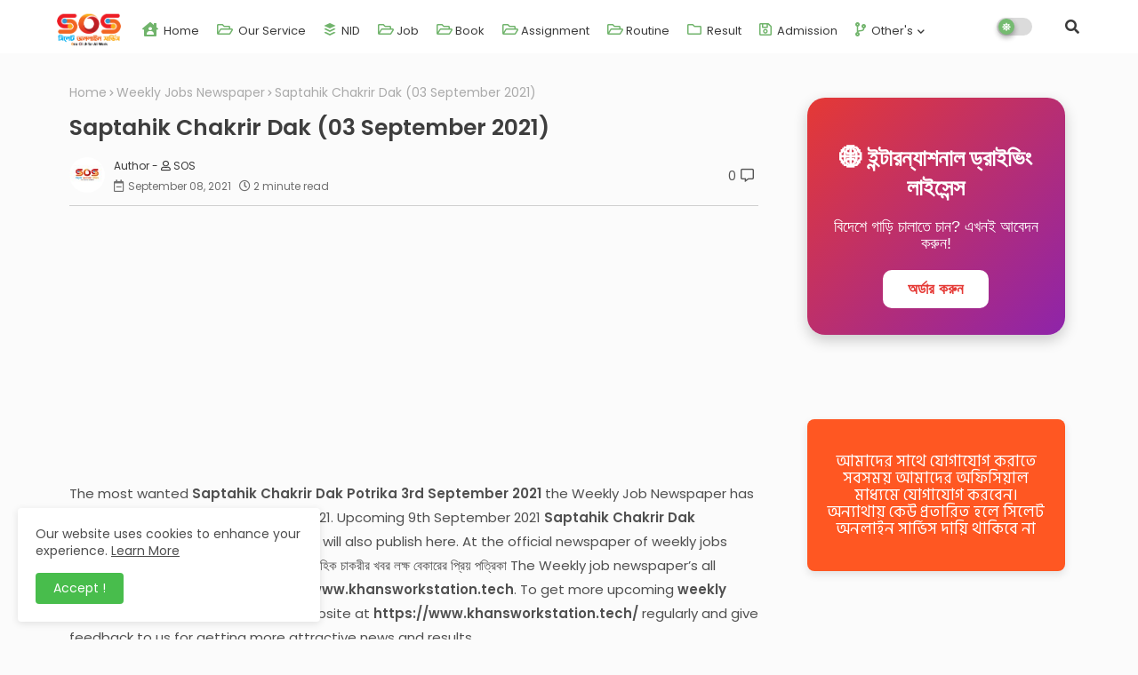

--- FILE ---
content_type: text/html; charset=UTF-8
request_url: https://www.soscombd.com/2021/09/14th-week-class-6-assignment-2021.html
body_size: 48910
content:
<!DOCTYPE html>
<html class='ltr' dir='ltr' lang='en_gb' xmlns='http://www.w3.org/1999/xhtml' xmlns:b='http://www.google.com/2005/gml/b' xmlns:data='http://www.google.com/2005/gml/data' xmlns:expr='http://www.google.com/2005/gml/expr'>
<head>
<!--- Piki Templates All Packed SEO /-->
<meta content='width=device-width, initial-scale=1, minimum-scale=1, maximum-scale=1' name='viewport'/>
<title>14th Week Class 6 Assignment 2021</title>
<meta content='text/html; charset=UTF-8' http-equiv='Content-Type'/>
<meta content='blogger' name='generator'/>
<link href='https://www.soscombd.com/favicon.ico' rel='icon' type='image/x-icon'/>
<link href='https://www.soscombd.com/favicon.ico' rel='icon' sizes='32x32'/>
<link href='https://www.soscombd.com/favicon.ico' rel='icon' sizes='100x100'/>
<link href='https://www.soscombd.com/favicon.ico' rel='apple-touch-icon'/>
<meta content='https://www.soscombd.com/favicon.ico' name='msapplication-TileImage'/>
<link href='https://www.soscombd.com/2021/09/14th-week-class-6-assignment-2021.html' hreflang='x-default' rel='alternate'/>
<meta content='#48bd4c' name='theme-color'/>
<meta content='#48bd4c' name='msapplication-navbutton-color'/>
<link href='https://www.soscombd.com/2021/09/14th-week-class-6-assignment-2021.html' rel='canonical'/>
<link rel="alternate" type="application/atom+xml" title="Sylhet Online Service - Atom" href="https://www.soscombd.com/feeds/posts/default" />
<link rel="alternate" type="application/rss+xml" title="Sylhet Online Service - RSS" href="https://www.soscombd.com/feeds/posts/default?alt=rss" />
<link rel="service.post" type="application/atom+xml" title="Sylhet Online Service - Atom" href="https://www.blogger.com/feeds/8014651828586211122/posts/default" />

<link rel="alternate" type="application/atom+xml" title="Sylhet Online Service - Atom" href="https://www.soscombd.com/feeds/3551337853697196351/comments/default" />
<meta content='Sylhet Online Service Provider SOS is an Online Application Helper.
We Serve Online Service. Passport Application, Driving License Application, Birth' name='description'/>
<!-- Metadata for Open Graph protocol available here http://ogp.me/. -->
<meta content='index, follow, max-snippet:-1, max-image-preview:large, max-video-preview:-1' name='robots'/>
<meta content='article' property='og:type'/>
<meta content='14th Week Class 6 Assignment 2021' property='og:title'/>
<meta content='https://www.soscombd.com/2021/09/14th-week-class-6-assignment-2021.html' property='og:url'/>
<meta content='Sylhet Online Service Provider SOS is an Online Application Helper.
We Serve Online Service. Passport Application, Driving License Application, Birth' property='og:description'/>
<meta content='Sylhet Online Service' property='og:site_name'/>
<meta content='https://blogger.googleusercontent.com/img/b/R29vZ2xl/AVvXsEgPbmpBwVNbQ32H6eYKWQeuE5XunsqK-yICFCoUbjKkaNGkuyN1GaZGrzBfS0dywUcmiiv9E_4eI2n4XAQ7NKNopaEIVwUR7ZzKA2ygmVvKdjyYMjlAKEuMeJnwnLxCTbprostww11V7LGB/s16000/Class-6-Assignment-14th-Week.jpg' property='og:image'/>
<meta content='https://blogger.googleusercontent.com/img/b/R29vZ2xl/AVvXsEgPbmpBwVNbQ32H6eYKWQeuE5XunsqK-yICFCoUbjKkaNGkuyN1GaZGrzBfS0dywUcmiiv9E_4eI2n4XAQ7NKNopaEIVwUR7ZzKA2ygmVvKdjyYMjlAKEuMeJnwnLxCTbprostww11V7LGB/s16000/Class-6-Assignment-14th-Week.jpg' name='twitter:image'/>
<meta content='14th Week Class 6 Assignment 2021' property='og:title'/>
<meta content='14th Week Class 6 Assignment 2021' name='keywords'/>
<link href='https://www.soscombd.com/2021/09/14th-week-class-6-assignment-2021.html' hreflang='en' rel='alternate'/>
<meta content='summary_large_image' name='twitter:card'/>
<meta content='14th Week Class 6 Assignment 2021' name='twitter:title'/>
<meta content='https://www.soscombd.com/2021/09/14th-week-class-6-assignment-2021.html' name='twitter:domain'/>
<meta content='Sylhet Online Service Provider SOS is an Online Application Helper.
We Serve Online Service. Passport Application, Driving License Application, Birth' name='twitter:description'/>
<meta content='Sylhet Online Service Provider SOS is an Online Application Helper.
We Serve Online Service. Passport Application, Driving License Application, Birth' name='twitter:creator'/>
<!-- [ Social Media Meta Tag ] -->
<meta content='https://www.facebook.com/ADMIN-PROFILE' property='article:author'/>
<meta content='https://www.facebook.com/ADMIN-PAGE' property='article:publisher'/>
<meta content='CODE-APPLICATION-FACEBOOK' property='fb:app_id'/>
<meta content='ADMIN-ID' property='fb:admins'/>
<meta content='en_US' property='og:locale'/>
<meta content='en_GB' property='og:locale:alternate'/>
<meta content='id_ID' property='og:locale:alternate'/>
<link href='//1.bp.blogspot.com' rel='dns-prefetch'/>
<link href='//28.2bp.blogspot.com' rel='dns-prefetch'/>
<link href='//3.bp.blogspot.com' rel='dns-prefetch'/>
<link href='//4.bp.blogspot.com' rel='dns-prefetch'/>
<link href='//2.bp.blogspot.com' rel='dns-prefetch'/>
<link href='//www.blogger.com' rel='dns-prefetch'/>
<link href='//maxcdn.bootstrapcdn.com' rel='dns-prefetch'/>
<link href='//fonts.googleapis.com' rel='dns-prefetch'/>
<link href='//use.fontawesome.com' rel='dns-prefetch'/>
<link href='//ajax.googleapis.com' rel='dns-prefetch'/>
<link href='//resources.blogblog.com' rel='dns-prefetch'/>
<link href='//feeds.feedburner.com' rel='dns-prefetch'/>
<link href='//cdnjs.cloudflare.com' rel='dns-prefetch'/>
<link href='//www.google-analytics.com' rel='dns-prefetch'/>
<link href='//themes.googleusercontent.com ' rel='dns-prefetch'/>
<link href='//pagead2.googlesyndication.com' rel='dns-prefetch'/>
<link href='//googleads.g.doubleclick.net' rel='dns-prefetch'/>
<link href='//www.gstatic.com' rel='preconnect'/>
<link href='//www.googletagservices.com' rel='dns-prefetch'/>
<link href='//static.xx.fbcdn.net' rel='dns-prefetch'/>
<link href='//tpc.googlesyndication.com' rel='dns-prefetch'/>
<link href='//apis.google.com' rel='dns-prefetch'/>
<link href='//www.facebook.com' rel='dns-prefetch'/>
<link href='//connect.facebook.net' rel='dns-prefetch'/>
<link href='//twitter.com' rel='dns-prefetch'/>
<link href='//www.youtube.com' rel='dns-prefetch'/>
<link href='//www.pinterest.com' rel='dns-prefetch'/>
<link href='//www.linkedin.com' rel='dns-prefetch'/>
<!-- Font Awesome Free 5.15.2 -->
<link href='//cdnjs.cloudflare.com/ajax/libs/font-awesome/5.15.2/css/fontawesome.min.css' rel='stylesheet'/>
<!-- Template Style CSS -->
<style id='page-skin-1' type='text/css'><!--
/*
-----------------------------------------------
Blogger Template Style
Name:        SEO Engine - Blogger Premium Template
Version:     1.0.0.V
Author:      Piki Template
Author Url:  https://pikitemplates.com/
Designed by: Piki Templates
Last Update: 02/October/2021
This Theme is Created by pikitemplates.com This work is licensed under a Creative Commons Attribution-NoDerivatives 4.0 International License http://creativecommons.org/licenses/by-nd/4.0/ No One Has Been Permission to Sell Or Distribute this template without Our Permission.
----------------------------------------------- */
/*-- Google Poppins Font Family --*/
@font-face{font-family:'Poppins';font-style:italic;font-weight:400;font-display:swap;src:url(https://fonts.gstatic.com/s/poppins/v15/pxiGyp8kv8JHgFVrJJLucXtAKPY.woff2) format('woff2');unicode-range:U+0900-097F,U+1CD0-1CF6,U+1CF8-1CF9,U+200C-200D,U+20A8,U+20B9,U+25CC,U+A830-A839,U+A8E0-A8FB}
@font-face{font-family:'Poppins';font-style:italic;font-weight:400;font-display:swap;src:url(https://fonts.gstatic.com/s/poppins/v15/pxiGyp8kv8JHgFVrJJLufntAKPY.woff2) format('woff2');unicode-range:U+0100-024F,U+0259,U+1E00-1EFF,U+2020,U+20A0-20AB,U+20AD-20CF,U+2113,U+2C60-2C7F,U+A720-A7FF}
@font-face{font-family:'Poppins';font-style:italic;font-weight:400;font-display:swap;src:url(https://fonts.gstatic.com/s/poppins/v15/pxiGyp8kv8JHgFVrJJLucHtA.woff2) format('woff2');unicode-range:U+0000-00FF,U+0131,U+0152-0153,U+02BB-02BC,U+02C6,U+02DA,U+02DC,U+2000-206F,U+2074,U+20AC,U+2122,U+2191,U+2193,U+2212,U+2215,U+FEFF,U+FFFD}
@font-face{font-family:'Poppins';font-style:italic;font-weight:600;font-display:swap;src:url(https://fonts.gstatic.com/s/poppins/v15/pxiDyp8kv8JHgFVrJJLmr19VFteOcEg.woff2) format('woff2');unicode-range:U+0900-097F,U+1CD0-1CF6,U+1CF8-1CF9,U+200C-200D,U+20A8,U+20B9,U+25CC,U+A830-A839,U+A8E0-A8FB}
@font-face{font-family:'Poppins';font-style:italic;font-weight:600;font-display:swap;src:url(https://fonts.gstatic.com/s/poppins/v15/pxiDyp8kv8JHgFVrJJLmr19VGdeOcEg.woff2) format('woff2');unicode-range:U+0100-024F,U+0259,U+1E00-1EFF,U+2020,U+20A0-20AB,U+20AD-20CF,U+2113,U+2C60-2C7F,U+A720-A7FF}
@font-face{font-family:'Poppins';font-style:italic;font-weight:600;font-display:swap;src:url(https://fonts.gstatic.com/s/poppins/v15/pxiDyp8kv8JHgFVrJJLmr19VF9eO.woff2) format('woff2');unicode-range:U+0000-00FF,U+0131,U+0152-0153,U+02BB-02BC,U+02C6,U+02DA,U+02DC,U+2000-206F,U+2074,U+20AC,U+2122,U+2191,U+2193,U+2212,U+2215,U+FEFF,U+FFFD}
@font-face{font-family:'Poppins';font-style:normal;font-weight:400;font-display:swap;src:url(https://fonts.gstatic.com/s/poppins/v15/pxiEyp8kv8JHgFVrJJbecmNE.woff2) format('woff2');unicode-range:U+0900-097F,U+1CD0-1CF6,U+1CF8-1CF9,U+200C-200D,U+20A8,U+20B9,U+25CC,U+A830-A839,U+A8E0-A8FB}
@font-face{font-family:'Poppins';font-style:normal;font-weight:400;font-display:swap;src:url(https://fonts.gstatic.com/s/poppins/v15/pxiEyp8kv8JHgFVrJJnecmNE.woff2) format('woff2');unicode-range:U+0100-024F,U+0259,U+1E00-1EFF,U+2020,U+20A0-20AB,U+20AD-20CF,U+2113,U+2C60-2C7F,U+A720-A7FF}
@font-face{font-family:'Poppins';font-style:normal;font-weight:400;font-display:swap;src:url(https://fonts.gstatic.com/s/poppins/v15/pxiEyp8kv8JHgFVrJJfecg.woff2) format('woff2');unicode-range:U+0000-00FF,U+0131,U+0152-0153,U+02BB-02BC,U+02C6,U+02DA,U+02DC,U+2000-206F,U+2074,U+20AC,U+2122,U+2191,U+2193,U+2212,U+2215,U+FEFF,U+FFFD}
@font-face{font-family:'Poppins';font-style:normal;font-weight:600;font-display:swap;src:url(https://fonts.gstatic.com/s/poppins/v15/pxiByp8kv8JHgFVrLEj6Z11lFc-K.woff2) format('woff2');unicode-range:U+0900-097F,U+1CD0-1CF6,U+1CF8-1CF9,U+200C-200D,U+20A8,U+20B9,U+25CC,U+A830-A839,U+A8E0-A8FB}
@font-face{font-family:'Poppins';font-style:normal;font-weight:600;font-display:swap;src:url(https://fonts.gstatic.com/s/poppins/v15/pxiByp8kv8JHgFVrLEj6Z1JlFc-K.woff2) format('woff2');unicode-range:U+0100-024F,U+0259,U+1E00-1EFF,U+2020,U+20A0-20AB,U+20AD-20CF,U+2113,U+2C60-2C7F,U+A720-A7FF}
@font-face{font-family:'Poppins';font-style:normal;font-weight:600;font-display:swap;src:url(https://fonts.gstatic.com/s/poppins/v15/pxiByp8kv8JHgFVrLEj6Z1xlFQ.woff2) format('woff2');unicode-range:U+0000-00FF,U+0131,U+0152-0153,U+02BB-02BC,U+02C6,U+02DA,U+02DC,U+2000-206F,U+2074,U+20AC,U+2122,U+2191,U+2193,U+2212,U+2215,U+FEFF,U+FFFD}
/*-- Font Awesome Free 5.15.1 --*/
@font-face{font-family:"Font Awesome 5 Brands";font-display:swap;font-style:normal;font-weight:400;font-display:block;src:url(https://cdnjs.cloudflare.com/ajax/libs/font-awesome/5.15.1/webfonts/fa-brands-400.eot);src:url(https://cdnjs.cloudflare.com/ajax/libs/font-awesome/5.15.1/webfonts/fa-brands-400.eot?#iefix) format("embedded-opentype"),url(https://cdnjs.cloudflare.com/ajax/libs/font-awesome/5.15.1/webfonts/fa-brands-400.woff2) format("woff2"),url(https://cdnjs.cloudflare.com/ajax/libs/font-awesome/5.15.1/webfonts/fa-brands-400.woff) format("woff"),url(https://cdnjs.cloudflare.com/ajax/libs/font-awesome/5.15.1/webfonts/fa-brands-400.ttf) format("truetype"),url(https://cdnjs.cloudflare.com/ajax/libs/font-awesome/5.15.1/webfonts/fa-brands-400.svg#fontawesome) format("svg")}.fab{font-family:"Font Awesome 5 Brands";font-weight:400}
@font-face{font-family:"Font Awesome 5 Free";font-display:swap;font-style:normal;font-weight:400;font-display:block;src:url(https://cdnjs.cloudflare.com/ajax/libs/font-awesome/5.15.1/webfonts/fa-regular-400.eot);src:url(https://cdnjs.cloudflare.com/ajax/libs/font-awesome/5.15.1/webfonts/fa-regular-400.eot?#iefix) format("embedded-opentype"),url(https://cdnjs.cloudflare.com/ajax/libs/font-awesome/5.15.1/webfonts/fa-regular-400.woff2) format("woff2"),url(https://cdnjs.cloudflare.com/ajax/libs/font-awesome/5.15.1/webfonts/fa-regular-400.woff) format("woff"),url(https://cdnjs.cloudflare.com/ajax/libs/font-awesome/5.15.1/webfonts/fa-regular-400.ttf) format("truetype"),url(https://cdnjs.cloudflare.com/ajax/libs/font-awesome/5.15.1/webfonts/fa-regular-400.svg#fontawesome) format("svg")}.far{font-family:"Font Awesome 5 Free";font-weight:400}
@font-face{font-family:"Font Awesome 5 Free";font-display:swap;font-style:normal;font-weight:900;font-display:block;src:url(https://cdnjs.cloudflare.com/ajax/libs/font-awesome/5.15.1/webfonts/fa-solid-900.eot);src:url(https://cdnjs.cloudflare.com/ajax/libs/font-awesome/5.15.1/webfonts/fa-solid-900.eot?#iefix) format("embedded-opentype"),url(https://cdnjs.cloudflare.com/ajax/libs/font-awesome/5.15.1/webfonts/fa-solid-900.woff2) format("woff2"),url(https://cdnjs.cloudflare.com/ajax/libs/font-awesome/5.15.1/webfonts/fa-solid-900.woff) format("woff"),url(https://cdnjs.cloudflare.com/ajax/libs/font-awesome/5.15.1/webfonts/fa-solid-900.ttf) format("truetype"),url(https://cdnjs.cloudflare.com/ajax/libs/font-awesome/5.15.1/webfonts/fa-solid-900.svg#fontawesome) format("svg")}.fa,.far,.fas{font-family:"Font Awesome 5 Free"}.fa,.fas{font-weight:900}
/*-- Reset CSS Start Here --*/
:root{
--body-font:'Poppins', Arial, sans-serif;
--title-font:'Poppins', Arial, sans-serif;
--meta-font:'Poppins', Arial, sans-serif;
--text-font:'Poppins', Arial, sans-serif;
--text-font-color:#505050;
--runs-solid-color:#c1bbbb;
--black-color:#404040;
--hero-color:#aaaaaa;
--bt-back:#ffffff;
--snippet-color:#aba4a4;
--solid-border:#ddd;
--white-bg:#ffffff;
--white-color:#333333;
--body-color-main:#fbfbfb url() repeat fixed top left;
--all-link-color:#112b3e;
--black-text:#000000;
--main-text-color:#101010;
--main-text-hover:#48bd4c;
--menu-text-color:#eeeeee;
--menu-mobile-bg:#ffffff;
--menu-mobile-color:#222222;
--button-home:#484848;
--menu-dual-hover:#424242;
--breaking-bg-color:#ffffff;
--bt-breaking:rgba(0 0 0 / 0.13);
--stick-hover:#ffffff;
--bt-breaking-text:#b5b5b5;
--shadow-top:0 0 20px rgba(0,0,0,.15);
--shadow-top-fixed:5px 5px 8px 0px rgba(224 223 223 / 0.48);
--ads-bg:rgb(233 233 233);
--ads-text:#898989;
--white-color-featured:#ffffff;
--buttons-category:#ffffff;
--buttons-category-text:#1d1d1d;
--white-color-search:#ffffff;
--search-bt-text:#626262;
--megagrid-bg:#ffffff;
--sidebar-bg:#ffffff;
--main-post-bg:#ffffff;
--popular-posts-text:#000000;
--comments-dec:#333;
--share-text:#ffffff;
--sticky-bg:#f1f1f1;
--input-form:transparent;
--bt-home:#f2f7fb;
--post-inner-bg:#ffffff;
--cm-count:#555555;
--bg-lists-home:#ecf7ff;
--block-inner-runs-text:#4e4e4e;
--sticky-lists:#f7fcff;
--post-snip-data:#707070;
--post-snip-open:#383838;
--label-relative:#0000ec;
--front-bg-lists:#fff;
--share-author-links:#585858;
--box-posts-share:#f1f1f1;
--color-perfect:#71b46c;
--title-share:#1c1c1c;
--title-share-fa:#5c5c5c;
--label-bg-hover:#101010;
--home-buttons:#48bd4c;
--footer-text-color:#404040;
--footer-cr-text-color:#2791e7;
--footer-pages-text-hover:#1059df;
--footer-widget-text:#404040;
--footer-caption-text:#868686;
--footer-post-text:#f0f0f0;
--footer-bg-color:#ededed;
--footer-widget-titles:#f0f0f0;
--main-menu-one: #ffffff;
--navigation-bar:#222222;
--submenu-color:#3a3a3a;
--widget-bg-color:#48bd4c;
--load-more-bg:#48bd4c;
--submenu-bg-color:#eeeeee;
--white-text-color:#ffffff;
--menu-hover-color:#222222;
--black-text-color:#3e3e3e;
--comment-content:#f6f6f6;
--comment-text:#5e5e5e;
--main-buttons:#0c229e;
--label-text-color:#2c2c2c;
--pager-text-color:#6d6d6d;
--ic-color:#ffffff;
--white-label-color:#ffffff;
--back-top-text:#3e3e3e;
--back-top:rgb(90 90 90 / 0.18);
--box-shadows:rgb(102 102 102 / 13%);
}
body.dark{
--all-link-color:rgba(255,255,255,.7);
--body-color-main:#292929;
--main-menu: #383838;
--text-font-color:#e3e3e3;
--breaking-bg-color:#3a3a3a;
--shadow-top:none;
--menu-mobile-color:#dadada;
--menu-mobile-bg:#212121;
--input-form:rgb(112 112 112 / 0.34);
--shadow-top-fixed:none;
--white-color-search:#232323;
--white-label-color:#464646;
--search-bt-text:#b5b5b5;
--submenu-color:#dadada;
--bg-lists-home:#212121;
--title-share:#dddddd;
--title-share-fa:#dddddd;
--front-bg-lists:#292929;
--box-shadows:transparent;
--menu-dual-hover:#a3a3a3;
--bt-home:#212121;
--widget-bg-color:#ffffff;
--main-menu-one:#232323;
--sticky-lists:#212121;
--bt-back:#232323;
--button-home:#dadada;
--post-snip-open:#eee;
--sticky-bg:#212121;
--black-text-color:#dadada;
--heading-text-color:#ffffff;
--ads-bg:#212121;
--stick-hover:#2c2c2e;
--box-posts-share:#323232;
--submenu-bg-color:#212121;
--label-text-color:#a1a1a1;
--white-color: #c3c3c3;
--ads-text:#dadada;
--white-color-featured:transparent;
--buttons-category:#3a3a3a;
--buttons-category-text:#dadada;
--megagrid-bg:#3a3a3a;
--black-text:#f3f8fb;
--post-snip-data:#a5a5a5;
--label-relative:#f3f8fb;
--sidebar-bg:#3a3a3a;
--main-post-bg:#3a3a3a;
--popular-posts-text:#f3f8fb;
--back-top-text:#d3d3d3;
--post-inner-bg:#3a3a3a;
--comments-dec:#cecece;
--load-more-bg:#3a3a3a;
--comment-content:#353535;
--comment-text:#c1c1c1;
--footer-bg-color:#404040;
--footer-widget-text:#E4E4E4;
--footer-text-color:#E4E4E4;
--main-text-hover:#ffffff;
--cm-count:#E4E4E4;
--main-text-color:#E4E4E4;
--block-inner-runs-text:#c3c3c3;
--share-text:#2f2f2f;
--share-author-links:#E4E4E4;
}
a,abbr,acronym,address,applet,b,big,blockquote,body,caption,center,cite,code,dd,del,dfn,div,dl,dt,em,fieldset,font,form,h1,h2,h3,h4,h5,h6,html,i,iframe,img,ins,kbd,label,legend,li,object,p,pre,q,s,samp,small,span,strike,strong,sub,sup,table,tbody,td,tfoot,th,thead,tr,tt,u,ul,var{padding:0;border:0;outline:0;vertical-align:baseline;background:0;text-decoration:none}
form,textarea,input,button{font-family:var(--body-font);-webkit-appearance:none;-moz-appearance:none;appearance:none;border-radius:0;box-sizing:border-box}
.CSS_LIGHTBOX{z-index:999999!important}.CSS_LIGHTBOX_ATTRIBUTION_INDEX_CONTAINER .CSS_HCONT_CHILDREN_HOLDER > .CSS_LAYOUT_COMPONENT.CSS_HCONT_CHILD:first-child > .CSS_LAYOUT_COMPONENT{opacity:0}
input,textarea{outline:none}
/*! normalize.css v3.0.1 | MIT License | git.io/normalize */
dl,ul{list-style-position:inside;font-weight:400;list-style:none}
ul li{list-style:none}
caption,th{text-align:center}
html,body{text-size-adjust:none;-webkit-text-size-adjust:none;-moz-text-size-adjust:none;-ms-text-size-adjust:none}
.separator a{clear:none!important;float:none!important;margin-left:0!important;margin-right:0!important}
#Navbar1,#navbar-iframe,.widget-item-control,a.quickedit,.home-link,.feed-links{display:none!important}
.center{display:table;margin:0 auto;position:relative}
.widget > h2,.widget > h3{display:none}
.widget iframe,.widget img{max-width:100%}
.container{width:100%;max-width:1145px;margin:0 auto;padding:0px;box-sizing:border-box}
.center{display:table;margin:0 auto;position:relative}
img{border:0;position:relative}
a,a:visited{text-decoration:none}
.clearfix{clear:both}
.section,.widget,.widget ul{margin:0;padding:0}
a{color:var(--all-link-color)}
a img{border:0}
abbr{text-decoration:none}
.widget>h2,.widget>h3{display:none}
*:before,*:after{-webkit-box-sizing:border-box;-moz-box-sizing:border-box;box-sizing:border-box;}
/*-- CSS Variables --*/
.no-items.section{display:none}
h1,h2,h3,h4,h5,h6{font-family:var(--title-font);font-weight:600}
body{position:relative;background:var(--body-color-main);font-family:var(--body-font);font-size:14px;font-weight:400;color:var(--black-text);word-wrap:break-word;margin:0;padding:0;font-style:normal;line-height:1.4em}
#outer-wrapper{position:relative;overflow:hidden;width:100%;max-width:100%;margin:0 auto}
.outer-container{width:1178px}
h1{font-size:26px;line-height:28px}
h3{font-size:22px;line-height:21px}
h4{font-size:20px;line-height:18px}
h5{font-size:16px;line-height:16px}
h6{font-size:13px;line-height:13px;margin-bottom:0;margin-top:0}
@media only screen and (min-width:1025px){h1{font-size:42px;line-height:46px}
h2{font-size:36px;line-height:40px}
h3{font-size:28px;line-height:35px}
h4{font-size:21px;line-height:26px}
}
.post-body h1{font-size:28px}
.post-body h2{font-size:24px}
.post-body h3{font-size:21px}
.post-body h4{font-size:18px}
.post-body h5{font-size:16px}
.post-body h6{font-size:13px}
.dark .post-body p,.dark .post-body span{background:transparent!important;color:#fff!important}
#center-container{position:relative;float:left;width:100%;overflow:hidden;padding:20px 0 0;margin:0}
#center-container > .container{margin:0 auto}
#feed-view{position:relative;float:left;width:calc(100% - (320px + 30px));box-sizing:border-box;padding:0}
#sidebar-container{position:relative;float:right;width:320px;box-sizing:border-box;padding:0}
.post-filter-image{position:relative;display:block;transition:transform .3s ease}
.snip-thumbnail{position:relative;width:100%;height:100%;display:block;object-fit:cover;z-index:1;opacity:0;transition:opacity .30s ease,transform .30s ease}
.snip-thumbnail.lazy-img{opacity:1}
.row,.row-1{position:relative;}
.post-filter-link:hover .snip-thumbnail{filter: brightness(1.2);}
/*-- Social Icons Start Here (Global FontAwesome Icon Codes) --*/
.social-footer a:before,.social a:before{display:inline-block;font-family:'Font Awesome 5 Brands';font-style:normal;font-weight:400}
.social-footer .blogger a:before,.social .blogger:before{content:"\f37d"}
.social-footer .behance a:before,.social .behance:before{content:"\f1b4"}
.social-footer .digg a:before,.social .digg:before{content:"\f1a6"}
.social-footer .instagram a:before,.social .instagram:before{content:"\f16d"}
.social-footer .pinterest a:before,.social .pinterest:before{content:"\f0d2"}
.social-footer .rss a:before,.social .rss:before{content:'\f09e';font-family:'Font Awesome 5 Free';font-weight:900}
.social-footer .facebook a:before,.social .facebook:before{content:"\f09a"}
.social-footer .facebook-f a:before,.social .facebook-f:before{content:"\f09a"}
.social-footer .twitter a:before,.social .twitter:before{content:"\f099"}
.social-footer .youtube a:before,.social .youtube:before{content:"\f167"}
.social-footer .stack-overflow a:before,.social .stack-overflow:before{content:"\f16c"}
.social-footer .github a:before,.social .github:before{content:"\f09b"}
.social-footer .linkedin a:before,.social .linkedin:before{content:"\f0e1"}
.social-footer .skype a:before,.social .skype:before{content:"\f17e"}
.social-footer .stumbleupon a:before,.social .stumbleupon:before{content:"\f1a4"}
.social-footer .tumblr a:before,.social .tumblr:before{content:"\f173"}
.social-footer .vk a:before,.social .vk:before{content:"\f189"}
.social-footer .reddit a:before,.social .reddit:before{content:"\f1a1"}
.social-footer .whatsapp a:before,.social .whatsapp:before{content:"\f232"}
.social-footer .telegram a:before,.social .telegram:before{content:"\f2c6"}
.social-footer .dribbble a:before,.social .dribbble:before{content:"\f17d"}
.social-footer .soundcloud a:before,.social .soundcloud:before{content:"\f1be"}
.social-footer .twitch a:before,.social .twitch:before{content:"\f1e8"}
.social-footer .delicious a:before,.social .delicious:before{content:"\f1a5"}
.social-footer .codepen a:before,.social .codepen:before{content:"\f1cb"}
.social-footer .snapchat a:before,.social .snapchat:before{content:"\f2ac"}
.social-footer .copy-post a:before,.social .copy-post:before{content:"\f0c5";font-family:'Font Awesome 5 Free'}
.social-footer .email a:before,.social .email:before{content:'\f0e0';font-family:'Font Awesome 5 Free'}
.social-footer .external-link a:before,.social .external-link:before{content:'\f35d';font-family:'Font Awesome 5 Free';font-weight:900}
.social-bg-hover a.blogger:hover{color:#ff5722}
.social-bg-hover a.facebook:hover,.social-bg-hover a.facebook-f:hover{color:#3b5999}
.social-bg-hover a.twitter:hover{color:#00acee}
.social-bg-hover a.youtube:hover{color:#f50000}
.social-bg-hover a.messenger:hover{color:#0084ff}
.social-bg-hover a.snapchat:hover{color:#ffe700}
.social-bg-hover a.telegram:hover{color:#179cde}
.social-bg-hover a.instagram:hover{color:#dd277b}
.social-bg-hover a.pinterest:hover,.social-bg-hover a.pinterest-p:hover{color:#ca2127}
.social-bg-hover a.dribbble:hover{color:#ea4c89}
.social-bg-hover a.linkedin:hover{color:#0077b5}
.social-bg-hover a.stumbleupon:hover{color:#eb4823}
.social-bg-hover a.vk:hover{color:#4a76a8}
.social-bg-hover a.stack-overflow:hover{color:#f48024}
.social-bg-hover a.github:hover{color:#24292e}
.social-bg-hover a.soundcloud:hover{background:linear-gradient(#ff7400,#ff3400)}
.social-bg-hover a.behance:hover{color:#191919}
.social-bg-hover a.digg:hover{color:#1b1a19}
.social-bg-hover a.delicious:hover{color:#0076e8}
.social-bg-hover a.codepen:hover{color:#000}
.social-bg-hover a.flipboard:hover{color:#f52828}
.social-bg-hover a.reddit:hover{color:#ff4500}
.social-bg-hover a.tumblr:hover{color:#365069}
.social-bg-hover a.twitch:hover{color:#6441a5}
.social-bg-hover a.rss:hover{color:#ffc200}
.social-bg-hover a.skype:hover{color:#00aff0}
.social-bg-hover a.whatsapp:hover{color:#3fbb50}
.social-bg-hover a.discord:hover{color:#7289da}
.social-bg-hover a.share:hover{color:var(--hero-color)}
.social-bg-hover a.email:hover{color:#888}
.social-bg-hover a.external-link:hover{color:#3500e5}
.social-front-hover a.blogger{background:#ff5722}
.social-front-hover a.facebook,.social-front-hover a.facebook-f{background:#3b5999}
.social-front-hover a.twitter{background:#00acee}
.social-front-hover a.youtube{background:#f50000}
.social-front-hover a.messenger{background:#0084ff}
.social-front-hover a.snapchat{background:#ffe700}
.social-front-hover a.telegram{background:#179cde}
.social-front-hover a.instagram{background:linear-gradient(15deg,#ffb13d,#dd277b,#4d5ed4)}
.social-front-hover a.pinterest:hover,.social-front-hover a.pinterest-p{background:#ca2127}
.social-front-hover a.dribbble{background:#ea4c89}
.social-front-hover a.linkedin{background:#0077b5}
.social-front-hover a.stumbleupon{background:#eb4823}
.social-front-hover a.vk{background:#4a76a8}
.social-front-hover a.stack-overflow{background:#f48024}
.social-front-hover a.github{background:#24292e}
.social-front-hover a.soundcloud{background:linear-gradient(#ff7400,#ff3400)}
.social-front-hover a.behance{background:#191919}
.social-front-hover a.digg{background:#1b1a19}
.social-front-hover a.delicious{background:#0076e8}
.social-front-hover a.codepen{background:#000}
.social-front-hover a.flipboard{background:#f52828}
.social-front-hover a.reddit{background:#ff4500}
.social-front-hover a.tumblr{background:#365069}
.social-front-hover a.twitch{background:#6441a5}
.social-front-hover a.rss{background:#ffc200}
.social-front-hover a.skype{background:#00aff0}
.social-front-hover a.whatsapp{background:#3fbb50}
.social-front-hover a.discord{background:#7289da}
.social-front-hover a.share{background:var(--hero-color)}
.social-front-hover a.email{background:#888}
.social-front-hover a.external-link{background:#3500e5}
.Super-Menu-logo{display:none}
.dark .post-body ol>li:before{color:#eee}
.mega-mode{position:relative;padding:0 15px;margin-right:10px;text-align:center;border-radius:30px;display:inline-block;align-items:center;z-index:999}
.dark-button{display:none;}
.dark-button + .dark-toggle{outline:0;display:inline-block;width:40px;height:20px;vertical-align:middle;position:relative;cursor:pointer;margin-left:5px;-webkit-user-select:none;-moz-user-select:none;-ms-user-select:none;user-select:none;}
.dark-mode + .dark-toggle{border-radius:99em;transition:all .4s ease}
.dark-mode + .dark-toggle:after{content:'\f185';font-family:'Font Awesome 5 Free';font-size: 10px;font-weight:900;color:#fff;line-height:18px;border-radius:100px;background:#75bb70;transition:left 0.3s cubic-bezier(0.175,0.885,0.32,1.275),padding 0.3s ease,margin 0.3s ease;position:absolute;width:18px;height:18px;top:1px;left:2px;box-shadow:0 3px 6px rgba(0,0,0,0.16),0 3px 6px rgba(0,0,0,0.23)}
.dark .dark-mode + .dark-toggle{background:rgb(255 237 198 / 0.41)}
.dark-mode + .dark-toggle{background:rgb(111 111 111 / 0.25)}
.dark .dark-mode + .dark-toggle:after{content:'\f186';left:53%;background:#d5904e}
#Super-FlexMenuList>.mega-menu{position:unset!important}
.Super-FlexMenu li:hover .BiggerMenu{opacity:1;visibility:visible}
.drop-down>a:after{content:'\f078';float:right;font-family:'Font Awesome 5 Free';font-size:9px;font-weight:900;margin:-1px 0 0 5px}
.BiggerMenu{top:59px;transition:all .3s ease;-webkit-transition:all .3s ease;-moz-transition:all .3s ease;-o-transition:all .3s ease;opacity:0;visibility:hidden;width:100%;left:0;box-sizing:border-box;right:0;z-index:3333;color:var(--white-bg);height:auto;padding:20px;text-align:center;min-height:100px;position:absolute;background-color:var(--megagrid-bg);box-shadow:0 10px 10px rgba(0,0,0,0.28)}
.Super-FlexMenu li:hover .BiggerMenu{margin-top:1px;opacity:1;visibility:visible}
.Mega-ui{width:calc((100% - 50px) / 5);box-sizing:border-box;float:left;overflow:hidden;position:relative}
.Mega-ui:last-child{margin-right:0}
.Mega-ui .post-filter-link{height:100%}
.Mega-uis{display:flex;justify-content:space-between;flex-wrap:wrap}
.Mega-uis .Mega-img-ui{height:180px;display:block;overflow:hidden;border-radius:5px;}
.Mega-uis .entry-title{font-size:14px;font-weight:600;line-height:1.2em;margin:0}
/*----- Home Page Buttons -----*/
.mega-wrap{position:relative;margin:0;padding:40px 0;overflow:hidden;background:var(--bg-lists-home);}
.mega-wrap .container{display:flex;align-items:center;justify-content:space-between;align-content:center;}
.dual-wrapper,.max-wrapper{position:relative;display:block;width:45%;}
.dual-wrapper .widget,.max-wrapper .widget{background:var(--front-bg-lists);margin:40px auto;border-radius:5px;box-sizing:border-box;overflow:hidden;display:block;width:100%;box-shadow: 2px 2px 6px 1px var(--box-shadows);}
.dual-wrapper .widget{padding:38px 20px;}
.max-wrapper .widget{padding:10px 20px;}
.max-wrapper .widget .max-wrapper-section{position:relative;display:flex;flex-direction:column;align-content:center;align-items:center;justify-content:space-between;margin:0 auto;}
.max-wrapper .widget:hover{animation:shake 0.5s;}
@keyframes shake{0%{transform:translateX(0)}
25%{transform:translateX(8px);}
50%{transform:translateX(-8px);}
85%{transform:translateZ(8px);}
100%{transform:translateX(0px);}
}
.section-sticky{position:fixed;display:none;left:0;right:0;bottom:0;background-color:var(--sticky-lists);border-top:1px solid rgb(108 108 108 / 14%);padding:0 25px;box-shadow:0 5px 15px 0 rgb(0 0 0 / 46%);z-index:1;}
ul.mobileMenu{display:flex;align-items:center;justify-content:space-between;height:50px;margin:0;padding:0;list-style:none;}
ul.mobileMenu li{position:relative;text-align:center;}
ul.mobileMenu li label, ul.mobileMenu li a{display:block;font-size:20px;color:#6a6a6a}
ul.mobileMenu li label:hover, ul.mobileMenu li a:hover{color: #464646;}
.max-wrapper .widget .max-wrapper-section .max-wrapper-title{position:relative;display:block;text-align:center;}
.max-wrapper .widget .max-wrapper-section .max-wrapper-title h2{position:relative;display:block;font-size:18px;line-height:10px;}
.max-wrapper .widget .max-wrapper-section .max-wrapper-title span{font-size:13px;line-height:20px;}
.dual-wrapper-section{display:flex;align-items:center;justify-content:space-between;}
.dual-wrapper-title{position:relative;width:68%;float:left;}
.dual-wrapper-title h2{position:relative;display:block;font-size:18px;line-height:15px;}
.dual-wrapper-title .image-caption{font-size:13px;line-height:20px;}
.dual-wrapper-title a{position:relative;display:block;color:#38b51f;background:var(--bt-home);float:left;font-size:13px;padding:5px 10px;margin:15px 0 0;border-radius:5px;border:1px solid rgb(92 92 92 / 0.11);}
.dual-wrapper-title a:hover{opacity:0.8;}
div#max-wrapper{display:-ms-grid;display:grid;-ms-grid-columns:repeat(9,minmax(0,1fr));margin:0;grid-row-gap:20px;grid-column-gap:20px;grid-template-columns:repeat(4,minmax(0,1fr));grid-template-rows:repeat(6,minmax(0,1fr));}
.max-wrapper div#Image3{grid-column:1/3;grid-row:2/4;}
.max-wrapper #Image4{grid-column:3/5;grid-row:1/3;}
.max-wrapper #Image5{grid-column:3/5;grid-row:3/5;}
.max-wrapper #Image6{grid-column:3/5;grid-row:5/7;}
.max-wrapper #Image7{grid-column:1/3;grid-row:4/6;}
.max-wrapper .widget{margin:0;}
.dual-wrapper-img,.max-wrapper-img{position:relative;display:block;box-sizing:border-box;overflow:hidden;}
.dual-wrapper-img{margin-left:3px;height:133px}
.max-wrapper-img{height:90px;}
.max-wrapper-img img,.dual-wrapper-img img{display:block;position:relative;height:100%;width:100%;}
/*----- Table of Content (TOC). -----*/
.tociki-pro{display:flex;width:100%;clear:both;margin:0}
.tociki-inner{position:relative;max-width:100%;font-size:14px;color:#000;background-color:rgba(165 165 165 / 0.10);overflow:hidden;line-height:23px;border:1px solid #a0a0a0;border-radius:5px}
a.tociki-title{position:relative;display:flex;align-items:center;justify-content:space-between;height:38px;font-size:16px;font-weight:600;color:#000;padding:0 15px;margin:0}
.tociki-title-text{display:flex}
.tociki-title-text:before{content:'\f0cb';font-family:'Font Awesome 5 Free';font-size:14px;font-weight:900;margin:0 5px 0 0}
.tociki-title:after{content:'\f078';font-family:'Font Awesome 5 Free';font-size:12px;font-weight:900;margin:0 0 0 25px;color:var(--buttons-category-text);}
.tociki-title.opened:after{content:'\f077'}
a.tociki-title:hover{text-decoration:none}
#tociki{display:none;padding:0 15px 10px;margin:0}
#tociki ol{padding:0 0 0 15px}
#tociki li{font-size:14px;margin:10px 0}
#tociki li a{color:var(--main-text-color)}
#tociki li a:hover{color:var(--main-text-hover);text-decoration:underline}
/*----- Cap the total number of ads (widgets and inline ads). -----*/
#top-ad-placeholder .widget > .widget-title,#bottom-ad-placeholder .widget > .widget-title{display:none}
#top-ad-placeholder,#bottom-ad-placeholder{margin:15px 0;padding:0;width:100%;overflow:hidden;}
.main-ads-pikihome{position:relative;float:left;width:100%;margin:15px 0 0}
.main-ads-pikihome .widget{position:relative;float:left;width:100%;line-height:0;margin:0 0 5px}
.main-ads-pikihome .widget > .widget-title,#post-placeholder .widget > .widget-title{display:none}
#post-placeholder{position:relative;box-sizing:border-box;width:100%;height:auto;padding:0 5px;margin:10px 0}
#post-placeholder .widget{position:relative;width:100%;line-height:0;height:auto}
/*----- Standard footer section under Parent of Center Container element. -----*/
#footer-container{display:block;width:100%;color:var(--footer-text-color);background: rgb(122 122 122 / 0.17);margin:auto;padding:0;border-top:1px solid rgba(255,255,255,0.08);overflow:hidden}
#footer-container .footer-copyright{position:relative;float:left;font-size:13px;line-height:40px;margin:0}
.copyright-text{margin:0;color:var(--footer-text-color);;line-height:50px;}
#footer-container .footer-copyright a{color:var(--footer-cr-text-color)}
#footer-container .footer-copyright a:hover{color:var(--footer-text-color)}
#footer-checks-menu{float:right;position:relative;display:block;margin:5px 0 0}
#footer-checks-menu .widget > .widget-title,#footer-copyright .widget > .widget-title{display:none}
.footer-checks-menu ul li{position:relative;float:left;margin:0}
.footer-checks-menu ul li a{float:left;font-size:14px;color:var(--footer-text-color);height:30px;line-height:40px;padding:0 5px;margin:0 0 20px}
#footer-checks-menu ul li a:hover{color:var(--footer-pages-text-hover)}
.pikiList .postMode .fav-list{display:block;}
.postMode .fav-list,.pikiList .postMode .fav-grid{display:none;}
.postMode span i{font-size:17px;color:var(--share-author-links);margin:0 0 0 5px;}
.postMode span{font-size:14px;margin:0 5px 0 0;cursor:pointer;}
.postMode .fav-grid{display:block;}
/*-- Top Social Menu CSS (IE/ IE9 etc.) --*/
.socialFilter .external-link a{background-color:var(--main-text-hover)}
.sharing-button .facebook a,.sharing-button .facebook-f a{background-color:#3b5999}
.sharing-button .twitter a,.sharing-button .twitter-square a{background-color:#00acee}
.sharing-button .reddit a{background-color:#ff4500}
.sharing-button .pinterest a,.sharing-button .pinterest-p a{background-color:#ca2127}
.sharing-button .linkedin a{background-color:#0077b5}
.sharing-button .whatsapp a{background-color:#3fbb50}
.sharing-button .email a{background-color:#888}
.Super-Menu .fa{color:#FFF! important}
/*-- Top Social Menu Code (jQuery Latest Menu) --*/
.active-search #search-flex{top:50px;z-index:15151515;left:initial;width:100%;max-width: 1200px;}
.active-search .overlay{filter:blur(2.5px);background-color:rgba(27,27,37,0.5);z-index:151515;backdrop-filter:saturate(100%) blur(2.5px);visibility:visible;opacity:1;}
.active-search  .fixed-nos{position: relative;z-index: initial;}
#Super-MenuTested{position:relative;float:left;width:100%;height:auto;margin:0}
.Super-MenuWorks-wrap,.Super-MenuWorks{position:relative;float:left;background:var(--main-menu-one);width:100%;height:60px;box-sizing:border-box;padding:0;margin:0;}
#Super-MenuTested .container{position:relative;margin:0 auto;max-width: 1200px;}
.SuperLogo-wrap{position:relative;box-sizing: border-box;width:100%;float:left;margin:0 30px 0 0;padding: 0;}
.SuperLogo{position:relative;float:left;height:55px;padding:5px 0 0 10px;margin:0}
.SuperLogo .SuperLogo-img{display:flex;align-items:center;height:40px;overflow:hidden;margin:0;}
.SuperLogo img{display:block;max-width:100%;max-height:100%;margin:0;}
.show-menu-space{display:none;color:var(--submenu-color);height:40px;font-size:17px;padding:0 15px;}
.header-section{position:relative;display:flex;flex-wrap:wrap;justify-content:space-between;float:left;width:100%;margin:0;}
.header-left{position:static;display:flex;margin:0;}
.header-right{position:absolute;top:0;right:14px;margin:0;z-index: 11;overflow: hidden;background:var(--bt-back)}
.SuperLogo .widget{position:relative;display:flex;align-items:center;height:100%;margin:0;}
.SuperLogo-img .logo-img{display:flex;align-items:center;height:40px;overflow:hidden;margin:0;}
.SuperLogo h1{display:block;font-size:25px;color:var(--navigation-bar);height:30px;line-height:30px;overflow:hidden;padding:0;margin:0}
.SuperLogo h1 a{color:var(--navigation-bar)}
.SuperLogo #title-header{display:none;visibility:hidden}
.Super-MenuWorks.show{top:0;margin:0;}
.Super-MenuWorks.fixed-nos.show{background:var(--main-menu-one)}
.main-menu-wrap{position:static;height:56px;margin:0}
#Super-FlexMenu .widget,#Super-FlexMenu .widget>.widget-title{display:none}
#Super-FlexMenu .show-menu{display:block}
#Super-FlexMenu{position:static;height:60px;z-index:10}
#Super-FlexMenu ul>li{position:relative;float:left;display:inline-block;padding:0;margin:0}
#Super-FlexMenuList>li>a{position:relative;display:block;height:60px;font-size:13px;color:var(--submenu-color);font-weight:400;text-transform:capitalize;line-height:70px;padding:0 10px;margin:0}
#Super-FlexMenuList>li>a i{margin:0 3px 0 0;font-size:16px;color:var(--color-perfect)}
#Super-FlexMenuList>li>a:hover{opacity:0.8}
#Super-FlexMenu ul>li>ul{position:absolute;float:left;left:0;top:60px;width:180px;background:var(--submenu-bg-color);z-index:99999;visibility:hidden;opacity:0;-webkit-transform:translateY(-10px);transform:translateY(-10px);padding:0;box-shadow:0 2px 5px 0 rgba(0,0,0,0.15),0 2px 10px 0 rgba(0,0,0,0.17)}
#Super-FlexMenu ul>li>ul>li>ul{position:absolute;top:0;left:100%;-webkit-transform:translateX(-10px);transform:translateX(-10px);margin:0}
#Super-FlexMenu ul>li>ul>li{display:block;float:none;position:relative}
#Super-FlexMenu ul>li>ul>li a{position:relative;display:block;height:36px;font-size:13px;color:var(--submenu-color);line-height:36px;font-weight:400;box-sizing:border-box;padding:0 15px;margin:0;border-bottom:1px solid rgba(155,155,155,0.07)}
#Super-FlexMenu ul>li>ul>li:last-child a{border:0}
#Super-FlexMenu ul>li>ul>li:hover>a{color:var(--menu-dual-hover)}
#Super-FlexMenu ul>li.sub-tab>a:after{content:'\f078';float:right;font-family:'Font Awesome 5 Free';font-size:9px;font-weight:900;margin:1px 0 0 5px}
#Super-FlexMenu ul>li>ul>li.sub-tab>a:after{content:'\f054';float:right;margin:0}
#Super-FlexMenu ul>li:hover>ul,#Super-FlexMenu ul>li>ul>li:hover>ul{visibility:visible;opacity:1;-webkit-backface-visibility:hidden;backface-visibility:hidden;-webkit-transform:translate(0);transform:translate(0)}
#Super-FlexMenu ul ul{transition:all .35s ease}
.loading-icon{width:100%;height:100%;line-height:300px;display:flex ;justify-content:center;align-items:center;}
.loading-icon:after{content:"";width:40px;height:40px;border-radius:50%;border:2px solid var(--main-text-color);border-right:2px solid #c1c1c1;display:inline-block;animation:runload 0.6s infinite}
@-webkit-keyframes runload{0%{-webkit-transform:rotate(0deg);transform:rotate(0deg)}
to{-webkit-transform:rotate(1turn);transform:rotate(1turn)}
}
@keyframes runload{0%{-webkit-transform:rotate(0deg);transform:rotate(0deg)}
to{-webkit-transform:rotate(1turn);transform:rotate(1turn)}
}
.loading-frame{-webkit-animation-duration:.5s;animation-duration:.5s;-webkit-animation-fill-mode:both;animation-fill-mode:both}
@keyframes fadeIn{from{opacity:0}
to{opacity:1}
}
.run-time{animation-name:fadeIn}
@keyframes fadeInUp{from{opacity:0;transform:translate3d(0,5px,0)}
to{opacity:1;transform:translate3d(0,0,0)}
}
.load-time{animation-name:fadeInUp}
.overlay{visibility:hidden;opacity:0;position:fixed;top:0;left:0;right:0;bottom:0;z-index:1000;margin:0;transition:all .25s ease}
.show-menu-space:before{content:"\f0c9";font-family:'Font Awesome 5 Free';font-size:20px;font-weight:900}
#menu-space{display:none;position:fixed;width:80%;height:100%;top:0;left:0;bottom:0;background:var(--menu-mobile-bg);overflow:auto;z-index:1010;left:0;-webkit-transform:translateX(-100%);transform:translateX(-100%);visibility:hidden;box-shadow:3px 0 7px rgba(0,0,0,0.1);-webkit-transition:all .5s cubic-bezier(.79,.14,.15,.86);-moz-transition:all .5s cubic-bezier(.79,.14,.15,.86);-o-transition:all .5s cubic-bezier(.79,.14,.15,.86);transition:all .5s cubic-bezier(.79,.14,.15,.86)}
.spring-open #menu-space{-webkit-transform:translateX(0);transform:translateX(0);visibility:visible;opacity:.99;-webkit-transition:all .5s cubic-bezier(.79,.14,.15,.86);-moz-transition:all .5s cubic-bezier(.79,.14,.15,.86);-o-transition:all .5s cubic-bezier(.79,.14,.15,.86);transition:all .5s cubic-bezier(.79,.14,.15,.86)}
.area-runs{float:left;width:100%;margin:30px 0 15px;opacity:0;transition:all ease-in-out .3s;box-sizing:border-box;}
#menu-space{transition:all .6s ease-in-out}
.hide-Super-Menu:hover{opacity: 0.8;}
.hide-Super-Menu{position:absolute;top:10px;right:10px;display:block;color:var(--button-home);font-size:14px;line-height:28px;text-align:center;cursor:pointer;z-index:20;border:1px solid rgb(51 51 51 / 0.20);border-radius:4px;padding:0 12px;-webkit-transition:transform ease-out .2s;-moz-transition:transform ease-out .2s;-ms-transition:transform ease-out .2s;-o-transition:transform ease-out .2s;transition:transform ease-out .2s;}
.hide-Super-Menu:before{content:"\f00d";font-family:'Font Awesome 5 Free';font-weight:900}
.spring-open .area-runs,.spring-open .menu-space-flex{opacity:1}
.menu-space-flex{display:flex;flex-direction:column;opacity:0;justify-content:space-between;float:left;width:100%;height:calc(100% - 8%);transition:all ease-in-out .3s}
.social-mobile ul{margin: 0 0 0 15px;float: left;}
.post-inner-data.flex{display:flex;align-content:center;}
.post-inner-user{position:relative;float:left;}
span.author-image{position:relative;display:block;height:40px;width:40px;}
span.author-image img{border-radius:50%;}
.Super-Menu{position:relative;float:left;width:100%;box-sizing:border-box;padding:0 25px}
.Super-Menu>ul{margin:0}
#Super-FlexMenu .fa{padding:0 5px}
.Super-Menu .fa{margin:5px;padding:auto}
.Super-Menu .m-sub{display:none;padding:0}
.Super-Menu ul li{position:relative;display:block;overflow:hidden;float:left;width:100%;font-size:14px;font-weight:600;margin:0;padding:0}
.Super-Menu>ul li ul{overflow:hidden}
.Super-Menu>ul>li{border-bottom:1px solid rgb(181 181 181 / 0.20)}
.Super-Menu>ul>li.sub-tab>a:after,.Super-Menu>ul>li>ul>li.sub-tab>a:after{font-family:'Font Awesome 5 Free';font-weight:900;content:"\f078";font-size:12px;position:absolute;right:0;margin-right:10px;height:100%;flex-direction:row;align-items:center;justify-content:center}
.Super-Menu ul li.sub-tab.show>a:after{content:'\f077'}
.Super-Menu ul li a:hover,.Super-Menu ul li.sub-tab.show>a,.Super-Menu ul li.sub-tab.show>.submenu-toggle{color:fff}
.Super-Menu>ul>li>ul>li a{display:block;font-size:13px;font-weight:400;color:var(--submenu-color);padding:5px 0 5px 15px;}
.Super-Menu>ul>li>ul>li a:before{content:"\2022";font-family:'Font Awesome 5 Free';font-style:normal;font-weight:700;color:rgb(88 88 88 / 0.42);font-size:15px;padding-right:5px}
.Super-Menu>ul>li>ul>li>ul>li>a{padding:5px 0 5px 30px}
.Super-Menu ul>li>.submenu-toggle:hover{color:var(--menu-hover-color)}
.social-runs{position:relative;float:left;margin:0 0 0 25px}
.social-runs ul{display:block;text-align:center;margin:0}
.social-runs ul li{display:inline-block;margin:0 5px}
.social-runs ul li a{display:block;font-size:20px;color:var(--main-menu-one);padding:0 5px}
.social-runs ul li a:hover{opacity:1}
.fixed-nos{position:fixed;top:-80px;left:0;width:100%;z-index:990;box-shadow: none;transition:top .17s ease}
.spring-open .fixed-nos{top:0}
.spring-open{overflow:hidden;left:0;right:0}
.search-wrap{position:relative;display:flex;height:60px;align-items:center;margin:0;}
#search-flex{display:none;position:fixed;height:70px;background-color:var(--white-color-search);margin:0;padding:0 20px;border-radius:9px;box-sizing:border-box;}
.search-flex-container{display:flex;justify-content:space-between;align-items:center;position:relative;float:right;width:100%;height:100%;background-color:rgba(0,0,0,0);overflow:hidden;margin:0;animation:animateSearch .20s ease}
.search-flex-container .search-form{position:relative;height:34px;background-color:rgb(139 139 139 / 0.16);flex:1;padding: 0 0 0 10px;border:0;border-radius: 4px 0 0 4px;}
.search-flex-container .search-input{position:relative;width:100%;height:35px;background-color:rgba(0,0,0,0);font-size:14px;color:var(--search-bt-text);font-weight:400;padding:0 15px 0 0;border:0;}
.search-flex-container .search-input:focus,.search-flex-container .search-input::placeholder{color:var(--search-bt-text);outline:none}
.search-flex-container .search-input::placeholder{opacity:.70}
.search-hidden:after{content:'\f00d';font-family:'Font Awesome 5 Free';font-weight:900;margin:0;}
@-webkit-keyframes animateSearch{0%{width:80%;opacity:0}
100%{width:100%;opacity:1}}
.search-flex-close{width:34px;height:34px;border-radius:0 4px 4px 0;background:rgb(139 139 139 / 0.16);color:var(--search-bt-text);font-size:14px;display:flex;align-items:center;justify-content:center;cursor:pointer;transition:transform ease-out .2s;z-index:20;padding:0;margin:0;}
.search-flex-close:hover{opacity:0.8;}
.search-button-flex{color:var(--submenu-color);top:0;right:0;width:40px;height:40px;font-size:16px;text-align:center;line-height:40px;cursor:pointer;z-index:20;padding:0;margin:0;transition:margin .25s ease;}
.search-button-flex:before{content:"\f002";font-family:'Font Awesome 5 Free';font-weight:900}
input.search-input{background-color:transparent;border:0;text-align:start;font-size:35px;padding:20px;color:#fff;-webkit-transition:all .3s ease-out;-moz-transition:all .3s ease-out;-ms-transition:all .3s ease-out;-o-transition:all .3s ease-out;transition:all .3s ease-out}
input.search-input[type=text]{width:83%;height:60px;display:block}
.search-msg{text-align:center;font-size:18px;color:rgba(255,255,255,0.96);padding:5px 0;margin:10px 0;border-bottom:1px dashed rgba(255 255 255 / 0.36)}
.search-input{position:relative;padding:20px;padding-bottom:10px}
.search-input input{border-radius:5px;padding:5px 10px;width:98%;border:2px solid #eee}
/*-- Cookies Consent --*/
#cookies-iki{display:none;position:fixed;bottom:20px;left:20px;width:300px;background-color:var(--buttons-category);z-index:111;padding:20px;visibility:hidden;opacity:0;border-radius:4px;box-shadow:0 2px 8px 0px rgb(0 0 0 / 0.11);transition:all .30s ease}
#cookies-iki .cookies .widget .widget-content a{color:var(--block-inner-runs-text);text-decoration:underline;}
#cookies-iki.cookies-show{visibility:visible;opacity:1;}
#cookies-iki .cookies .widget .widget-title{display:none;}
.cookies-bt{display:inline-block;height:35px;background-color:var(--home-buttons);font-size:14px;color:#fff;font-weight:400;line-height:35px;padding:0 20px;border:0;border-radius:4px;}
#cookies-iki .cookies .widget .widget-content{display:block;font-size:14px;color:var(--block-inner-runs-text);margin:0 0 15px;}
.cookies-bt:hover{background-color:var(--main-text-color);color:var(--white-text-color)}
#hidden-widget-container,.hide,.hidden-widgets{display:none;visibility:hidden}
/*-- Post Snip Starts here --*/
.post-snip{overflow:hidden;color:var(--post-snip-data);clear:both;font-size:12px;font-weight:400;padding:5px 1px}
.post-snip.flex{display:flex;justify-content:space-between;}
span.post-author{font-size:12px;color:var(--label-text-color);margin:0 0 0 4px;}
img.post-author-image{position:relative;display:inline-block;height:20px;width:20px;border-radius:50%;vertical-align:middle;}
span.post-author:after{position:relative;display:inline-block;content:"in";margin:0 3px;color:#5c5c5c;}
.post-inner-username{display:flex;flex-direction:column;margin:0 0 0 10px;}
.all-flex{display:flex;justify-content:space-between;align-items:center;padding:0 0 12px;border-bottom:1px solid rgb(183 183 183 / 0.62);}
.post-inner-comments.flex{position:relative;overflow:hidden;margin:0 5px 0;}
span.post-author-times:before{content:'Author - ';}
.post-times{position:relative;overflow:hidden;margin:4px 0 0;}
span.post-author-times{position:relative;display:block;font-size:12px;color:var(--submenu-color);}
.post-times span.post-date{position:relative;font-size:12px;color:var(--post-snip-data);}
span#readTime{position:relative;font-size:12px;color:var(--post-snip-data);}
span#readTime:before{content:"\f017";font-family:'Font Awesome 5 Free';font-size:13px;margin:0 3px 0 5px;}
.post-times span.post-date:before{content:"\f272";font-family:'Font Awesome 5 Free';font-size:13px;margin:0 5px 0 0;}
.post-snip .post-date:before{font-family:'Font Awesome 5 Free';font-weight:400;margin:0 3px 0 0}
.item .post-snip .post-author:before{content:'By -';margin:0 3px 0 0;font-weight:normal;}
.item  .post-snip .post-date:before{content:'\f017'}
.post-snip a{color:#333;transition:color .40s}
.post-snip .author-image{overflow:hidden;position:relative;display:inline-block;width:25px;vertical-align:middle;height:25px;background-color:var(--runs-author-color);padding:1px;margin:0 3px 0 0;border:1px solid rgba(0 0 0 / 0.25);border-radius:100%;box-shadow:0px 0px 4px 3px rgba(0 0 0 / 0.06);}
.piki-ads{display:block;overflow: hidden;background-color:var(--ads-bg);text-align:center;line-height:85px;font-size:13px;font-style:italic;font-weight:600;color:var(--ads-text);border-radius:6px;}
.piki-ads-res{display:block;background-color:var(--ads-bg);text-align:center;line-height:205px;font-size:13px;font-style:italic;font-weight:600;color:var(--ads-text);border-radius:6px;}
.flex-top{position:relative;overflow:hidden;float:left;}
.wrapArea .widget{position:relative;display:block;width:100%;box-sizing:border-box;padding:0px 10px;margin:0px 0 10px;}
.NewsPro-post{display:flex;justify-content:space-between;flex-wrap:wrap}
.NewsPro{width:32%;background:#fff;border-radius:0;margin-bottom:20px;position:relative}
.post-filter .entry-title, .wrapArea .entry-title,.Super-related .entry-title{display:block;float:left;width:100%;text-decoration:none;font-weight:600;line-height:1.4em;padding:4px 0 0;margin:0}
.post-filter .entry-title{font-size:17px;}
.wrapArea .entry-title,.Super-related .entry-title{font-size:13px;}
.entry-title a{display:block;color:var(--white-color)}
.entry-title a:hover{opacity:0.8}
.StickyBox{position:fixed;top:0;right:0;bottom:0;left:0;width:100%;height:100%;display:flex;align-items:center;justify-content:center;opacity:0;visibility:hidden;transition:all .1s ease;z-index:15151515;}
.show-share .StickyBox{opacity:1;visibility:visible;}
.StickyTab{display:flex;flex-direction:row;align-content:center;justify-content:space-between;align-items:center;width:100%;box-sizing:border-box;padding:0 16px 21px;margin:0 0 10px;color:var(--title-share);border-bottom:1px solid rgb(92 92 92 / 0.17);}
.StickyType{position:relative;display:block;float:left;font-size:15px;}
.StickyTab label{position:relative;display:block;font-size:20px;cursor:pointer;color:var(--title-share)}
.StickyDemo{width:100%;max-width:500px;max-height:90%;display:flex;margin:0 auto;padding:20px 0 35px;background-color:var(--stick-hover);border-radius:8px;overflow:hidden;position:relative;box-shadow:0 10px 8px -8px rgb(0 0 0 / 0.12);flex-direction:column;align-content:center;align-items:center;justify-content:space-between;}
.share-wrapper-icons.social-footer{display:flex;flex-wrap:wrap;list-style:none;margin:0;padding:10px 20px 20px;}
.share-wrapper-icons.social-footer li{list-style:none;width:25%;text-align:center;}
.share-wrapper-icons.social-footer li a{display:block;width:80px;height:40px;line-height:25px;font-size:11px;margin:6px auto;padding:15px 0;border-radius:2px;background:var(--box-posts-share);border:1px solid rgb(116 116 116 / 9%);color:var(--title-share);text-align:center;cursor:pointer;}
.share-wrapper-icons.social-footer li a:hover{opacity:0.8}
.messageDone span{position:absolute;left:0;right:0;bottom:-70px;font-size:12px;display:block;width:190px;margin:0 auto 20px;padding:8px;border-radius:3px;background-color:rgb(0 0 0 / 0.63);color:#fefefe;line-height:20px;text-align:center;opacity:0;-webkit-animation:slidein 2s ease forwards;animation:slidein 2s ease forwards;}
div#messageDone{display:block;padding:20px 0 0;}
.copy-post input{margin:0;padding:0;outline:0;border:0;width:1px;height:0;opacity:0;}
.share-wrapper-icons.social-footer a:before{font-size:24px;text-align:center;margin:0 auto;color:var(--title-share-fa);display:block;}
.show-share .overlay{filter:blur(2.5px);background-color:rgba(27,27,37,0.5);z-index:151515;backdrop-filter:saturate(100%) blur(2.5px);visibility:visible;opacity:1;}
.share-wrapper{display:flex;flex-direction:row;align-content:center;justify-content:space-between;align-items:center;width:100%;box-sizing:border-box;padding:0 15px 10px;border-bottom:1px solid rgb(92 92 92 / 0.17);}
.share-images{position:relative;display:block;height:100%;width:80px;}
.share-images img{display:block;width:100%;height:100%;}
.StickyData{position:relative;display:block;float:left;padding:0 5px 0 20px;}
.StickyBase{position:relative;display:block;font-size:14px;color:var(--title-share);line-height:20px;padding:0;}
.StickyLabel{position:relative;display:block;font-size:12px;line-height:20px;color:var(--title-share);}
.StickyLabel span:before{content:'#';}
.type-slider .entry-title a,.Mega-uis .entry-title a{display:block;color:var(--white-color)}
a.simple-viewmore:hover{color:var(--main-text-hover)}
.NewsPro-post .item0 .label-news,.NewsPro-post .item0 .post-author{display:block}
.NewsPro-post .label-news{display:none}
.NewsPro-post .item0 .post-author{display:inline-block;padding:0 7px 0 0;text-transform:capitalize;color:var(--runs-solid-color);font-size:11px;font-weight:normal}
.NewsPro-post .item0{width:100%}
.BiggerPosts-related-featured{position:relative;margin:0 0 30px;clear:both}
.BiggerRelated{display:flex;justify-content:space-between;flex-wrap:wrap;margin:10px 0 0;}
.related-runs{position:relative;margin:0 0 25px;clear:both;display:block;padding:15px;}
.Super-related .entry-title a{position:relative;display:block;font-size:14px;line-height:17px;}
.related-runs .BiggerPosts-related{width:31%;position:relative;margin:0}
.BiggerPosts-related-box{position:relative;overflow: hidden;}
.BiggerPosts-related-featured{position:relative;margin:0 0 30px;clear:both}
.BiggerPosts-related{width:calc((100% - 10px) / 3);position:relative;margin:0}
.BiggerPosts-related .BiggerPosts-related-thumb .post-filter-link{position:relative;width:100%;height:100%;display:block;overflow:hidden}
.BiggerPosts-related .BiggerPosts-related-thumb{width:100%;height:130px;display:block;overflow:hidden;border-radius:5px;}
.wrapArea .widget .widget-content{overflow:hidden;position:relative;display:block;}
.blog-posts .widget-title,.wrapArea .widget>.widget-title,.related-runs .widget-title{display:flex;justify-content:space-between;align-items:center;}
a.simple-viewmore{color:var(--black-text-color);font-size:13px;font-weight:600;}
.wrapArea .widget>.widget-title i{color:#545454;font-size:17px;}
span.post-comments i{font-size:15px;}
.blog-posts .widget-title, .sidebar .widget-title,.wrapArea .widget>.widget-title,.related-runs .widget-title{position:relative;float:none;width:100%;height:38px;box-sizing:border-box;margin:0 0 23px;}
.blog-posts .widget-title h3, .sidebar .widget-title h3,.wrapArea .widget>.widget-title h3,.related-runs .widget-title h3{position:relative;float:left;font-family:var(--title-font);height:32px;font-size:15px;color:var(--black-text-color);text-transform:uppercase;font-weight:600;line-height:32px;padding:0;margin:0;border-bottom: 1px solid rgb(100 100 100 / 0.66);}
.blog-posts .widget-title h3:before,.title-wrap h3:before, .sidebar .widget-title h3:before,.wrapArea .widget>.widget-title h3:before,.related-runs .widget-title h3:before{content:'\f054';font-family:'Font Awesome 5 Free';float:left;font-size:11px;font-weight:900;line-height:32px;margin:0 5px 0 0;}
.sidebar .PopularPosts .gaint-post h2.entry-title{font-size:16px;}
.error-status{display:block;text-align:center;font-size:13px;color:var(--black-text-color);padding:35px 0;font-weight:400}
.error-status b{font-weight:600}
.wrapArea .widget>.widget-title a,.related-runs .widget-title a{position:absolute;vertical-align:middle;right:7px}
.wait{font-size:14px;text-align:center;height:300px;line-height:300px;display:flex;justify-content:center;align-items:center}
.related-runs .BiggerPosts-related{width:31%;position:relative;margin:0;}
.BiggerSidebarOk{position:relative;float:left;width:100%;display:grid;grid-template-columns:repeat(2,1fr);grid-gap:20px;}
.BiggerSidebarOk .sidebarui-posts{position:relative;display:flex;flex-direction:column;}
.BiggerSidebarOk .sidebarui-posts .glax-img{width:100%;height:85px;margin:0 0 8px;border-radius:5px;overflow:hidden;}
.BiggerSidebarOk .sidebarui-posts .entry-title{font-size:14px;display:block;font-weight:600;line-height:1.3em;}
.post-filter .entry-title a, .BiggerSidebarOk .sidebarui-posts .entry-title a,.wrapArea .entry-title a,.Super-related .entry-title a{display:block;color:var(--popular-posts-text);padding:0;transition:color .40s;}
.featured-meta{position:relative;overflow:hidden;box-sizing:border-box;padding:5px 10px;}
.queryMessage{display:block;font-size:15px;font-weight:600;padding:0 0 0 10px;border-radius:4px;margin:0;color:var(--black-text-color);overflow:hidden;}
.queryMessage .query-info{margin:0 5px}
.queryMessage .search-query{font-weight:bold;text-transform:uppercase}
.queryMessage .query-info:before{content:'\f054';font-family:'Font Awesome 5 Free';float:left;font-size:11px;font-weight:900;margin:0 5px 0 0;}
.queryEmpty{font-size:13px;font-weight:500;text-align:center;padding:10px 0;margin:0 0 20px}
.dark table,.dark td{border-color:rgba(255,255,255,0.1)}
.dark .post-body blockquote{background:rgba(255,255,255,.1);color:#fff}
.home div#main-ads1{margin:10px 0;}
.post-inner-area .post-snip{color:var(--black-text-color);padding:10px 5px 10px;font-size:13px;border-bottom:1px solid #ccc}
.comment-bubble{margin-top:4px;color:var(--cm-count)}
.comment-bubble:after{content:"\f27a";display:inline-block;font-family:'Font Awesome 5 Free';font-size:15px;font-weight:400;margin-left:5px}
.post-inner-area{position:relative;float:left;width:100%;overflow:hidden;padding:15px 10px 20px;box-sizing:border-box;margin:0 0 5px;}
.post-filter-wrap{position:relative;float:left;clear:both;display:block;padding:10px;}
.blog-post{display:block;word-wrap:break-word}
.pikiList .post-filter-wrap .grid-posts{display:block;}
.pikiList .post-filter .post-filter-image{width:280px;padding-top:20%;}
.pikiList .post-filter-inside-wrap{display:block}
.pikiList .featured-meta{margin:15px 0 0;}
.post-filter-wrap .grid-posts{display:grid;grid-template-columns:1fr 1fr;grid-column-gap:10px;margin:0;}
.post-filter-link.video-nos:after{content:"\f04b";font-family:'Font Awesome 5 Free';font-size:14px;width:58px;height:38px;line-height:38px;border-radius:11px;font-weight:900;background:#000;vertical-align:middle;color:#fff;opacity:.7;align-items:center;top:50%;right:50%;transform:translate(50%,-50%);position:absolute;z-index:11;padding:0 0 0 2px;margin:0;text-align:center;transition:background .30s ease}
.post-filter-link.video-nos:hover:after{background:#e60000;opacity:1}
.feat-posts .post-filter-link.video-nos:after,.PopularPosts .post:not(.post-0) .post-filter-link.video-nos:after{font-size:8px;width:30px;line-height:22px;height:22px;border-radius:7px;}
.post-filter{position:relative;float:left;width:100%;overflow:visible;box-sizing:border-box;border-radius:5px;padding:0;margin:10px 0;}
.post-filter-inside-wrap{display:flex;float:left;width:100%;height:100%;padding:0px;box-sizing:border-box;flex-direction:column;}
.post-filter .post-filter-image{float:left;width:100%;padding-top:60%;overflow:hidden;border-radius:5px;margin:0 0 15px;}
.post-filter .post-filter-image .post-filter-link{width:100%;display:block;z-index:1;overflow:hidden}
.post-filter .post-filter-image .snip-thumbnail{display:block;position:absolute;top:50%;left:50%;max-width:none;max-height:100%;-webkit-transform:translate(-50%,-50%);transform:translate(-50%,-50%);}
.label-news-flex{color:var(--label-text-color);font-size:12px;line-height:15px;font-weight:400;white-space:nowrap;width:auto;overflow:hidden;padding:5px 0 0;margin:0;}
.index #feed-view #main{padding:10px 8px;position:relative}
#feed-view #main{position:relative;float:left;width:100%;box-sizing:border-box;margin:0}
.widget iframe,.widget img{max-width:100%}
.Footer-Function, .FooterChecksService{position:relative;display:flex;float:left;padding:25px 0;margin:0;align-items:flex-start;}
.Footer-Function{width:35%;flex-direction:column;}
.FooterChecksService{width:65%;justify-content:space-around;}
.Footer-Function.no-items{padding:0;border:0}
.Footer-Function .widget, .FooterChecksService .widget{position:relative;float:left;box-sizing:border-box;margin:0}
.Footer-Function .widget-content .widget-title > h3, .FooterChecksService .widget .widget-title > h3{position:relative;font-family:var(--title-font);line-height:30px;font-size:15px;color:var(--footer-widget-text);margin:0 0 10px}
.Footer-Function .widget-content .widget-title > h3{font-weight:400;}
.FooterChecksService .widget-content .widget-title > h3{font-weight:600;}
.Footer-Function .Image{padding:0 25px 0 0}
.Footer-Function .Image .widget-content{position:relative;float:left;margin:0;width:100%}
.Footer-Function .footer-logo{display:block;padding:0;margin:0}
.Footer-Function .footer-logo a{float:left;position:relative;margin:0 0 10px;}
.FooterChecksService .widget ul li{position:relative;display:block;margin:10px 0;}
.FooterChecksService .widget ul li a{font-size:14px;color:var(--white-color);}
.FooterChecksService .widget ul li a:before{content:"\f30b";font-family:'Font Awesome 5 Free';font-size:14px;font-weight:600;color:#767676;margin:0 8px 0 0;}
.Footer-Function .footer-logo img{max-height:30px;vertical-align:middle}
.Footer-Function .about-content .widget-title{position:relative;display:block;float:left;width:100%;box-sizing:border-box;}
.Footer-Function .about-content{display:block;float:left;padding:0;box-sizing:border-box}
.Footer-Function .Image .no-image .about-content{max-width:100%;padding:0 30px 0 0}
.Footer-Function .Image .image-caption{float: left;font-size:13px;margin:0;color:var(--footer-caption-text)}
.Footer-Function .LinkList{float:right;margin: 15px 0 0;}
.Footer-Function .LinkList .widget-content{float:right}
.social-mobile{float:left;width:100%;position:relative;box-sizing:border-box;}
.Footer-Function ul.social-footer{float:right}
.Footer-Function .social-footer li, .social-mobile .social-footer li{float:left;margin:0 7px 0 0}
.Footer-Function .social-footer li:last-child, .social-mobile .social-footer li:last-child{margin:0}
.Footer-Function .social-footer li a, .social-mobile .social-footer li a{display:block;width:25px;height:25px;font-size:13px;color:var(--share-author-links);background:rgb(86 86 86 / 0.07);border:1px solid rgb(51 51 51 / 0.30);text-align:center;line-height:25px;margin:5px 0;border-radius:5px;}
.post-snippet{position:relative;color:var(--post-snip-data);float:left;font-size:13px;line-height:1.6em;font-weight:400;margin:0 0 12px}
a.read-more{display:inline-block;background:var(--widget-bg-color);color:var(--white-text-color);padding:5px 15px;border-radius:5px;font-size:13px;font-weight:500;margin:15px 0 0;transition:color .30s ease}
a.read-more:hover{background:var(--black-text-color);}
.CSS_LAYOUT_COMPONENT{color:rgba(0,0,0,0)!important}
#breadcrumb{--meta-fontfont-size:13px;font-weight:400;color:#aaa;margin:0 0 10px}
#breadcrumb a{color:#aaa;transition:color .40s}
#breadcrumb a:hover{color:var(--main-text-hover)}
#breadcrumb a,#breadcrumb em{display:inline-block}
#breadcrumb .delimiter:after{content:'\f054';font-family:'Font Awesome 5 Free';font-size:8px;font-weight:900;font-style:normal;vertical-align:middle;margin:0 3px}
.item-post h1.entry-title{color:var(--black-text-color);text-align:left;font-size:25px;line-height:1.5em;font-weight:600;position:relative;display:block;margin:0 0 15px;padding:0}
.static_page .item-post h1.entry-title{margin:0;border-bottom:1px solid rgb(100 100 100 / 0.66)}
.item-post .post-body{width:100%;font-family:var(--text-font);color:var(--text-font-color);font-size:15px;line-height:1.8em;padding:0;margin:0}
.item-post .post-body img{max-width:100%}
.main .widget{margin:0}
.main .Blog{border-bottom-width:0}
.comment-list{display:flex;flex-direction:column;}
.comment-list .commentsBiggerSidebar{position:relative;width:100%;padding:0 0 15px;margin:0 0 15px;border-bottom:1px solid #eee;}
.comment-list .engine-link{display:flex;}
.comment-list .comment-image{width:35px;height:35px;z-index:1;margin:0 12px 0 0;border-radius:50%;}
.comment-image{display:block;position:relative;overflow:hidden;background-color:#eee;z-index:5;color:transparent!important;}
.comment-list .comment-hero{flex:1;}
.comment-list .entry-title{font-size:14px;display:block;font-weight:600;line-height:1.3em;margin:0;}
.comment-list .comment-snippet{font-size:12px;color:var(--comments-dec);margin:5px 0 0;}
.post-footer{position:relative;float:left;width:100%;margin:0}
.label-container{overflow:hidden;height:auto;position:relative;margin:0 0 20px;padding:0}
.label-container a,.label-container span{float:left;height:19px;font-size:14px;line-height:19px;font-weight:600;margin:0;padding:0 5px}
.label-container span{color:var(--main-text-color)}
.label-container span:before{content:'\f02c';font-family:'Font Awesome 5 Free';font-weight:900;margin:0 5px 0 0;}
.label-container a{color:var(--black-text-color);margin:0 5px 5px;transition:all .30s ease}
.label-container a:hover{background-color:var(--main-text-hover);color:var(--white-label-color);border-radius: 4px;transition:all .20s ease;}
ul.share-runs{position:relative}
.share-runs li{float:left;overflow:hidden;margin:5px 5px 0 0}
.share-runs li a{display:block;height:45px;line-height:45px;padding:0 10px;color:#fff;font-size:13px;font-weight:400;cursor:pointer;text-align:center;box-sizing:border-box;border:1px solid rgb(110 110 110 / 0.33);border-radius:3px}
ul.share-runs.social-footer.social-front-hover a:before{font-size:18px;vertical-align:middle;margin: 0 5px 0 0;}
ul.share-failed.social-footer.social-front-hover a:before{margin:0 5px 0 0;}
.share-runs li.share-icon span{position:relative;height:45px;line-height:45px;;padding:0 5px;background-color:var(--share-text);font-size:16px;color:var(--black-text-color);cursor:auto;margin:0 5px 0 0}
.share-runs li.share-icon span:after{content:'Share:';position:relative;height:6px;font-size:17px;font-weight:600}
.share-runs li a span{font-size:14px;padding:0 15px}
.share-runs li a:hover{opacity:.8;}
.share-runs .show-hid a{font-size:18px;color:var(--white-color);padding:0 14px;line-height:42px;}
.share-runs .show-hid a:before{content:'\f1e0';font-family:'Font Awesome 5 Free';font-weight:900}
.feed-share{position:relative;overflow:hidden;line-height:0;margin:0 0 30px}
ul.block-inner-runs{position:relative;overflow:hidden;display:block;padding:0 10px;border-bottom:1px solid #eaeaea;margin:0 0 30px}
.block-inner-runs li{display:inline-block;width:50%}
.block-inner-runs .post-prev{float:left;text-align:left;box-sizing:border-box;padding:0 0 5px}
.block-inner-runs .post-next{float:right;text-align:right;box-sizing:border-box;border-left:1px solid #e7e7e7;padding:0 0 5px}
.block-inner-runs li a{color:var(--black-text-color);line-height:1.4em;display:block;overflow:hidden;transition:color .40s}
.block-inner-runs li:hover a{color:var(--main-text-hover)}
.block-inner-runs li span{display:block;font-size:11px;color:#aaa;font-weight:600;text-transform:uppercase;padding:0 0 2px}
.block-inner-runs .post-prev span:before{content:"\f053";float:left;font-family:'Font Awesome 5 Free';font-size:10px;font-weight:900;text-transform:none;margin:0 2px 0 0}
.block-inner-runs .post-next span:after{content:"\f054";float:right;font-family:'Font Awesome 5 Free';font-size:10px;font-weight:900;text-transform:none;margin:0 0 0 2px}
.block-inner-runs p{font-size:12px;font-weight:400;color:var(--block-inner-runs-text);line-height:1.4em;margin:0}
.block-inner-runs .post-MenuNews-open p{color:#aaa}
.post-body h1,.post-body h2,.post-body h3,.post-body h4,.post-body h5,.post-body h6{color:var(--black-text-color);font-weight:600;margin:0 0 15px}
.about-author{position:relative;display:block;overflow:hidden;padding:10px 20px;margin:0 0 20px;}
.about-author .author-avatar{float:left;width:100%;height:100%}
.about-author .avatar-container{float:left;margin:10px 20px 0 0;height:70px;width:70px}
.about-author .avatar-container .author-avatar{display:block;height:100%;width:100%;border-radius:50%;object-fit:cover;transition:opacity .35s ease,transform .35s ease;opacity:0}
.about-author .avatar-container .author-avatar.lazy-img{opacity:1}
.author-name{overflow:visible;display:inline-block;font-size:18px;font-weight:600;line-height:20px;margin:1px 0 3px}
.author-name span{color:var(--black-text-color)}
.author-name a{color:var(--main-text-color);transition:opacity .40s}
.author-name a:after{content:"\f058";float:right;font-family:'Font Awesome 5 Free';font-size:14px;line-height:21px;color:#0093e6;font-weight:900;text-transform:none;margin:0 0 0 4px;}
.author-name a:hover{opacity:.8}
.author-description{overflow:hidden}
.author-description span{display:block;overflow:hidden;font-size:13px;color:var(--black-text);font-weight:400;line-height:1.6em}
.author-description span br{display:none}
.author-description a{display:none;margin:0}
ul.description-links{display:none;padding:0 1px}
ul.description-links.show{display:block}
.description-links li{float:left;margin:12px 12px 0 0}
.description-links li a{display:block;font-size:20px;color:var(--share-author-links);line-height:1;box-sizing:border-box;padding:0}
.description-links li a:hover{color:var(--main-text-hover)}
#blog-pager-ok{float:left;width:100%;font-size:15px;font-weight:500;text-align:center;clear:both;box-sizing:border-box;padding:10px 0 0;margin:0;border-top:1px solid rgba(155,155,155,0.1)}
#blog-pager-ok .load-more{display:inline-block;height:34px;background-color:var(--load-more-bg);font-size:14px;color:var(--white-text-color);font-weight:400;line-height:34px;box-sizing:border-box;padding:0 30px;margin:0;border:1px solid rgba(0,0,0,.1);border-bottom-width:2px;border-radius:4px}
#blog-pager-ok .load-more:hover{opacity:0.8}
#blog-pager{float:left;width:100%;overflow:hidden;clear:both;margin:10px 0 30px}
.blog-pager a,.blog-pager span{float:left;display:block;min-width:32px;height:32px;background-color:rgba(0 0 0 / 0.16);color:var(--black-text-color);font-size:13px;font-weight:600;line-height:32px;text-align:center;box-sizing:border-box;padding:0 10px;margin:0 5px 0 0;border-radius:3px;transition:all .17s ease}
.blog-pager span.page-dots{min-width:20px;background-color:#fff;font-size:16px;color:var(--pager-text-color);font-weight:400;line-height:32px;padding:0}
.blog-pager .page-of{display:none;width:auto;float:right;border-color:rgba(0,0,0,0);margin:0}
.blog-pager .page-active,.blog-pager a:hover{background-color:rgb(157 157 157 / 0.20);color:var(--black-text-color);border-color:rgb(157 157 157 / 0.50)}
.blog-pager .page-prev:before,.blog-pager .page-next:before{font-family:'Font Awesome 5 Free';font-size:11px;font-weight:900}
.blog-pager .page-prev:before{content:'\f053'}
.blog-pager .page-next:before{content:'\f054'}
.blog-pager .blog-pager-newer-link,.blog-pager .blog-pager-older-link{float:left;display:inline-block;width:auto;padding:0 10px;margin:0}
.blog-pager .blog-pager-older-link{float:right}
@-webkit-keyframes slidein{0%{opacity:0}
20%{opacity:1;bottom:0}
50%{opacity:1;bottom:0}
80%{opacity:1;bottom:0}
100%{opacity:0;bottom:-70px;visibility:hidden}
}
@keyframes slidein{0%{opacity:0}
20%{opacity:1;bottom:0}
50%{opacity:1;bottom:0}
80%{opacity:1;bottom:0}
100%{opacity:0;bottom:-70px;visibility:hidden}
}
.archive #blog-pager,.home .blog-pager .blog-pager-newer-link,.home .blog-pager .blog-pager-older-link{display:none}
.title-wrap{display:flex;justify-content:space-between;align-items:center;position:relative;margin:0 0 14px}
.title-wrap{position:relative;float:none;width:100%;height:32px;box-sizing:border-box;margin:0 0 20px;border-bottom:2px solid rgb(112 112 112 / 0.28)}
.title-wrap h3{position:relative;float:left;font-family:var(--title-font);height:32px;font-size:13px;color:var(--black-text-color);text-transform:uppercase;font-weight:600;line-height:32px;padding:0;margin:0}
.blog-post-comments{display:none;overflow:hidden;padding:15px;margin:0 0 10px;box-sizing:border-box;}
.comments-msg-alert{position:relative;float:left;font-size:13px;font-weight:400;color:var(--cm-count);font-style:italic;margin:0 0 17px;}
.blog-post-comments .comments-title{margin:0 0 20px}
.all-comments{float:right;position:relative;color:var(--cm-count)}
.comments-system-disqus .comments-title,.comments-system-facebook .comments-title{margin:0}
#comments{margin:0}
.comments{display:block;clear:both;margin:0;color:var(--black-text-color)}
.comments .comment-thread>ol{padding:0}
.comments>h3{font-size:13px;font-weight:400;font-style:italic;padding-top:1px}
.comments .comments-content .comment{position:relative;list-style:none;padding:10px}
.comment-thread .comment{border:1px solid rgb(126 126 126 / 0.16);border-radius:5px;background:rgba(45 45 45 / 0.02);margin:10px 0 0;position:relative;}
.facebook-tab,.fb_iframe_widget_fluid span,.fb_iframe_widget iframe{width:100%!important}
.comments .item-control{position:static}
.comments .avatar-image-container{float:left;overflow:hidden;position:absolute}
.comments .avatar-image-container{height:35px;max-height:35px;width:35px;top:15px;left:15px;max-width:35px;border-radius:100%}
.comments .avatar-image-container img{width:100%;height:100%;}
.comments .comment-block,.comments .comments-content .comment-replies{margin:0 0 0 50px}
.comments .comments-content .inline-thread{padding:0}
.comments .comment-actions{float:left;width:100%;position:relative;margin:0}
.comments .comments-content .comment-header{font-size:15px;display:block;overflow:hidden;clear:both;margin:0 0 3px;padding:0 0 5px;}
.comments .comments-content .comment-header a{float:left;width:100%;color:var(--black-text-color);transition:color .40s}
.comments .comments-content .comment-header a:hover{color:var(--main-text-hover)}
.comments .comments-content .user{float:left;font-style:normal;font-weight:600}
.comments .comment .comment-actions a.comment-reply:before{content:"\f064";font-family:'Font Awesome 5 Free';font-size:10px;color:#838383;font-weight:600;text-transform:none;margin:0 5px 0 0;}
.comments .comments-content .icon.blog-author:after{content:"\f3ed";font-family:'Font Awesome 5 Free';font-size:14px;color:#0093e6;font-weight:900;text-transform:none;margin:0 0 0 4px}
.comments .comments-content .comment-content{float:left;font-family:var(--text-font);font-size:13px;color:var(--comment-text);font-weight:400;text-align:left;line-height:1.4em;width:100%;padding:20px 0px 20px 8px;background:rgb(110 110 110 / 0.08);margin:5px 0 9px;border-radius:3px;}
.comment-content .video-frame{position:relative;width:100%;padding:0;padding-top:56%}
.comment-content .video-frame iframe{position:absolute;top:0;left:0;width:100%;height:100%}
.comments .comment .comment-actions a{margin-right:5px;padding:2px 5px;color:var(--main-text-color);font-weight:400;font-size:13px;transition:all .30s ease}
.comments .comment .comment-actions a:hover{color:#333;text-decoration:none}
.comments .comments-content .datetime{position:relative;padding:0 1px;margin:4px 0 0;display:block}
.comments .comments-content .datetime a{color:#888;font-size:11px;float:left;}
.comments .comments-content .datetime a:hover{color:#aaa}
.comments .thread-toggle{margin-bottom:4px}
.comments .thread-toggle .thread-arrow{height:7px;margin:0 3px 2px 0}
.comments .thread-count a,.comments .continue a{transition:opacity .40s}
.comments .thread-count a:hover,.comments .continue a:hover{opacity:.8}
.comments .thread-expanded{padding:5px 0 0}
.comments .thread-chrome.thread-collapsed{display:none}
.comments .continue.hidden, .comments .comment-replies .continue .comment-reply{display:none;}
.comments #top-continue a{float:left;width:100%;height:35px;line-height:35px;background-color:var(--main-buttons);font-size:14px;color:var(--white-text-color);font-weight:400;text-align:center;padding:0;margin:25px 0 0;border-radius:4px;}
.thread-expanded .thread-count a,.loadmore{display:none;}
.comments .comments-content .comment-thread{margin:0}
.comments .comments-content .loadmore.loaded{margin:0;padding:0}
#show-comment-form,.comments #top-continue a{float:left;width:100%;height:36px;background-color:#1a88f7;font-size:15px;color:#fbfbfb;font-weight:400;line-height:36px;text-align:center;box-sizing: border-box;padding:0 30px;margin:25px 0 0;}
.btn{position:relative;border:0;border-radius:5px;}
.comment-section-visible #show-comment-form{display:none}
.comments .comment-replybox-thread,.no-comments .comment-form{display:none;}
.comment-section-visible .comments .comment-replybox-thread,.comment-section-visible .no-comments .comment-form{display:block;}
.comments #top-ce.comment-replybox-thread,.comments.no-comments .comment-form{background-color:var(--widget-bg);padding:5px 16px;margin:20px 0 0;border:1px solid rgba(0 0 0 / 0.15);border-radius:4px;}
.comment-thread .comment .comment{background:var(--comment-content);border:0;}
.comments .comments-content .loadmore,.comments .comments-content .loadmore.loaded,.blog-post-comments.comments-system-facebook .all-comments,.blog-post-comments.comments-system-disqus .all-comments{display:none}
blockquote{font-style:italic;color:var(--black-color);margin-left:0;padding:10px 15px;width: 100%;box-sizing: border-box;border:1px dashed #e4e4e4;background:#f6f6f6;border-top-left-radius:20px;border-bottom-right-radius:20px}
blockquote:before{content:'\f10d';color:var(--black-color);display:inline-block;font-family:'Font Awesome 5 Free';font-style:normal;font-weight:900;line-height:1;-webkit-font-smoothing:antialiased;-moz-osx-font-smoothing:grayscale;margin-right:10px;}
blockquote:after{content:'\f10e';color:var(--black-color);display:inline-block;font-family:'Font Awesome 5 Free';font-style:normal;font-weight:900;line-height:1;-webkit-font-smoothing:antialiased;-moz-osx-font-smoothing:grayscale;margin-left:10px;}
.post-body ul{line-height:1.5em;font-weight:400;padding:0 0 0 15px;margin:10px 0}
.post-body li{margin:5px 0;padding:0;line-height:1.5em}
.post-body ol>li{counter-increment:piki;list-style:none}
.post-body ol>li:before{display:inline-block;content:counters(piki,'.')'.';margin:0 5px 0 0}
.post-body ol{counter-reset:piki;padding:0 0 0 15px;margin:10px 0}
.post-body ul li{list-style:disc inside}
.post-body u{text-decoration:underline}
.post-body a{transition:color .30s ease}
.post-body strike{text-decoration:line-through}
.post-body .video-frame{position:relative;width:100%;padding:50% 0 0;}
.post-body .video-frame iframe{position:absolute;top:0;left:0;width:100%;height:100%;}
.widget .post-body li{margin:5px 0;padding:0;line-height:1.2}
.contact-form{overflow:hidden}
div#footer-wrapper .contact-form-widget form{color:#fff;}
.contact-form .widget-title{display:none}
.contact-form .contact-form-name{width:calc(50% - 5px)}
.contact-form .contact-form-email{width:calc(50% - 5px);float:right}
.sidebar .widget{position:relative;overflow:hidden;box-sizing:border-box;padding:10px 5px;margin:0 0px 35px;}
.sidebar .widget-content{float:left;width:100%;margin:0;box-sizing:border-box;padding:0 10px}
div#footer-ads{margin:26px 0 0;position:relative;overflow:hidden;}
ul.socialFilter{margin:0 -5px}
.socialFilter a:before{font-style:normal;line-height:40px;-webkit-font-smoothing:antialiased;margin-right:-12px;width:40px;height:40px;text-align:center;float:left;border-right:1px solid rgb(161 161 161 / 0.80);font-size:22px;vertical-align:middle}
.socialFilter li{float:left;width:50%;box-sizing:border-box;padding:0 5px;margin:10px 0 0}
.socialFilter li:nth-child(1),.socialFilter li:nth-child(2){margin-top:0}
.socialFilter li a{display:block;height:40px;color:var(--share-author-links);border:1px solid rgb(151 151 151 / 0.45);background:rgb(197 197 197 / 0.14);font-size:14px;font-weight:600;text-align:center;line-height:40px;border-radius:6px;}
.list-label li{position:relative;display:block;padding:7px 0;border-top:1px dotted rgba(101 101 101 / 0.56)}
.list-label li:first-child{padding-top:0;border-top:0}
.list-label li:last-child{padding-bottom:0;border-bottom:0}
.list-label li a{display:block;white-space:nowrap;overflow:hidden;text-overflow:ellipsis;color:var(--black-text-color);font-size:12px;font-weight:600;text-transform:capitalize;transition:all .30s ease}
.list-label li a:before{content:"\f101";float:left;color:var(--black-text-color);font-weight:900;font-family:'Font Awesome 5 Free';font-size:12px;line-height:12px;margin:5px 4px 0 0;transition:color .5s}
.list-label li a:hover{color:var(--main-text-hover);padding-left:25px;transition:all .30s ease}
#footer-wrapper .list-label li a:before{color:var(--ic-color)}
.Text .widget-content{font-family:var(--text-font);font-size:14px;color:var(--black-text-color);margin:0}
.list-label .label-count{position:relative;float:right;width:16px;height:16px;background-color:rgb(213 213 213 / 0.61);color:var(--widget-bg-color);font-size:11px;font-weight:600;text-align:center;line-height:16px}
.cloud-label li{position:relative;float:left;margin:0 5px 5px 0}
.cloud-label li a{display:block;height:26px;color:var(--widget-bg-color);font-size:12px;line-height:26px;font-weight:400;padding:0 10px;border:1px solid var(--widget-bg-color);border-radius:5px;transition:all .30s ease}
.cloud-label li a:hover{background-color:rgb(96 96 96 / 0.14);color:#585858;border-color:rgb(52 52 52 / 0.24);transition:all .20s ease;}
.cloud-label .label-count{display:none}
.sidebar .sibForm>.widget-title>h3{margin:0}
.sibForm .widget-content{position:relative;background-color:rgb(112 112 112 / 0.15);text-align:center;font-weight:400;box-sizing:border-box;padding:20px 20px 5px;border-radius:2px;border:1px solid 1px solid rgb(112 112 112 / 0.32)}
.sibForm .before-text{font-size:13px;letter-spacing: 1px;color: var(--post-snip-data);line-height:1.5em;margin:0 0 15px;display:block;padding:0 10px;overflow:hidden}
.sibForm .follow-by-email:before{content: '\f0f3'; position: absolute; font-family: 'Font Awesome 5 Free'; color: #fff; top: 0; left: 50%; width: 34px; overflow: hidden; height: 34px; background-color:var(--color-perfect); font-size: 15px;font-weight: 900; line-height: 36px; text-align: center; transform: translate(-50%,-30%); margin: 0; border-radius: 50%;}
.sibForm .follow-by-email-inner{position:relative}
.sibForm{clear:both}
.follow-by-email-title{font-size:17px; font-weight:700; padding:7px ;margin:15px 0px;color:var(--black-text-color)}
.sibForm .follow-by-email-inner .follow-by-email-address{width:100%;height:32px;color:var(--black-text-color);background:var(--input-form);font-size:11px;font-family:inherit;padding:0 10px;margin:0 0 10px;box-sizing:border-box;border:1px solid rgb(122 122 122 / 0.53);transition:ease .40s}
.sibForm .follow-by-email-inner .follow-by-email-address:focus{border:1px solid var(--home-buttons);}
.sibForm .follow-by-email-inner .follow-by-email-address::placeholder{color:var(--black-text-color);opacity:0.67;}
.sibForm .follow-by-email-inner .follow-by-email-submit{width:100%;height:32px;font-family:inherit;border-radius:4px;font-size:11px;color:#fff;background-color:var(--home-buttons);text-transform:uppercase;text-align:center;font-weight:500;cursor:pointer;margin:0;border:0;transition:opacity .30s ease}
.sibForm .follow-by-email-inner .follow-by-email-submit:hover{opacity:.85;background:#48bd4c}
.Follow-by-alert{position:relative;display:block;color: var(--post-snip-data);font-size:12px;text-align:left;margin:10px 0 0;}
#ArchiveList ul.flat li{color:var(--black-text-color);font-size:13px;font-weight:400;padding:7px 0;border-bottom:1px dotted #eaeaea}
#ArchiveList ul.flat li:first-child{padding-top:0}
#ArchiveList ul.flat li:last-child{padding-bottom:0;border-bottom:0}
#ArchiveList .flat li>a{display:block;color:var(--black-text-color);transition:color .40s}
#ArchiveList .flat li>a:hover{color:var(--main-text-hover)}
#ArchiveList .flat li>a:before{content:"\f054";font-family:'Font Awesome 5 Free';float:left;color:#161619;font-size:7px;font-weight:400;margin:5px 2px 0 0;display:inline-block;transition:color .30s}
#ArchiveList .flat li>a>span{position:relative;background-color:var(--main-text-color);color:#fff;float:right;width:16px;height:16px;font-size:10px;font-weight:400;text-align:center;line-height:15px}
.PopularPosts .post{overflow:hidden;margin:0;counter-increment:piki-count;}
.PopularPosts .post:first-child{padding:0;margin:0;border:0}
.PopularPosts .post-filter-link{position:relative;width:80px;height:70px;float:left;overflow:hidden;display:block;vertical-align:middle;border-radius:5px;margin:0 12px 0 0}
.PopularPosts .BiggerPosts-related-box{display:flex;float:left}
.sidebar .PopularPosts .gaint-post .post-filter-link{width:100%;height:257px;}
.sidebar .PopularPosts .gaint-post .post-filter-link.background-layer:before,.footer .PopularPosts .gaint-post .post-filter-link.background-layer:before{content:none}
.sidebar .PopularPosts .gaint-post .BiggerPosts-related-box{float:left;margin:0;}
.PopularPosts .entry-title{overflow:hidden;font-size:13px;font-weight:600;clear:both;position:relative;line-height:1.4em;margin:0}
.PopularPosts .entry-title a{display:block;padding:0;transition:color .40s}
.PopularPosts .post-date:before{font-size:10px}
.BiggerPosts-related-data{position:relative;display:block;overflow:hidden;float:left;width:100%;box-sizing:border-box;margin:20px 0 0;padding:4px 30px;}
.PopularPosts .post .BiggerPosts-related-box:before{flex-shrink:0;content:'0' counter(piki-count);width:30px;font-weight:700;font-size:97%;color:rgb(102 102 102 / 0.82);}
.wrapArea .widget .post-filter-link{width:350px;float:left;margin:0 10px 0 0;}
.wrapArea .widget .post-content{position:relative;overflow:hidden;border-radius:0;padding:0;float:left;box-sizing:border-box;}
.wrapArea .FeaturedPost .entry-title{margin-top:10px;font-size:19px;}
.FeaturedPost .post-filter-link{display:block;position:relative;width:100%;height:170px;overflow:hidden;margin:0 0 10px;border-radius:5px;}
.FeaturedPost .entry-title{font-size:14px;font-weight:600;overflow:hidden;line-height:1.2em;margin:0}
.FeaturedPost .entry-title a{color:var(--black-text-color);display:block;transition:color .30s ease}
.contact-form-widget form{font-weight:400;margin:15px}
.contact-form-name{float:left;width:100%;height:30px;font-family:inherit;font-size:13px;line-height:30px;box-sizing:border-box;padding:5px 10px;margin:0 0 10px;border:1px solid #b7b7b7;border-radius:2px}
.contact-form-email{float:left;width:100%;height:30px;font-family:inherit;font-size:13px;line-height:30px;box-sizing:border-box;padding:5px 10px;margin:0 0 10px;border:1px solid #b7b7b7;border-radius:2px}
.contact-form-email-message{float:left;width:100%;font-family:inherit;font-size:13px;box-sizing:border-box;padding:5px 10px;margin:0 0 10px;border:1px solid #b7b7b7;border-radius:2px}
.contact-form-button-submit{float:left;width:100%;height:30px;background-color:#48bd4c;font-size:13px;color:#fff;line-height:30px;cursor:pointer;box-sizing:border-box;padding:0 10px;margin:10px 0;border:0;border-radius:2px;transition:background .30s ease}
.contact-form-button-submit:hover{background-color:var(--main-buttons)}
.contact-form-error-message-with-border{float:left;width:100%;background-color:#fbe5e5;font-size:11px;text-align:center;line-height:11px;padding:3px 0;margin:10px 0;box-sizing:border-box;border:1px solid #fc6262}
.contact-form-success-message-with-border{float:left;width:100%;background-color:#eaf6ff;font-size:11px;text-align:center;line-height:11px;padding:3px 0;margin:10px 0;box-sizing:border-box;border:1px solid #5ab6f9}
.contact-form-cross{margin:0 0 0 3px}
.contact-form-error-message,.contact-form-success-message{margin:0}
.BlogSearch .search-form{display:flex;border:1px solid rgb(147 147 147 / 0.59);padding:3px;border-radius:4px;}
.BlogSearch .search-input{float:left;width:75%;height:40px;background-color:#fff;color:#000;font-weight:400;font-size:13px;line-height:30px;box-sizing:border-box;padding:5px 10px}
.BlogSearch .search-action{float:right;width:25%;height:40px;font-family:inherit;font-size:13px;line-height:40px;cursor:pointer;box-sizing:border-box;background-color:var(--main-text-hover);color:#fff;padding:0 5px;border:0;border-radius:4px;transition:background .30s ease}
.BlogSearch .search-action:hover{background-color:var(--main-buttons)}
.Profile .profile-img{float:left;width:70px;height:70px;margin:0 15px 0 0;border-radius:50%;transition:all .30s ease}
.team-member{position:relative;display:block;overflow:hidden;float:left;width:100%;box-sizing:border-box;margin:0 0 15px;}
.team-member .team-member-img{position:relative;display:block;float:left;margin:0;}
.team-flex,.profile-datablock{position:relative;display:block;overflow:hidden;}
.team-flex a,.profile-datablock a{position:relative;display:block;font-size:14px;font-weight:600;color:var(--submenu-color);margin:0;}
.profile-textblock{position:relative;display:block;font-size:12px;color:var(--post-snip-data)}
.Profile .profile-info >.profile-link{color:var(--black-text-color);font-size:11px;margin:5px 0 0}
.Profile .profile-info >.profile-link:hover{color:var(--main-text-hover)}
.Profile .profile-datablock .profile-textblock a{position:relative;overflow:hidden;display:block;float:left;margin:13px 0;}
.Profile .profile-info ul.description-links.show{display:flex;justify-content:center;}
.Profile .profile-datablock .profile-textblock{position:relative;display:block;z-index:11;float:left;overflow:hidden;}
.profile-data.location:before{content:"\f3c5";font-family:'Font Awesome 5 Free';font-size:15px;font-weight:600;vertical-align:middle;}
a.user-image{position:relative;display:block;overflow:hidden;float:left;z-index:1;}
.profile-data.location{position:relative;font-size:13px;color:#48bd4c;text-align:center;margin:10px auto 0;float:left;width:100%;box-sizing:border-box;}
.LinkList .widget-control ul li,.PageList .widget-control ul li{width:calc(50% - 5px);padding:7px 0 0}
#footer-wrapper .widget-control .PopularPosts{border:none}
.TextList .widget-content ul li,.LinkList .widget-control ul li a,.PageList .widget-control ul li a{color:#000000;font-size:13px;font-weight:500;background:rgb(203 203 203 / 0.52);border-radius:4px;width:100%;float:left;margin:4px 0;padding:3px 5px;white-space:nowrap;display:block;overflow:hidden;text-overflow:ellipsis;transition:color .30s ease;}
.LinkList .widget-control ul li:nth-child(odd),.PageList .widget-control ul li:nth-child(odd){float:left}
.LinkList .widget-control ul li:nth-child(even),.PageList .widget-control ul li:nth-child(even){float:right}
.LinkList .widget-control ul li a,.PageList .widget-control ul li a{color:#000000;font-size:13px;font-weight:500;background:rgb(203 203 203 / 0.52);border-radius: 4px;width:auto;padding:3px 5px;margin:auto;white-space:nowrap;display:block;overflow:hidden;text-overflow:ellipsis;transition:color .30s ease;}
.LinkList .widget-control ul li a:before,.PageList .widget-control ul li a:before{content:"\2022";float:left;color:#000;font-weight:900;font-family:'Font Awesome 5 Free';font-size:12px;margin:0 4px 0 0}
.LinkList .widget-control ul li a:hover,.PageList .widget-control ul li a:hover{color:var(--main-text-hover);transition:all .5s ease;border-radius:4px}
.LinkList .widget-control ul li:first-child,.LinkList .widget-control ul li:nth-child(2),.PageList .widget-control ul li:first-child,.PageList .widget-control ul li:nth-child(2){padding:0}
/*-- Footer Section Codes --*/
#footer-wrapper{background-color:var(--footer-bg-color);}
#footer-wrapper .container{display:flex;position:relative;overflow:hidden;margin:0 auto;box-sizing:border-box;padding:10px 20px;justify-content:space-between;}
#footer-wrapper .footer{display:inline-block;float:left;width:33.33333333%;box-sizing:border-box;padding:0 15px}
#footer-wrapper .footer .widget{float:left;width:100%;padding:5px 0;margin:10px 0 0}
#footer-wrapper .footer .Text{margin:10px 0 0}
#footer-wrapper .footer .widget:first-child{margin:0}
.footer .widget>.widget-title>h3{position:relative;font-family:var(--title-font);color:var(--footer-widget-titles);font-size:14px;font-weight:600;line-height:14px;border-bottom:1px solid #767676;text-transform:uppercase;padding:0 0 5px;margin:15px 0 25px}
/*-- Back to Top --*/
.backTop{display:none;z-index:10;position:fixed;bottom:25px;right:25px;cursor:pointer;overflow:hidden;font-size:13px;font-weight:600;color:var(--back-top-text);text-align:center;line-height:32px;}
.backTop:after{content:'\f077';position:relative;font-family:'Font Awesome 5 Free';font-weight:900;margin: 0 0 0 7px;opacity:.8;transition:opacity .30s ease}
.MenuNews-open .backTop:after,.MenuNews-open .backTop:before{opacity:1}
/*-- Custom 404 Error Page --*/
.error404 #feed-view{width:100%!important;margin:0!important}
.error404 #sidebar-container{display:none}
.errorPage{color:var(--black-text-color);text-align:center;padding:80px 0 100px}
.errorPage h3{font-size:160px;line-height:1;margin:0 0 30px}
.errorPage h4{font-size:25px;margin:0 0 20px}
.errorPage p{margin:0 0 10px}
.errorPage a{display:block;color:var(--main-text-color);padding:10px 0 0}
.errorPage a i{font-size:20px}
.errorPage a:hover{text-decoration:underline}
/*-- Extra Stylesheet Code for enhancing the Shortcut codes --*/
.firstword{float:left;color:#7a5a5a;font-size:70px;line-height:60px;padding-top:3px;padding-right:8px;padding-left:3px}
table{border-collapse:collapse;table-layout:fixed;width:100%!important;}
table td{border:solid 1px #fab;width:100px;word-wrap:break-word;}
.tg{border-collapse:collapse;border-spacing:0}
.tg td{font-family:'Poppins',sans-serif;font-size:14px;border:1px solid #000;background-color:#fff}
.main-button{float:left;padding:5px 12px;margin:5px;text-align:center;border:0;cursor:pointer;border-radius:3px;display:block;text-decoration:none;transition:all .3s ease-out!important;-webkit-transition:all .3s ease-out!important}
.main-button a{color:#fff;text-decoration:none;font-size:14px;font-weight:400;}
.main-button:hover{background-color:#2c3e50;color:#fff}
.main-button:before{font-family:'Font Awesome 5 Free';font-size:16px;font-weight:900;color:#fff;display:inline-block;margin:0 5px 0 0}
.button{background-color:var(--main-buttons);}
.button:hover{background-color:#2c3e50;}
.buy{background-color:#9b23bd}
.buy:before{content:"\f09d";}
.cart{background-color:#00bed8}
.cart:before{content:"\f07a";}
.link{background-color:#2339bd}
.link:before{content:"\f0c1";}
.open{background-color:#ae099d}
.open:before{content:"\f07c";}
.info{background-color:#804b4b}
.info:before{content:"\f05a";}
.demo{background-color:#169c87}
.demo:before{content:"\f06e";}
.download{background-color:#1bc517}
.download:before{content:"\f019";}
.small-bt{padding:2px 15px;margin:5px;text-align:center;overflow:hidden;border:0;cursor:pointer;border-radius:3px;display:inline-block;text-decoration:none;transition:all .3s ease-out!important;-webkit-transition:all .3s ease-out!important}
.medium-bt{padding:5px 15px;margin:5px;text-align:center;overflow:hidden;border:0;cursor:pointer;border-radius:3px;display:inline-block;text-decoration:none;transition:all .3s ease-out!important;-webkit-transition:all .3s ease-out!important}
.large-bt{padding:10px 20px;margin:5px;text-align:center;overflow:hidden;border:0;cursor:pointer;border-radius:3px;display:inline-block;text-decoration:none;transition:all .3s ease-out!important;-webkit-transition:all .3s ease-out!important}
.small-bt a{font-size:10px;color:#fff;}
.medium-bt a{font-size:16px;color:#fff;}
.large-bt a{font-size:18px;color:#fff;}
.alert-message{position:relative;clear:both;display:inline-block;background-color:#293dc9;padding:20px;margin:20px 0;-webkit-border-radius:2px;-moz-border-radius:2px;border-radius:2px;color:#2978c9;border:1px solid #ec6868}
.alert-message.success:before{content:"\f058";color:#13d864}
.alert-message:before{font-family:'Font Awesome 5 Free';font-size:16px;font-weight:600;display:inline-block;margin:0 5px 0 0}
.alert-message.passed:before{content:"\f1e3";color:#1984ce}
.alert-message.warning:before{content:"\f071";color:#c58519}
.alert-message.error:before{content:"\f06a";color:#d02615}
.alert-message.success{background-color:#f1f9f7;border-color:#e0f1e9;color:#1d9d74}
.alert-message.passed{background-color:#f5fbff;border:1px solid #7ebbe4}
.alert-message.alert{background-color:#daefff;border-color:#8ed2ff;color:#378fff}
.alert-message.warning{background-color:#fcf8e3;border-color:#faebcc;color:#8a6d3b}
.alert-message.error{background-color:#ffd7d2;border-color:#ff9494;color:#f55d5d}
.code-box{position:relative;display:block;color:#eaeaea;background-color:#0d1642;font-family:Monospace;font-size:13px;white-space:pre-wrap;line-height:1.4em;padding:10px;margin:0;border:1px solid rgba(155,155,155,0.3);border-radius:2px}
@media screen and (max-width:1178px){#outer-wrapper{max-width:100%}
.outer-container{width:100%}
.active-search #search-flex{left:4%;width:92%;}
.post-filter .post-filter-image{padding-top: 75%;}
.featured-uimode .item1.post-filter-link{height:358px}
.header-ad-wrap>.container,.mega-wrap > .container{box-sizing:border-box;padding:0 5px}
#mega-wrap{box-sizing:border-box;padding:0 20px}
#center-container{position:relative;box-sizing:border-box;padding:0px 5px;margin:10px 0 0}
.dual-wrapper,.max-wrapper{width:48%;}
}
@media screen and (max-width:880px){
.mega-wrap .container{flex-direction:column;}
.dual-wrapper,.max-wrapper{width:99%;}
.BiggerSidebarOk .sidebarui-posts .glax-img{height:232px;}
.SuperLogo{padding:5px 0 0 0px;}
.main-menu-wrap{display:none}
.header-section{flex-wrap:nowrap;}
.show-menu-space{display:flex;align-items:center;}
.header-left{position:relative;}
.header-right{position:relative;top:unset;left:unset;right:unset;}
.post-filter-wrap .grid-posts{grid-template-columns:1fr 1fr;}
.piki-hero-flow .piki-hero-thumb .post-filter-link.video-nos:after{font-size:8px;width:30px;line-height:22px;height:22px;border-radius:7px;}
.Super-Menu-logo{display:block;width:100%;text-align:center;z-index:15;margin:0;}
.Super-Menu-logo img{height:40px}
.Super-Menu-logo .logo-content > a{height:36px;display:inline-block;padding:0 25px 10px 0;}
.Super-Menu-logo .logo-content{position:relative;display:block;float:left;width:100%;height:56px;text-align:center;z-index:1;}
#Super-FlexMenuList>li:after{content:none}
.post-filter .post-filter-image .post-filter-link.video-nos:after{font-size:8px;width:30px;line-height:22px;height:22px;border-radius:7px;}
.social-runs ul li a,#Super-FlexMenuList>li>a:hover{opacity:0.8}
#Super-FlexMenuList>li>a{line-height: initial;height: initial;padding: 10px 10px;margin: 10px 0;}
#feed-view,#sidebar-container{width:100%;padding:0}
.Super-FlexMenu{display:none}
.section-sticky{display:block;}
ul.share-runs.social-footer.social-front-hover a:not(a.facebook):before{margin: 0;}
ul.mobileMenu li label{cursor: pointer;}
.SuperLogo-wrap{width:100%;text-align:center;margin:0}
.spring-open .backTop{opacity:0!important}
.overlay,#menu-space{display:block;transition:all .5s cubic-bezier(.79,.14,.15,.86)}
.spring-open .overlay{visibility:visible;opacity:1}
body.active-search{overflow:visible;left:initial;right:initial}
.backTop{visibility:hidden;opacity:0;}
li.myTop {display: block !important;}
#center-container>.container{margin:0}
#center-container>.container{margin:0}
.about-author{text-align:center}
#footer-wrapper .container{justify-content:center;flex-direction:column;align-items:center;align-content:center;}
.Footer-Function,.FooterChecksService{width:100%;margin:0 auto;align-items:center;justify-content:center;align-content:center;}
.Footer-Function .widget{margin:0 auto;text-align:center;}
.Footer-Function .footer-logo a{float:none;overflow:hidden;}
.Footer-Function .footer-logo img{margin:0 0 15px;}
.FooterChecksService{flex-direction:column;}
.FooterChecksService .widget{width:100%;}
}
@media screen and (max-width:768px){
.about-author .avatar-container{float:none;margin:10px auto}
.author-name{text-align:center}
.author-name a:after{float:none}
.author-description{text-align:center}
.description-links li{float:none;display:inline-block}
.post-footer{margin:0}
.featured-uimode .item0 .label-news{display:block}
.featured-uimode .item0 .post-snip{display:block}
.BiggerSidebarOk{grid-gap: 7px;}
ul.block-inner-runs{padding:5px}
#footer-wrapper .footer{width:100%;margin-right:0}
.pikiList .featured-meta{margin:0;}
.Footer-Function{text-align:center}
.Footer-Function .Image{width:100%;padding:0}
.Footer-Function .about-content,.Footer-Function .Image .no-image .about-content{max-width:100%;padding:0}
.Footer-Function .LinkList,.Footer-Function .LinkList .widget-content{width:100%}
.Footer-Function .LinkList{margin:30px 0 0}
.Footer-Function .LinkList .widget-content .widget-title>h3{margin:0 0 20px}
.Footer-Function ul.social-footer{float:none;display:block;padding:0}
.Footer-Function .social-footer li{float:none;display:inline-block;margin:0 5px}
.Footer-Function .social-footer li:last-child{margin:0 5px}
#menu-footer,#footer-wrapper .copyright-area{width:100%;height:auto;line-height:1.7em;text-align:center}
#menu-footer{margin:10px 0 0}
#footer-wrapper .copyright-area{margin:10px 0 5px}
#footer-container{height:auto;line-height:1.4em;padding:10px 0 50px}
#footer-checks-menu,#footer-container .footer-copyright{width:100%;height:auto;line-height:inherit;text-align:center;margin:0}
#footer-checks-menu ul li{float:none;display:inline-block;margin:0}
#footer-checks-menu ul li a{height:unset;line-height:inherit;margin:0 7px}
#footer-container .footer-copyright .widget{float:left;width:100%;padding:0 0 5px}
}
@media screen and (max-width:680px){
.piki-slider{display:block}
.wrapArea .widget .post-filter-link{width:100%;}
.pikiList .post-filter .post-filter-image{width:130px;padding-top:30%;}
.wrapArea .widget .BiggerPosts-related-box{float:left;margin:15px 0 0;}
#cookies-iki{right:0!important;left:0!important;bottom:0;width:initial;margin:0;padding:20px 15px;border-radius:0;transform:translate3d(0,50%,0);}
#cookies-iki.cookies-show{transform:translate3d(0,0,0);}}
@media screen and (max-width:640px){.search-msg{font-size:14px}
.mega-mode{padding:0 5px;margin:0px}
.search-msg{font-size:14px}div#max-wrapper{grid-row-gap:10px;grid-column-gap:10px;}
.dual-wrapper-title h2,.max-wrapper .widget .max-wrapper-section .max-wrapper-title h2{font-size:15px;margin:5px 0;}
.dual-wrapper .widget{margin:20px auto;padding:10px;}
.max-wrapper .widget{margin:0;padding:10px;}
.dual-wrapper-img img{height:85px;}
ul.share-failed.social-footer.social-front-hover a:before{margin:0;}
ul.share-failed.social-footer.social-front-hover a.facebook:before{margin:0 5px 0 0;}
.post-filter{margin:5px 0}
.StickyDemo{margin:0 4px;padding:20px 0 15px;}
.share-images{width:110px;}
.share-wrapper-icons.social-footer li{width:33%;}
.share-wrapper-icons.social-footer a:before{font-size:19px;}
.share-wrapper-icons.social-footer li a{height:30px;line-height:20px;}
.share-wrapper-icons.social-footer{padding:10px 0px 20px;}
.StickyTab label, .share-runs li a{cursor: unset;}
.social-front-hover a.twitter,.social-front-hover a.whatsapp{width:47px;overflow:hidden;}
.StickyData{padding:0 5px;}
.share-wrapper{padding:0 4px 10px;}
input.search-input{font-size:20px}
.copyright-text{line-height:33px}
.index #feed-view #main{padding:10px 0px;}
.related-runs .BiggerPosts-related,.wrapArea .BiggerPosts-related{width:100%;clear:both}
.related-runs .BiggerPosts-related .BiggerPosts-related-thumb{height:250px}
.post-snip .post-date{margin:10px 10px 0 0;}
}
@media screen and (max-width:480px){
.BiggerSidebarOk .sidebarui-posts .glax-img{height: 125px;}
.item-post h1.entry-title{font-size:24px}
.about-author .avatar-container{float:none;display:table;margin:10px auto}
.description-links li{float:none;display:inline-block;margin:10px}
.errorPage{padding:70px 0 100px}
.errorPage h3{font-size:120px}
#comments ol{padding:0}
}
@media screen and (max-width:380px){.about-author .avatar-container{width:60px;height:60px}
.item .comment-bubble, .share-runs li.share-icon{display:none}
.post-filter .entry-title a{font-size:12px;}
.post-filter-wrap{padding:10px 0;}
}

--></style>
<!-- Global Variables -->
<script defer='defer' type='text/javascript'>
//<![CDATA[
// Global variables with content. "Available for Edit"
var monthsName = ["January", "February", "March", "April", "May", "June", "July", "August", "September", "October", "November", "December"],
noThumb = "",    
relatedPostsNum = 3,
commentsSystem = "blogger",
relatedPostsText = "",
loadMorePosts = "",
postPerPage= 6,
pageOfText = ["Page", "of"],
fixedSidebar = true,
fixedMenu = false,
disqusShortname = "pikitemplates";
//]]>
</script>
<!-- Google AdSense -->
<script async='async' src='//pagead2.googlesyndication.com/pagead/js/adsbygoogle.js'></script>
<!-- Google Analytics -->
<script type='text/javascript'>
        (function(i,s,o,g,r,a,m){i['GoogleAnalyticsObject']=r;i[r]=i[r]||function(){
        (i[r].q=i[r].q||[]).push(arguments)},i[r].l=1*new Date();a=s.createElement(o),
        m=s.getElementsByTagName(o)[0];a.async=1;a.src=g;m.parentNode.insertBefore(a,m)
        })(window,document,'script','https://www.google-analytics.com/analytics.js','ga');
        ga('create', 'UA-249203751-1', 'auto', 'blogger');
        ga('blogger.send', 'pageview');
      </script>
<link href='https://www.blogger.com/dyn-css/authorization.css?targetBlogID=8014651828586211122&amp;zx=613d5b3b-f37e-4058-8d94-a9fbf447def7' media='none' onload='if(media!=&#39;all&#39;)media=&#39;all&#39;' rel='stylesheet'/><noscript><link href='https://www.blogger.com/dyn-css/authorization.css?targetBlogID=8014651828586211122&amp;zx=613d5b3b-f37e-4058-8d94-a9fbf447def7' rel='stylesheet'/></noscript>
<meta name='google-adsense-platform-account' content='ca-host-pub-1556223355139109'/>
<meta name='google-adsense-platform-domain' content='blogspot.com'/>

<script async src="https://pagead2.googlesyndication.com/pagead/js/adsbygoogle.js?client=ca-pub-8740861458024131&host=ca-host-pub-1556223355139109" crossorigin="anonymous"></script>

<!-- data-ad-client=ca-pub-8740861458024131 -->

<link rel="stylesheet" href="https://fonts.googleapis.com/css2?display=swap&family=Hind+Siliguri&family=Noto+Sans+Bengali&family=Mina"></head>
<body class='item item-view' id='mainContent'>
<script type='text/javascript'>
//<![CDATA[
(localStorage.getItem('mode')) === 'darkmode' ? document.querySelector('#mainContent').classList.add('dark'): document.querySelector('#mainContent').classList.remove('dark')
//]]>
 </script>
<!-- Theme Options -->
<div class='admin-area' style='display:none'>
<div class='admin-section section' id='admin' name='Theme Options (Admin Panel)'>
<div class='widget LinkList' data-version='2' id='LinkList25'>

          <script type='text/javascript'>
          //<![CDATA[
          

              var disqusShortname = "pikitemplates";
            

              var commentsSystem = "blogger";
            

              var noThumb = "//3.bp.blogspot.com/-Yw8BIuvwoSQ/VsjkCIMoltI/AAAAAAAAC4c/s55PW6xEKn0/s1600-r/nth.png";
            

          //]]>
          </script>
        
</div><div class='widget LinkList' data-version='2' id='LinkList26'>

          <script type='text/javascript'>
          //<![CDATA[
          

              var loadMorePosts = "Load More";
            

              var relatedPostsText = "You May Like";
            

              var relatedPostsNum = 3;
            

              var loadMorePosts = "Load More";
            

          //]]>
          </script>
        
</div><div class='widget LinkList' data-version='2' id='LinkList27'>

          <script type='text/javascript'>
          //<![CDATA[
          

              var fixedSidebar = true;
            

              var fixedMenu = true;
            

          //]]>
          </script>
        
</div>
<div class='widget LinkList' data-version='2' id='LinkList1'>
<script type='text/javascript'>  var disqusShortname = "pikitemplates"; var commentsSystem = "blogger"; var noThumb = "https://blogger.googleusercontent.com/img/b/R29vZ2xl/AVvXsEif44SenGWhk6WmxiFvsKDI7vjjLXH4mWSxcdDSJJFkFKOzJbEscrRuoL7j3nniWtvXcIsJTkVVfHLG3zDfQdnIprvmMQLnUkU2qGor6hDpZsMz2Ok3fJCn9lGefdY2xSzHDM35_IPUTGt9i8FevuiwYWBiSXOxXDjH-WQWM6R4yE-CcFjxNfxcNNoI1A/s1996/Logo%20SOS.jpg";  </script>
</div><div class='widget LinkList' data-version='2' id='LinkList2'>
<script type='text/javascript'>   var loadMorePosts = "Load More"; var relatedPostsText = "You May Like"; var relatedPostsNum = 3;  </script>
</div></div>
</div>
<!-- Outer Wrapper -->
<div id='outer-wrapper'>
<!-- Header Wrapper -->
<header id='Super-MenuTested' itemscope='itemscope' itemtype='https://schema.org/WPHeader' role='banner'>
<div class='Super-MenuWorks-wrap'>
<div class='Super-MenuWorks'>
<div class='container'>
<div class='SuperLogo-wrap'>
<div class='header-section'>
<div class='header-left'>
<div class='SuperLogo section' id='SuperLogo' name='Main Logo'><div class='widget Header' data-version='2' id='Header1'>
<a class='show-menu-space' href='javascript:;'></a>
<a class='SuperLogo-img' href='https://www.soscombd.com/'>
<img alt='Sylhet Online Service' data-height='90' data-width='225' src='https://blogger.googleusercontent.com/img/a/AVvXsEh85oW9SNSsfM4scT7-HWqmE9KYryzPYeBOzEIL8oir48xNHlEdCYMxc-99cUZTIM1Jll1eQV_c5cpt5rD33EsISxsCZX3BhPCoHviGFN5mCiM9o6G6TFS1lpOqyDJT7AnaWqU4dIO2EGO6a70VSxJ29VyVv-XlLQGKukZVA0xVgbujWbUWoETdBzoUPg=s225'/>
</a>
</div></div>
<div class='Super-FlexMenu section' id='Super-FlexMenu' name='Main Menu'><div class='widget LinkList' data-version='2' id='LinkList56'>
<ul id='Super-FlexMenuList' role='menubar'>
<li itemprop='name'><a href='/' itemprop='url'><i class="fas fa-house-user"></i> Home</a></li>
<li itemprop='name'><a href='/p/our-service.html' itemprop='url'><i class="far fa-folder-open"></i> Our Service</a></li>
<li itemprop='name'><a href='/search/label/NID' itemprop='url'><i class="fab fa-buffer"></i> NID</a></li>
<li itemprop='name'><a href='/search/label/Job' itemprop='url'><i class="far fa-folder-open"></i>Job</a></li>
<li itemprop='name'><a href='/search/label/Book' itemprop='url'><i class="far fa-folder-open"></i>Book</a></li>
<li itemprop='name'><a href='/search/label/Assignment' itemprop='url'><i class="far fa-folder-open"></i>Assignment </a></li>
<li itemprop='name'><a href='/search/label/Routine' itemprop='url'><i class="far fa-folder-open"></i>Routine</a></li>
<li itemprop='name'><a href='/search/label/Result' itemprop='url'><i class="far fa-folder"></i> Result</a></li>
<li itemprop='name'><a href='/search/label/Admission' itemprop='url'><i class="far fa-save"></i> Admission</a></li>
<li itemprop='name'><a href='/' itemprop='url'><i class="fas fa-code-branch"></i> Other's</a></li>
<li itemprop='name'><a href='https://www.soscombd.com/p/nid-server-copy-download.html' itemprop='url'>_NID Server Copy</a></li>
</ul>
</div></div>
</div>
<div class='header-right'>
<div class='search-wrap'>
<div class='mega-mode'>
<input class='dark-button dark-mode' id='dark' type='checkbox'/>
<span class='dark-toggle'></span></div>
<a class='search-button-flex' href='javascript:;' role='button' title='Search'></a>
</div>
</div>
<div id='search-flex'>
<div class='search-flex-container'>
<form action='https://www.soscombd.com/search' class='search-form' role='search'>
<input autocomplete='off' class='search-input' name='q' placeholder='Search' spellcheck='false' type='search' value=''/>
</form>
<a class='search-flex-close search-hidden' href='javascript:;' role='button' title='Search'></a>
</div>
</div>
</div>
</div>
</div>
</div>
</div>
</header>
<div class='clearfix'></div>
<!-- Content Wrapper -->
<div id='center-container'>
<div class='container outer-container'>
<!-- Main Wrapper -->
<main id='feed-view'>
<div class='main section' id='main' name='Main Recent Posts'><div class='widget Blog' data-version='2' id='Blog1'>
<div class='blog-posts hfeed container item-post-wrap'>
<article class='blog-post hentry item-post' itemscope='itemscope' itemtype='https://schema.org/CreativeWork'>
<div class='post-inner-area'>
<script type='application/ld+json'>{"@context":"https://schema.org","@type":"NewsArticle","mainEntityOfPage":{"@type":"WebPage","@id":"https://www.soscombd.com/2021/09/14th-week-class-6-assignment-2021.html"},"headline":"14th Week Class 6 Assignment 2021","description":"DSHE 14th Week assignment for Class 6,7,8,9 .&#160; All Class 14th Week assignment 2021 &#160;solutions will be available on our website www.khanswork...","image":["https://blogger.googleusercontent.com/img/b/R29vZ2xl/AVvXsEgPbmpBwVNbQ32H6eYKWQeuE5XunsqK-yICFCoUbjKkaNGkuyN1GaZGrzBfS0dywUcmiiv9E_4eI2n4XAQ7NKNopaEIVwUR7ZzKA2ygmVvKdjyYMjlAKEuMeJnwnLxCTbprostww11V7LGB/s16000/Class-6-Assignment-14th-Week.jpg"],"datePublished":"2021-09-08T07:33:00-07:00","dateModified":"2023-03-04T23:13:53-08:00","author":{"@type":"Person","name":"SOS"},"publisher":{"@type":"Organization","name":"Sylhet Online Service","logo":{"@type":"ImageObject","url":"https://lh3.googleusercontent.com/ULB6iBuCeTVvSjjjU1A-O8e9ZpVba6uvyhtiWRti_rBAs9yMYOFBujxriJRZ-A=h60","width":206,"height":60}}}</script>
<nav id='breadcrumb'><a href='https://www.soscombd.com/'>Home</a><em class='delimiter'></em><a class='b-label' href='https://www.soscombd.com/search/label/School%20Assignment%20Answer'>School Assignment Answer</a><em class='delimiter'></em><span class='current'>14th Week Class 6 Assignment 2021</span></nav>
<script type='application/ld+json'>{ "@context": "http://schema.org", "@type": "BreadcrumbList", "@id": "#Breadcrumb", "itemListElement": [{ "@type": "ListItem", "position": 1, "item": { "name": "Home", "@id": "https://www.soscombd.com/" } },{ "@type": "ListItem", "position": 2, "item": { "name": "School Assignment Answer", "@id": "https://www.soscombd.com/search/label/School%20Assignment%20Answer" } },{ "@type": "ListItem", "position": 3, "item": { "name": "14th Week Class 6 Assignment 2021", "@id": "https://www.soscombd.com/2021/09/14th-week-class-6-assignment-2021.html" } }] }</script>
<h1 class='entry-title'>
14th Week Class 6 Assignment 2021
</h1>
<div class='all-flex'>
<div class='post-inner-data flex'>
<div class='post-inner-user'>
<span class='author-image'><img class='snip-thumbnail' src='//blogger.googleusercontent.com/img/b/R29vZ2xl/AVvXsEiNRp5V1kawXPEakrQI8U4CByclpgSljzlLnaPbIMsbw1rR6WkhWQl0BedvYVW9fa_Pj2Fx0UWEoXYIzi50N42w7VJ2RN28H0gRwVzP_uQxUJ1Uke1fWiJgdahALXCg0WU/w70/sos.jpg'/></span>
</div>
<div class='post-inner-username'>
<span class='post-author-times' itemprop='name'><i class='far fa-user'></i>
SOS</span>
<div class='post-times'>
<span class='post-date published' datetime='2021-09-08T07:33:00-07:00'>September 08, 2021</span>
<span id='readTime'></span>
</div>
</div>
</div>
<div class='post-inner-comments flex'>
<span class='comment-bubble show'>0</span>
</div>
</div>
<div class='post-body entry-content' id='postBody'>
<div id='bottom-ad-placeholder'></div>
<p></p><div class="separator" style="clear: both; text-align: center;"><a href="https://blogger.googleusercontent.com/img/b/R29vZ2xl/AVvXsEgPbmpBwVNbQ32H6eYKWQeuE5XunsqK-yICFCoUbjKkaNGkuyN1GaZGrzBfS0dywUcmiiv9E_4eI2n4XAQ7NKNopaEIVwUR7ZzKA2ygmVvKdjyYMjlAKEuMeJnwnLxCTbprostww11V7LGB/s600/Class-6-Assignment-14th-Week.jpg" style="margin-left: 1em; margin-right: 1em;"><img alt="14th Week Class 6 Assignment 2021" border="0" data-original-height="350" data-original-width="600" loading="lazy" src="https://blogger.googleusercontent.com/img/b/R29vZ2xl/AVvXsEgPbmpBwVNbQ32H6eYKWQeuE5XunsqK-yICFCoUbjKkaNGkuyN1GaZGrzBfS0dywUcmiiv9E_4eI2n4XAQ7NKNopaEIVwUR7ZzKA2ygmVvKdjyYMjlAKEuMeJnwnLxCTbprostww11V7LGB/s16000-rw/Class-6-Assignment-14th-Week.jpg" title="14th Week Class 6 Assignment 2021" /></a></div><p></p><p><b>DSHE 14th Week assignment for Class 6,7,8,9</b>.&nbsp;<b>All Class 14th Week assignment 2021</b>&nbsp;solutions will be available on our website <b>www.khansworkstation.tech</b>. The answers to the assignment questions of all the subjects in all the classes (class six, class seven, class eight, and class nine) are attached here. Here you will get all Class 6 English and ICT&nbsp;<b>assignments,&nbsp;</b>and their proper answer. So, read this post carefully.</p><p><span style="color: #04ff00; font-family: Mina;">১৩ তম সপ&#2509;ত&#2494;হ&#2503;র অ&#2509;য&#2494;স&#2494;ইনম&#2503;ন&#2509;ট দ&#2503;খত&#2503; এখ&#2494;ন&#2503; য&#2494;ন -</span></p><p><b><a href="https://www.khansworkstation.tech/2021/08/13th-week-class-8-assignment-2021.html" target="_blank"><span style="font-size: medium;">13th Week Class 6 Assignment 2021</span></a></b></p><h2 style="text-align: center;">14th Week School Assignment 2021 Notice</h2><p>DSHE 14th Week assignment has been published. The authority of the&nbsp;<b>Secondary and Higher Secondary Education Board&nbsp;</b>announces class 6,7,8, 9<b>&nbsp;assignments</b>&nbsp;every week.&nbsp;<b>DSHE 14th Week assignment for all classes</b>&nbsp;will be available here.</p><p><b>DSHE 14th Week assignment for Class 6,7,8,9</b>.&nbsp;<b>All Class 14th Week assignment 2021</b>&nbsp;solutions will be available on our website. The answers to the assignment questions of all the subjects in all the classes (class six, class seven, class eight, and class nine) are attached here. Here you will get all Class 6 English and ICT&nbsp;<b>assignments,&nbsp;</b>and their proper answer. So, read this post carefully.</p><div class="separator" style="clear: both; text-align: center;"><a href="https://blogger.googleusercontent.com/img/b/R29vZ2xl/AVvXsEigWEf1F10XAI-bZ7jLvhTK4amu4Pj_1EAaQzcefohFnUdFMBsBjnR7FDfKi1xAt8yvVWXZkrKx_2gDs5OT1h2-PSbsObGo7hP5-Drhxfla5aQ26NC7kssGTZ3SQnNIcDd3V543L8FZGUJO/s1754/967-page-001.jpg" style="margin-left: 1em; margin-right: 1em;"><img alt="14th Week School Assignment 2021 Notice" border="0" data-original-height="1754" data-original-width="1242" loading="lazy" src="https://blogger.googleusercontent.com/img/b/R29vZ2xl/AVvXsEigWEf1F10XAI-bZ7jLvhTK4amu4Pj_1EAaQzcefohFnUdFMBsBjnR7FDfKi1xAt8yvVWXZkrKx_2gDs5OT1h2-PSbsObGo7hP5-Drhxfla5aQ26NC7kssGTZ3SQnNIcDd3V543L8FZGUJO/s16000-rw/967-page-001.jpg" title="14th Week School Assignment 2021 Notice" /></a></div><h2 style="text-align: center;">14th Week Assignment 2021 Notice</h2><p>DSHE 14th Week assignment has been published. The authority of the&nbsp;<b>Secondary and Higher Secondary Education Board&nbsp;</b>announces class 6,7,8, 9<b>&nbsp;assignments</b>&nbsp;every week.&nbsp;<b>DSHE 14th Week assignment for all classes</b>&nbsp;will be available here.</p><h2 style="text-align: center;">DSHE 14th Week Assignment 2021</h2><p>DSHE 14th Week assignment has been published. The authority of the&nbsp;<b>Secondary and Higher Secondary Education Board&nbsp;</b>announces Class 6,7,8, 9<b>&nbsp;assignments</b>&nbsp;every week.&nbsp;<b>DSHE 14th Week assignment for all classes</b>&nbsp;will be available here.<script async="" src="https://pagead2.googlesyndication.com/pagead/js/adsbygoogle.js"></script><ins class="adsbygoogle" data-ad-client="ca-pub-8740861458024131" data-ad-format="autorelaxed" data-ad-slot="6489852461" style="display: block;"></ins><script>     (adsbygoogle = window.adsbygoogle || []).push({}); </script></p><p></p><div style="-webkit-text-stroke-width: 0px;"></div><p></p><h2 style="-webkit-text-stroke-width: 0px; text-align: center;">Class 6 Assignment 14th Week Answer 2021 (All Subjects</h2><h2 style="text-align: center;"><b>Class 6 Assignment 14th Week 2021</b></h2><h3>Class 6 14th Week Islam Assignment 2021</h3><div><a href="https://blogger.googleusercontent.com/img/b/R29vZ2xl/AVvXsEh0FdveclkAfto-0gFewzSrQ_DSH0XQw_FFIurEd06UwzD6W1DLIEX3AwW9pSBWW4SDVpv8vThzeQrDbAzpfVt9JWwjQqWY1I-lL_iRANdpbmtj9GVY8OA6v_7i54X_30qVmW4GnVx_wTi7/s1650/967-page-002.jpg" style="margin-left: 1em; margin-right: 1em; text-align: center;"><img alt="Class 7 14th Week Islam Assignment 2021" border="0" data-original-height="1275" data-original-width="1650" loading="lazy" src="https://blogger.googleusercontent.com/img/b/R29vZ2xl/AVvXsEh0FdveclkAfto-0gFewzSrQ_DSH0XQw_FFIurEd06UwzD6W1DLIEX3AwW9pSBWW4SDVpv8vThzeQrDbAzpfVt9JWwjQqWY1I-lL_iRANdpbmtj9GVY8OA6v_7i54X_30qVmW4GnVx_wTi7/s16000-rw/967-page-002.jpg" title="Class 7 14th Week Islam Assignment 2021" /></a></div><div><h3>Class 6 14th Week Islam Subject Answer</h3><h3 style="text-align: justify;"><span style="font-family: Mina;">ত&#2507;ম&#2494;র ব&#2494;ড়&#2495;র দ&#2497;ইজন সদস&#2509;যক&#2503; স&#2498;র&#2494; আল-ফ&#2494;ত&#2495;হ&#2494; অর&#2509;থসহ ত&#2495;ল&#2494;ওয়&#2494;ত করত&#2503; দ&#2494;ও এব&#2434; ত&#2494;জব&#2495;দ পর&#2509;যব&#2503;ক&#2509;ষন কর, ভ&#2497;ল চ&#2495;ন&#2509;হ&#2495;ত কর&#2503; শ&#2497;দ&#2509;ধর&#2497;প ক&#2496; হব&#2503; ত&#2494;র পর&#2494;মর&#2509;শসহ একট&#2495; প&#2509;রত&#2495;ব&#2503;দন&#2404;</span></h3><div><span style="font-family: Mina;"><div style="text-align: justify;">মহ&#2494;ন আল&#2509;ল&#2494;হ ত&#2494;য়&#2494;ল&#2494;র পব&#2495;ত&#2509;র ব&#2494;ণ&#2496; আল-ক&#2497;রআন&#2404; ম&#2494;নবজ&#2494;ত&#2495;র হ&#2495;দ&#2494;য়&#2494;ত&#2503;র জন&#2509;য আল&#2509;ল&#2494;হ ত&#2494;য়&#2494;ল&#2494; শ&#2503;ষ নব&#2495; হযরত ম&#2497;হ&#2494;ম&#2509;মদ (স&#2435;) এর উপর আল-ক&#2497;রআন ন&#2494;জ&#2495;ল কর&#2503;ন&#2404; আল-ক&#2497;রআন&#2503; রয়&#2503;ছ&#2503; জ&#2509;ঞ&#2494;ন-ব&#2495;জ&#2509;ঞ&#2494;ন&#2503;র স&#2494;র কথ&#2494;&#2404; ম&#2494;ন&#2497;ষ ক&#2507;ন পথ&#2503; চলল&#2503; ইহক&#2494;ল ও পরক&#2494;ল&#2503; ম&#2497;ক&#2509;ত&#2495; ল&#2494;ভ করব&#2503; ত&#2494; এত&#2503; বল&#2503; দ&#2503;ওয়&#2494; হয়&#2503;ছ&#2404; আর ক&#2497;রআন&#2503;র স&#2434;রক&#2509;ষক স&#2509;বয়&#2434;আল&#2509;ল&#2494;হ ত&#2494;য়&#2494;ল&#2494;&#2404; ক&#2495;য়&#2494;মত পর&#2509;যন&#2509;ত আল-ক&#2497;রআন&#2503;র ক&#2507;নর&#2497;প পর&#2495;বর&#2509;তন হব&#2503;ন&#2494;&#2404; এট&#2495; সর&#2509;বশ&#2503;ষ ওসর&#2509;বশ&#2509;র&#2503;ষ&#2509;ঠ আসম&#2494;ন&#2495; ক&#2495;ত&#2494;ব&#2404;আল- ক&#2497;রআন জ&#2509;ঞ&#2494;নসম&#2498;হ&#2503;র ভ&#2494;ন&#2509;ড&#2494;র&#2404;এত&#2503; রয়&#2503;ছ&#2503; আল&#2509;ল&#2494;হ ত&#2494;য়&#2494;ল&#2494;র পর&#2495;চয়, ত&#2494;র গ&#2497;ণ&#2494;বল&#2495;র বর&#2509;ণন&#2494;, ত&#2494;র ক&#2509;ষমত&#2494; ও ন&#2495;য়&#2494;মত সম&#2498;হ&#2503;র বর&#2509;ণন&#2494;&#2404; আল-ক&#2497;রআন&#2503; সমগ&#2509;র স&#2499;ষ&#2509;ঠ&#2495;র সকল ক&#2495;ছ&#2497; বর&#2509;ণ&#2495;ত রয়&#2503;ছ&#2503;&#2404;এত&#2503; সকল ক&#2495;ছ&#2497;র জ&#2509;ঞ&#2494;ন সন&#2509;ন&#2495;ব&#2503;শ&#2495;ত আছ&#2503;&#2404; য&#2494;র জ&#2509;ঞ&#2494;ন অর&#2509;জন কর&#2494; সকল&#2503;র এক&#2494;ন&#2509;ত কর&#2509;তব&#2509;য&#2404; পব&#2495;ত&#2509;র ক&#2497;রআন ত&#2495;ল&#2494;ওয়&#2494;ত করত&#2503; হয় সহ&#2496;হ শ&#2497;দ&#2509;ধভ&#2494;ব&#2503; ও স&#2497;ন&#2509;দর ভ&#2494;ব&#2503;&#2404;</div><div style="text-align: justify;">ত&#2494;জব&#2495;দ সহক&#2494;র&#2503; পব&#2495;ত&#2509;র ক&#2497;রআন ত&#2495;ল&#2494;ওয়&#2494;ত কর&#2494; ওয়&#2494;জ&#2495;ব&#2404; পব&#2495;ত&#2509;র ক&#2497;রআন&#2503;র প&#2509;রত&#2495;ট&#2495; হরফক&#2503; ম&#2494;খর&#2494;জ ও স&#2495;ফ&#2494;ত অন&#2497;স&#2494;র&#2503; ব&#2495;শ&#2497;দ&#2509;ধভ&#2494;ব&#2503; ত&#2495;ল&#2494;ওয়&#2494;ত কর&#2494;ক&#2503; ত&#2494;জব&#2495;দ বল&#2503;&#2404; ত&#2494;জব&#2495;দ অন&#2497;স&#2494;র&#2503; ক&#2497;রআন ন&#2494; পড়ল&#2503; গ&#2497;ন&#2494;হ হয়&#2404; ত&#2494;ই ত&#2494;জব&#2495;দ সহক&#2494;র&#2503; শ&#2497;দ&#2509;ধ ও স&#2497;ন&#2509;দর কর&#2503; পব&#2495;ত&#2509;র ক&#2497;রআন ত&#2495;ল&#2494;ওয়&#2494;তকর&#2494; এক&#2494;ন&#2509;ত আবশ&#2509;যক&#2404; ত&#2494;জব&#2495;দ&#2503;র অত&#2509;যন&#2509;ত গ&#2497;র&#2497;ত&#2509;বপ&#2498;র&#2509;ণ প&#2494;ঠ হল&#2507; ম&#2494;খর&#2494;জ&#2404; আরব&#2495; হরফসম&#2498;হ ম&#2497;খ&#2503;র য&#2503; স&#2509;থ&#2494;ন থ&#2503;ক&#2503; উচ&#2509;চ&#2494;র&#2495;ত হয় স&#2503; স&#2509;থ&#2494;নক&#2503; ম&#2494;খর&#2494;জ বল&#2503;&#2404; ম&#2494;খর&#2494;জ ম&#2507;ট ১৭ট&#2495;&#2404; আর এই ১৭ট&#2495; ম&#2494;খর&#2494;জ ম&#2497;খ&#2503;র ৫ট&#2495; স&#2509;থ&#2494;ন&#2503; অবস&#2509;থ&#2495;ত&#2404; আরব&#2495; হরফসম&#2497;হক&#2503; ন&#2495;জ ন&#2495;জ ম&#2494;খর&#2494;জ থ&#2503;ক&#2503; উচ&#2509;চ&#2494;রণ কর&#2494; আবশ&#2509;যক&#2404; পব&#2495;ত&#2509;র আল-ক&#2497;রআন&#2503;র সর&#2509;বপ&#2509;রথম স&#2497;র&#2494; হল&#2507; আল-ফ&#2494;ত&#2495;হ&#2494;&#2404; এট&#2495; মক&#2509;ক&#2495;&nbsp; স&#2497;র&#2494;&#2404; ফ&#2494;ত&#2495;হ&#2494; অর&#2509;থ ভ&#2497;ম&#2495;ক&#2494;, ম&#2497;খবন&#2509;ধ ইত&#2509;য&#2494;দ&#2495;&#2404; য&#2503;হ&#2503;ত&#2497; এ স&#2497;র&#2494;র ম&#2494;ধ&#2509;যম&#2503; ক&#2497;রআন&#2497;ল কর&#2495;ম শ&#2497;র&#2497; কর&#2494; হয়, স&#2503;জন&#2509;য এ স&#2498;র&#2494;র ন&#2494;ম আল-ফ&#2494;ত&#2495;হ&#2494;&#2404; স&#2497;র&#2494; আল-ফ&#2494;ত&#2495;হ&#2494; ক&#2497;রআন&#2503;র সবচ&#2503;য়&#2503; গ&#2497;র&#2497;ত&#2509;ব প&#2498;র&#2509;ণ স&#2497;র&#2494;&#2404;&nbsp;</div><div style="text-align: justify;">আম&#2494;র পর&#2495;ব&#2494;র&#2503;র দ&#2497;ইজন সদস&#2509;য&#2503;র স&#2497;র&#2494; ফ&#2494;ত&#2495;হ&#2494; অর&#2509;থসহ ত&#2495;ল&#2494;ওয়&#2494;ত&#2503; ত&#2494;জব&#2495;দ ভ&#2497;ল পর&#2509;যব&#2503;ক&#2509;ষণ কর&#2503; শ&#2497;দ&#2509;ধর&#2497;প ক&#2495; হব&#2503; ত&#2494;র পর&#2494;মর&#2509;শসম&#2498;হ ন&#2495;ম&#2509;নর&#2498;প:</div><div style="text-align: justify;">ত&#2494;জব&#2495;দ&#2503;র ভ&#2497;লসম&#2498;হ - শ&#2497;দ&#2509;ধ উচ&#2509;চ&#2494;রণ&#2503;র পর&#2494;মর&#2509;শ</div><div style="text-align: justify;">ম&#2494;-ল&#2495;ক&#2495; ইয়&#2494;ম&#2495;দ&#2509;দ&#2495;-ন -ম&#2494;-ল&#2495;ক&#2495; ইয়&#2494;ও ম&#2495;দ&#2509;দ&#2495;-ন</div><div style="text-align: justify;">ইহদ&#2495;ন&#2494;স স&#2495;র&#2494;ত&#2494;ল ম&#2497;সত&#2494;ক&#2495;ম -ইহদ&#2495;ন&#2494;স স&#2495;র&#2494;ত&#2494;&#8217;ল ম&#2497;সত&#2494;ক&#2495;&#8217;ম</div><div style="text-align: justify;">গ&#2494;ইর&#2495;ল ম&#2494;গদ&#2497;ব&#2495; আল&#2494;ইহ&#2495;ম - গ&#2494;ইর&#2495;ল ম&#2494;গদ&#2497;&#8217;ব&#2495; আ&#8217;ল&#2494;ইহ&#2495;ম</div><div style="text-align: justify;">ইয়&#2494;ক&#2494; ন&#2494;&#8217;ব&#2497;দ&#2497; ওয়&#2494; ইয়&#2494;ক&#2494; ন&#2494;সত&#2494;ই&#8217;ন - ইয়&#2509;য&#2494;-ক&#2494; ন&#2494;&#8217;ব&#2497;দ&#2497; ওয়&#2494; ইয়&#2509;য&#2494;-ক&#2494; ন&#2494;সত&#2494;ই&#8217;ন</div><div style="text-align: justify;">পব&#2495;ত&#2509;র ক&#2497;রআন ত&#2495;ল&#2494;ওয়&#2494;ত সহ&#2496;হ শ&#2497;দ&#2509;ধ ন&#2494; হল&#2503; গ&#2497;ন&#2494;হ হয়&#2404; আর আম&#2494;দ&#2503;র গ&#2497;ন&#2494;হ থ&#2503;ক&#2503; পর&#2495;ত&#2509;র&#2494;ণ&#2503;র জন&#2509;য সহ&#2496;হ শ&#2497;দ&#2509;ধভ&#2494;ব&#2503; ত&#2494;জব&#2495;দ সহক&#2494;র&#2503; পব&#2495;ত&#2509;র ক&#2497;রআন ত&#2495;ল&#2494;ওয়&#2494;ত করত&#2503; হব&#2503;&#2404; এব&#2434; স&#2503; অন&#2497;য&#2494;য়&#2496; আমল করত&#2503; হব&#2503;&#2404; তব&#2503;ই দ&#2497;ন&#2495;য়&#2494; ও আখ&#2495;র&#2494;ত&#2503; সফলক&#2494;ম হওয়&#2494; য&#2494;ব&#2503;&#2404;</div></span></div><h3>Class 6 14th Week Hindu Assignment 2021</h3></div><div><a href="https://blogger.googleusercontent.com/img/b/R29vZ2xl/AVvXsEj5nzPf01zac6Ml35DvCCUH8lxnKoYUoCpNDgx1OSvQofgSXGwfBiqwfksJv6k4bDRmR_LpKbAYjaFYFNpim8ysSnLUfXrMFE4Z5JQoVidm4ued8YlKVetsDsrP4bQAueTONvO0-ZaDk5M7/s1650/967-page-003.jpg" style="margin-left: 1em; margin-right: 1em; text-align: center;"><img alt="Class 7 14th Week Hindu Assignment 2021" border="0" data-original-height="1275" data-original-width="1650" loading="lazy" src="https://blogger.googleusercontent.com/img/b/R29vZ2xl/AVvXsEj5nzPf01zac6Ml35DvCCUH8lxnKoYUoCpNDgx1OSvQofgSXGwfBiqwfksJv6k4bDRmR_LpKbAYjaFYFNpim8ysSnLUfXrMFE4Z5JQoVidm4ued8YlKVetsDsrP4bQAueTONvO0-ZaDk5M7/s16000-rw/967-page-003.jpg" title="Class 7 14th Week Hindu Assignment 2021" /></a></div><div><div><h3>Class 6 14th Week Cristian Assignment 2021</h3></div><div><a href="https://blogger.googleusercontent.com/img/b/R29vZ2xl/AVvXsEhdfvLiEii2YOdmThPyvRd9MwJTFbRefzjVy-GgZLNvrrZOlbgBb9Ysmw7GiKqdzXlS1SYCePXDuyy2QMvbDIp2LFnaS7VFdPCBs_ClqatNHGyKHK5l4IePcw9YxsTxYAwOiXiNkquxaZCw/s1650/967-page-004.jpg" style="margin-left: 1em; margin-right: 1em; text-align: center;"><img alt="Class 7 14th Week Cristian Assignment 2021" border="0" data-original-height="1275" data-original-width="1650" loading="lazy" src="https://blogger.googleusercontent.com/img/b/R29vZ2xl/AVvXsEhdfvLiEii2YOdmThPyvRd9MwJTFbRefzjVy-GgZLNvrrZOlbgBb9Ysmw7GiKqdzXlS1SYCePXDuyy2QMvbDIp2LFnaS7VFdPCBs_ClqatNHGyKHK5l4IePcw9YxsTxYAwOiXiNkquxaZCw/s16000-rw/967-page-004.jpg" title="Class 7 14th Week Cristian Assignment 2021" /></a></div><div><div><div><h3>Class 6 14th Week Buddist Assignment 2021</h3></div><div><a href="https://blogger.googleusercontent.com/img/b/R29vZ2xl/AVvXsEiEIiorJBzPdEVnoQPkF4HxJOo_gwZl-rS65LGP3x6wCvrnsBZ-gwpntdoFB9r3-MR_pBO3HvfyaO7k3GUmCW4aqGrgb_IWOD_N0VtDg57qGwOQ_HpX4imgWBfeQRE5kc2imdoV-vV2815B/s1650/967-page-005.jpg" style="margin-left: 1em; margin-right: 1em; text-align: center;"><img alt="Class 7 14th Week Buddist Assignment 2021" border="0" data-original-height="1275" data-original-width="1650" loading="lazy" src="https://blogger.googleusercontent.com/img/b/R29vZ2xl/AVvXsEiEIiorJBzPdEVnoQPkF4HxJOo_gwZl-rS65LGP3x6wCvrnsBZ-gwpntdoFB9r3-MR_pBO3HvfyaO7k3GUmCW4aqGrgb_IWOD_N0VtDg57qGwOQ_HpX4imgWBfeQRE5kc2imdoV-vV2815B/s16000-rw/967-page-005.jpg" title="Class 7 14th Week Buddist Assignment 2021" /></a></div><div><div><div><h3>Class 6 14th Week Home Economics Assignment 2021</h3></div><div><a href="https://blogger.googleusercontent.com/img/b/R29vZ2xl/AVvXsEj99Ijkcfl7qH1qqgU9UyNXb3hy1iPIqSjWY2WrCMZVxr2sl8ddWVeEn9whEPaqRI9xBw2ukJNEtod0x46KvGchfQf9IojvoSNCgSDaP6zhRbb1y0mPyJu-kVIdOKyvwJRFAlGQnqcShrdG/s1650/967-page-017.jpg" style="margin-left: 1em; margin-right: 1em; text-align: center;"><img alt="Class 7 14th Week Home Economics Assignment 2021" border="0" data-original-height="1275" data-original-width="1650" loading="lazy" src="https://blogger.googleusercontent.com/img/b/R29vZ2xl/AVvXsEj99Ijkcfl7qH1qqgU9UyNXb3hy1iPIqSjWY2WrCMZVxr2sl8ddWVeEn9whEPaqRI9xBw2ukJNEtod0x46KvGchfQf9IojvoSNCgSDaP6zhRbb1y0mPyJu-kVIdOKyvwJRFAlGQnqcShrdG/s16000-rw/967-page-017.jpg" title="Class 7 14th Week Home Economics Assignment 2021" /></a></div><div><div><div><h3><div style="font-size: medium; font-weight: 400;"></div></h3><h3>Class 6 14th Week Home Economics Assignment Answer 2021</h3><div class="separator" style="clear: both; text-align: center;"><a href="https://blogger.googleusercontent.com/img/b/R29vZ2xl/AVvXsEh8UpaTMEUrpLr1-kzfv7q8OCLFeJ8E1XsZUbZMz9jkMYhRMjL7YX4h8zc2vLuCHJO_9aT6m2PA66nXECJ4xK-L4-HLhEV-Dki4q9uD2bd-7w8X7AcqhTi7uf69mbm11k7j1iDtmBAw0XUH/s2766/Class-7-14th-Week-Home-Econ.jpg" style="margin-left: 1em; margin-right: 1em;"><img alt="Class 7 14th Week Home Economics Assignment Answer 2021" border="0" data-original-height="2766" data-original-width="1137" loading="lazy" src="https://blogger.googleusercontent.com/img/b/R29vZ2xl/AVvXsEh8UpaTMEUrpLr1-kzfv7q8OCLFeJ8E1XsZUbZMz9jkMYhRMjL7YX4h8zc2vLuCHJO_9aT6m2PA66nXECJ4xK-L4-HLhEV-Dki4q9uD2bd-7w8X7AcqhTi7uf69mbm11k7j1iDtmBAw0XUH/s16000-rw/Class-7-14th-Week-Home-Econ.jpg" title="Class 7 14th Week Home Economics Assignment Answer 2021" /></a></div><h3>Class 6 14th Week Agriculture Assignment 2021</h3></div><div><a href="https://blogger.googleusercontent.com/img/b/R29vZ2xl/AVvXsEjoMtN-2K_91cVSE2w4gsmY0d919r7Qmb2l49idgbojIj5JzPU5GaVwerhNSKkuOr2RfJtgjnR7YxWQzR0dYvQ3z7xIo9gdvubML1pzpY4KCgVN8tQ4O9n2c43hA5qImUIqxIQsm3qsn10A/s1650/967-page-014.jpg" style="margin-left: 1em; margin-right: 1em; text-align: center;"><img alt="Class 7 14th Week Agriculture Assignment 2021" border="0" data-original-height="1275" data-original-width="1650" loading="lazy" src="https://blogger.googleusercontent.com/img/b/R29vZ2xl/AVvXsEjoMtN-2K_91cVSE2w4gsmY0d919r7Qmb2l49idgbojIj5JzPU5GaVwerhNSKkuOr2RfJtgjnR7YxWQzR0dYvQ3z7xIo9gdvubML1pzpY4KCgVN8tQ4O9n2c43hA5qImUIqxIQsm3qsn10A/s16000-rw/967-page-014.jpg" title="Class 7 14th Week Agriculture Assignment 2021" /></a></div><h3></h3><h2 style="-webkit-text-stroke-width: 0px;"></h2></div><h3></h3><h2 style="-webkit-text-stroke-width: 0px;"></h2></div><h3></h3><h2 style="-webkit-text-stroke-width: 0px;"></h2></div><h3></h3><h2 style="-webkit-text-stroke-width: 0px;"></h2></div><h3></h3><h2 style="-webkit-text-stroke-width: 0px;"></h2></div><h3></h3><h2 style="-webkit-text-stroke-width: 0px;"></h2></div><h3></h3><h2 style="-webkit-text-stroke-width: 0px;"></h2></div><h3></h3><h2 style="-webkit-text-stroke-width: 0px;"></h2><h1 style="text-align: center;"><div style="font-size: medium; font-weight: 400; text-align: left;"></div></h1><h3>Class 6 14th Week Agriculture Assignment Answer 2021</h3><div class="separator" style="clear: both; text-align: center;"><a href="https://blogger.googleusercontent.com/img/b/R29vZ2xl/AVvXsEjSGIPF9ZShMrQwhj__F4q1j3rPH79-C996zJsYYclgAxh7g12Jz4JH0qA7pkABflqo_V4qnyaL1IdzT4qJhtaOFypnetQB2JoP_JDVaRhenvn-sf-QiLhUIXuRXc1bjyyFe9tMxwy7aEkj/s3784/Class-7-14th-Week-Agricultu.jpg" style="margin-left: 1em; margin-right: 1em;"><img alt="Class 7 14th Week Agriculture Assignment Answer 2021" border="0" data-original-height="3784" data-original-width="831" loading="lazy" src="https://blogger.googleusercontent.com/img/b/R29vZ2xl/AVvXsEjSGIPF9ZShMrQwhj__F4q1j3rPH79-C996zJsYYclgAxh7g12Jz4JH0qA7pkABflqo_V4qnyaL1IdzT4qJhtaOFypnetQB2JoP_JDVaRhenvn-sf-QiLhUIXuRXc1bjyyFe9tMxwy7aEkj/s16000-rw/Class-7-14th-Week-Agricultu.jpg" title="Class 7 14th Week Agriculture Assignment Answer 2021" /></a></div><h1 style="text-align: center;">14th Week Class 6 Assignment Answer 2021</h1><h2 style="-webkit-text-stroke-width: 0px;">Class 6 Islam Subject Assignment Answer</h2><div><b>Math Subject Assignment Answer</b></div><div><h2 style="-webkit-text-stroke-width: 0px;">Class 6 Agriculture Subject Assignment Answer</h2><div><b>Agriculture Subject Assignment Answer</b></div></div><div><h2 style="-webkit-text-stroke-width: 0px;">Class 6 Home Economics Subject Assignment Answer</h2><div><b>Home Economics Subject Assignment Answer</b></div></div><h2 style="text-align: center;">14th Week Assignment Answer 2021</h2><p>Every student is looking for&nbsp;<b>DSHE 14th Week assignment answer&nbsp;</b>for each subject. Assignments will be given to students of all classes at educational institutions are closed due to the Corona epidemic. Assignments will be given by DSHE authorities to students of all classes continuously.</p><p>We will arrange each class&nbsp;<b>DSHE 14th Week assignment question and answe</b>r. So you can get the required one for your class and subject. Every students have to collect the assignment task from respective school and also can download from online. We upload all class's<b>&nbsp;14th Week assignment&nbsp;</b>sheet and&nbsp;<b>14th Week assignment answer</b>&nbsp;here.</p><h2 style="text-align: center;">Class 6 Assignment 14th Week</h2><p>On this section, we will give all subject&nbsp;<b>14th Week assignment answer for class&nbsp;</b>6. From here, you can download each subject&nbsp;<b>assignment for Class 6</b>. However, on the&nbsp;<b>14th Week assignment</b>, students will get an&nbsp;<b>assignment</b>&nbsp;for the following subjects.</p><div><h2 style="text-align: center;">14th Week Class 6 Assignment Answer 2021</h2></div><div><b>Class 6 14th Week Assignment Answer 2021</b>&nbsp;is available on this post. Read carefully and write your assignment.</div><p><i>This Post Related Search:</i>&nbsp;<b>Class 6 answer 14th Week</b>,<b>&nbsp;14th Week assignment answer Class 6</b>,&nbsp;<b>14th Week Class 6 answers</b>,&nbsp;<b>Class 6 assignment answer English</b>,&nbsp;<b>Class 6 assignment 2021</b>,&nbsp;<b>Class 6 assignment 5th week</b>,&nbsp;<b>Class 6 assignment Islam answer</b>,&nbsp;<b>Class 6 assignment science</b>,&nbsp;<b>Class 6 assignment question</b>,&nbsp;<b>Class 6 assignment answer math</b>,&nbsp;<b>Class 6 assignment answer ICT</b>,&nbsp;<b>Class 6 assignment 14th Week answer</b>.</p><h2 style="text-align: center;">DSHE 14th Week Assignment 2021</h2><p>DSHE 14th Week assignment has been published. The authority of the&nbsp;<b>Secondary and Higher Secondary Education Board&nbsp;</b>announces Class 6,7,8, 9<b>&nbsp;assignments</b>&nbsp;every week.&nbsp;<b>DSHE 14th Week assignment for all classes</b>&nbsp;will be available here.</p><h2 style="text-align: center;">14th Week Assignment Answer 2021</h2><p>Every student is looking for&nbsp;<b>DSHE 14th Week assignment answer&nbsp;</b>for each subject. Assignments will be given to students of all classes at educational institutions are closed due to the Corona epidemic. Assignments will be given by DSHE authorities to students of all classes continuously.</p><p>We will arrange each class&nbsp;<b>DSHE 14th Week assignment question and answe</b>r. So you can get the required one for your class and subject. Every students have to collect the assignment task from respective school and also can download from online. We upload all class's<b>&nbsp;14th Week assignment&nbsp;</b>sheet and&nbsp;<b>14th Week assignment answer</b>&nbsp;here.</p><h2 style="text-align: center;">Class 6 Assignment 14th Week</h2><p>On this section, we will give all subject&nbsp;<b>14th Week assignment answer for class&nbsp;</b>6. From here, you can download each subject&nbsp;<b>assignment for Class 6</b>. However, on the&nbsp;<b>14th Week assignment</b>, students will get an&nbsp;<b>assignment</b>&nbsp;for the following subjects.</p><div><h3>14th Week Class 6 to 9 Assignment 2021 PDF</h3></div><div>Download Class 6 to 9 Assignment 2021 PDF available on this page.</div><div><h2 style="text-align: center;">14th Week Class 6 Assignment Answer 2021</h2></div><div><b>Class 6 14th Week Assignment Answer 2021</b>&nbsp;is available on this post. Read carefully and write your assignment.</div><p><i>This Post Related Search:</i>&nbsp;<b>Class 6 answer 14th Week</b>,<b>&nbsp;14th Week assignment answer Class 6</b>,&nbsp;<b>14th Week Class 6 answers</b>,&nbsp;<b>Class 6 assignment answer English</b>,&nbsp;<b>Class 6 assignment 2021</b>,&nbsp;<b>Class 6 assignment 5th week</b>,&nbsp;<b>Class 6 assignment Islam answer</b>,&nbsp;<b>Class 6 assignment science</b>,&nbsp;<b>Class 6 assignment question</b>,&nbsp;<b>Class 6 assignment answer math</b>,&nbsp;<b>Class 6 assignment answer ICT</b>,&nbsp;<b>Class 6 assignment 14th Week answer</b>.</p><div><b>Class 6 assignment solution<br />Class 6 assignment 10th week<br />Class 6 assignment english<br />Class 6 assignment bangla<br />Class 6 assignment science<br />Class 6 assignment pdf<br />Class 6 assignment question<br />Class 6 assignment math</b></div>
</div>
<div id='top-ad-placeholder'></div>
<div class='label-container'>
<span>Tags</span>
<div class='label-head Label'>
<a class='label-link' href='https://www.soscombd.com/search/label/14th%20Week%20Assignment' rel='tag'>14th Week Assignment</a>
<a class='label-link' href='https://www.soscombd.com/search/label/DSHE%20Assignment' rel='tag'>DSHE Assignment</a>
<a class='label-link' href='https://www.soscombd.com/search/label/School%20Assignment' rel='tag'>School Assignment</a>
<a class='label-link' href='https://www.soscombd.com/search/label/School%20Assignment%20Answer' rel='tag'>School Assignment Answer</a>
</div>
</div>
<div class='feed-share'>
<ul class='share-runs social-footer social-front-hover'>
<li class='share-icon'><span class='s-icon'></span></li>
<li class='facebook-f'><a class='facebook window-piki' data-height='650' data-url='https://www.facebook.com/sharer.php?u=https://www.soscombd.com/2021/09/14th-week-class-6-assignment-2021.html' data-width='550' href='javascript:;' rel='nofollow' title='Facebook'>Facebook</a></li>
<li class='twitter'><a class='twitter window-piki' data-height='460' data-url='https://twitter.com/intent/tweet?url=https://www.soscombd.com/2021/09/14th-week-class-6-assignment-2021.html&text=14th Week Class 6 Assignment 2021' data-width='550' href='javascript:;' rel='nofollow' title='Twitter'>Twitter</a></li>
<li class='whatsapp'><a class='whatsapp window-piki' data-height='650' data-url='https://api.whatsapp.com/send?text=14th Week Class 6 Assignment 2021 | https://www.soscombd.com/2021/09/14th-week-class-6-assignment-2021.html' data-width='550' href='javascript:;' rel='nofollow' target='_blank' title='Whatsapp'>Whatsapp</a></li>
<li class='show-hid'><a href='javascript:;' rel='nofollow'></a></li>
</ul>
<div class='StickyBox'>
<div class='StickyDemo'>
<div class='StickyTab'>
<div class='StickyType'>Share to other apps</div>
<label class='close-check'><i class='far fa-window-close'></i></label>
</div>
<div class='share-wrapper'>
<div class='share-images image-nos'>
<img alt='14th Week Class 6 Assignment 2021' class='snip-thumbnail' itemprop='url' src='https://blogger.googleusercontent.com/img/b/R29vZ2xl/AVvXsEgPbmpBwVNbQ32H6eYKWQeuE5XunsqK-yICFCoUbjKkaNGkuyN1GaZGrzBfS0dywUcmiiv9E_4eI2n4XAQ7NKNopaEIVwUR7ZzKA2ygmVvKdjyYMjlAKEuMeJnwnLxCTbprostww11V7LGB/w680/Class-6-Assignment-14th-Week.jpg'/>
</div>
<div class='StickyData'>
<div class='StickyBase'>14th Week Class 6 Assignment 2021</div>
<div class='StickyLabel'>
<span>14th Week Assignment</span>
</div>
</div>
</div>
<div class='share-wrapper-icons social-footer'>
<li class='telegram'><a class='telegram window-piki' data-height='460' data-url='https://telegram.me/share/url?url=https://www.soscombd.com/2021/09/14th-week-class-6-assignment-2021.html&text=14th Week Class 6 Assignment 2021' data-width='550' href='javascript:;' rel='nofollow' title='Telegram'>Telegram</a></li>
<li class='pinterest'><a class='pinterest window-piki' data-height='750' data-url='https://www.pinterest.com/pin/create/button/?url=https://www.soscombd.com/2021/09/14th-week-class-6-assignment-2021.html&media=https://blogger.googleusercontent.com/img/b/R29vZ2xl/AVvXsEgPbmpBwVNbQ32H6eYKWQeuE5XunsqK-yICFCoUbjKkaNGkuyN1GaZGrzBfS0dywUcmiiv9E_4eI2n4XAQ7NKNopaEIVwUR7ZzKA2ygmVvKdjyYMjlAKEuMeJnwnLxCTbprostww11V7LGB/s16000/Class-6-Assignment-14th-Week.jpg&description=14th Week Class 6 Assignment 2021' data-width='735' href='javascript:;' rel='nofollow' title='Pinterest'>Pinterest</a></li>
<li class='linkedin'><a class='linkedin window-piki' data-height='700' data-url='https://www.linkedin.com/shareArticle?url=https://www.soscombd.com/2021/09/14th-week-class-6-assignment-2021.html' data-width='1000' href='javascript:;' rel='nofollow' title='LinkedIn'>LinkedIn</a></li>
<li class='reddit'><a class='reddit window-piki' data-height='460' data-url='https://reddit.com/submit?url=https://www.soscombd.com/2021/09/14th-week-class-6-assignment-2021.html&title=14th Week Class 6 Assignment 2021' data-width='550' href='javascript:;' rel='nofollow' title='Reddit'>Reddit</a></li>
<li class='tumblr'><a class='tumblr window-piki' data-height='460' data-url='https://www.tumblr.com/share/link?url=https://www.soscombd.com/2021/09/14th-week-class-6-assignment-2021.html&title=14th Week Class 6 Assignment 2021' data-width='550' href='javascript:;' rel='nofollow' title='Tumblr'>Tumblr</a></li>
<li class='email'><a class='email window-piki' data-height='460' data-url='mailto:?subject=14th Week Class 6 Assignment 2021&body=https://www.soscombd.com/2021/09/14th-week-class-6-assignment-2021.html' data-width='550' href='javascript:;' rel='nofollow' title='Email'>Email</a></li>
<li class='copy-post'><a class='copy-post' onclick='stickyLink()'>Copy Link</a>
<input id='showlink' readonly='readonly' type='text' value='https://www.soscombd.com/2021/09/14th-week-class-6-assignment-2021.html'/>
<div class='messageDone' id='messageDone'></div>
</li>
</div>
</div>
</div>
</div>
<ul class='block-inner-runs'>
<li class='post-next'>
<a class='next-post-link' href='https://www.soscombd.com/2021/09/saptahik-chakrir-dak-03-september-2021.html' id='Blog1_blog-pager-newer-link' rel='next'>
<div class='block-inner-runs-inner'><span>Newer</span><p></p></div>
</a>
</li>
<li class='post-prev'>
<a class='prev-post-link' href='https://www.soscombd.com/2021/09/hsc-6th-week-physics-assignment-answer.html' id='Blog1_blog-pager-older-link' rel='previous'>
<div class='block-inner-runs-inner'><span>Older</span><p></p></div>
</a>
</li>
</ul>
</div>
<div class='post-footer'>
<div class='related-runs'>
<div class='widget-title'>
<h3 class='title'>
You may like these posts
</h3>
<a class='simple-viewmore' href='https://www.soscombd.com/search/label/14th%20Week%20Assignment'>
Show more</a>
</div>
<div class='Super-related'>
<div class='related-tag' label='14th Week Assignment'></div>
</div>
</div>
</div>
</article>
<script>/*<![CDATA[*/ function get_text(el) {ret = ""; var length = el.childNodes.length; for(var i = 0; i < length; i++) {var node = el.childNodes[i]; if(node.nodeType != 8) {ret += node.nodeType != 1 ? node.nodeValue : get_text(node);} } return ret;} var words = get_text(document.getElementById('postBody')); var count = words.split(' ').length; var avg = 200; var counted = count / avg; var maincount = Math.round(counted); document.getElementById("readTime").innerHTML = maincount + " minute read"; /*]]>*/</script>
<div class='blog-post-comments'>
<script type='text/javascript'>
                var disqus_blogger_current_url = "https://www.soscombd.com/2021/09/14th-week-class-6-assignment-2021.html";
                if (!disqus_blogger_current_url.length) {
                  disqus_blogger_current_url = "https://www.soscombd.com/2021/09/14th-week-class-6-assignment-2021.html";
                }
                var disqus_blogger_homepage_url = "https://www.soscombd.com/";
                var disqus_blogger_canonical_homepage_url = "https://www.soscombd.com/";
              </script>
<div class='title-wrap comments-title'>
<h3>Post a Comment</h3>
<a class='all-comments'>0
Comments</a>
</div>
<div class='comments-msg-alert'>* Please Don't Spam Here. All the Comments are Reviewed by Admin.</div>
<section class='comments threaded no-comments' data-embed='true' data-num-comments='0' id='comments'>
<a name='comments'></a>
<div class='comment-form'>
<a name='comment-form'></a>
<a href='https://www.blogger.com/comment/frame/8014651828586211122?po=3551337853697196351&hl=en-GB&saa=85391&origin=https://www.soscombd.com&skin=soho' id='comment-editor-src'></a>
<iframe allowtransparency='allowtransparency' class='blogger-iframe-colorize blogger-comment-from-post' frameborder='0' height='90px' id='comment-editor' name='comment-editor' src='' width='100%'></iframe>
<script src='https://www.blogger.com/static/v1/jsbin/1345082660-comment_from_post_iframe.js' type='text/javascript'></script>
<script type='text/javascript'>
                  BLOG_CMT_createIframe('https://www.blogger.com/rpc_relay.html');
                </script>
</div>
<a class='btn' href='javascript:;' id='show-comment-form'>Post a Comment (0)</a>
</section>
</div>
</div>
<script type='text/javascript'>
        var pikiMessages = {
        showMore: "Show more",
        noTitle: "No title",
        }
       </script>
</div></div>
<div id='custom-ads-placeholder'>
<div class='section' id='upper-ad' name='Inside Post Ads'><div class='widget HTML' data-version='2' id='HTML8'>
<div class='widget-content'>
<script async="async" src="https://pagead2.googlesyndication.com/pagead/js/adsbygoogle.js?client=ca-pub-8740861458024131" crossorigin="anonymous" ></script>
<ins class="adsbygoogle"
     style="display:block; text-align:center;"
     data-ad-layout="in-article"
     data-ad-format="fluid"
     data-ad-client="ca-pub-8740861458024131"
     data-ad-slot="5776203762"></ins>
<script>
     (adsbygoogle = window.adsbygoogle || []).push({});
</script>
</div>
</div></div>
<div class='section' id='lower-ad' name='Inside Post Ads'><div class='widget HTML' data-version='2' id='HTML9'>
<div class='widget-content'>
<script async="async" src="https://pagead2.googlesyndication.com/pagead/js/adsbygoogle.js?client=ca-pub-8740861458024131" crossorigin="anonymous" ></script>
<ins class="adsbygoogle"
     style="display:block; text-align:center;"
     data-ad-layout="in-article"
     data-ad-format="fluid"
     data-ad-client="ca-pub-8740861458024131"
     data-ad-slot="5776203762"></ins>
<script>
     (adsbygoogle = window.adsbygoogle || []).push({});
</script>
</div>
</div></div>
</div>
<div class='clearfix'></div>
<div id='main-ads-post'>
<div class='main-ads-pikihome section' id='main-ads-below' name='Ads Placement'><div class='widget HTML' data-version='2' id='HTML7'>
<div class='widget-content'>
<a class='piki-ads' href="javascript:;">Your Responsive Ads code (Google Ads)</a>
</div>
</div></div>
<div class='clearfix'></div>
</div>
</main>
<!-- Sidebar Wrapper -->
<div id='sidebar-container' itemscope='itemscope' itemtype='https://schema.org/WPSideBar' role='banner'>
<div class='sidebar section' id='sidebar' name='Sidebar Right'><div class='widget HTML' data-version='2' id='HTML18'>
<div class='widget-content'>
<style>
.sos-idp-promo {
  max-width: 768px;
  width: 100%;
  background: linear-gradient(135deg, #e53935, #8e24aa);
  color: #fff;
  padding: 30px 25px;
  margin: 20px auto;
  border-radius: 20px;
  box-shadow: 0 6px 16px rgba(0,0,0,0.2);
  font-family: 'Segoe UI', sans-serif;
  box-sizing: border-box;
  text-align: center;
}

.sos-idp-promo h2 {
  font-size: 26px;
  margin-bottom: 12px;
  line-height: 1.3;
}

.sos-idp-promo p {
  font-size: 18px;
  margin-bottom: 20px;
}

.sos-idp-promo a {
  display: inline-block;
  background-color: #ffffff;
  color: #e53935;
  padding: 12px 28px;
  font-size: 17px;
  font-weight: bold;
  text-decoration: none;
  border-radius: 10px;
  transition: all 0.3s ease;
}

.sos-idp-promo a:hover {
  background-color: #f8bbd0;
  color: #880e4f;
}
</style>

<div class="sos-idp-promo">
  <h2>🌐 ইন&#2509;ট&#2494;রন&#2509;য&#2494;শন&#2494;ল ড&#2509;র&#2494;ইভ&#2495;&#2434; ল&#2494;ইস&#2503;ন&#2509;স</h2>
  <p>ব&#2495;দ&#2503;শ&#2503; গ&#2494;ড়&#2495; চ&#2494;ল&#2494;ত&#2503; চ&#2494;ন? এখনই আব&#2503;দন কর&#2497;ন!</p>
  <a href="https://www.soscombd.com/p/international-driving-permit-bangladesh.html" target="_blank">অর&#2509;ড&#2494;র কর&#2497;ন</a>
</div>
</div>
</div>
<div class='widget HTML' data-version='2' id='HTML15'>
<div class='widget-content'>
<!-- Notification Bar for Blogger Post -->
<div class="contact-notification">
  <p>আম&#2494;দ&#2503;র স&#2494;থ&#2503; য&#2507;গ&#2494;য&#2507;গ কর&#2494;ত&#2503; সবসময় আম&#2494;দ&#2503;র অফ&#2495;স&#2495;য়&#2494;ল ম&#2494;ধ&#2509;যম&#2503; য&#2507;গ&#2494;য&#2507;গ করব&#2503;ন&#2404; অন&#2509;য&#2494;থ&#2494;য় ক&#2503;উ প&#2509;রত&#2494;র&#2495;ত হল&#2503; স&#2495;ল&#2503;ট অনল&#2494;ইন স&#2494;র&#2509;ভ&#2495;স দ&#2494;য়&#2495; থ&#2494;ক&#2495;ব&#2503; ন&#2494;</p>
</div>

<style>
/* Notification Bar Styles */
.contact-notification {
  background-color: #ff5722; /* Bright orange background */
  color: white;
  padding: 20px;
  text-align: center;
  font-size: 18px;
  font-family: 'Hind Siliguri', sans-serif; /* Hind Siliguri font */
  border-radius: 8px; /* Rounded corners */
  margin: 20px 0; /* Margin for spacing */
  box-shadow: 0 4px 10px rgba(0, 0, 0, 0.1); /* Shadow for depth */
  transition: background-color 0.3s ease;
}

/* Hover Effect for the Notification */
.contact-notification:hover {
  background-color: #e64a19; /* Darker shade when hovered */
}

/* Responsive Design for smaller screens */
@media screen and (max-width: 600px) {
  .contact-notification {
    font-size: 16px; /* Smaller text size on mobile */
    padding: 15px; /* Reduced padding */
  }
}
</style>
</div>
</div>
<div class='widget HTML' data-version='2' id='HTML3'>
<div class='widget-content'>
<!-- Facebook Section -->
<div class="facebook-section">
    <h3 class="facebook-title">আম&#2494;দ&#2503;র ফ&#2503;ইসব&#2497;ক প&#2503;ইজ</h3>
    <a href="https://www.facebook.com/soscombd" target="_blank" class="facebook-link">
        <div class="facebook-button">
            <i class="fab fa-facebook-square"></i> ফ&#2503;ইসব&#2497;ক প&#2503;ইজ&#2503; য&#2494;ন
        </div>
    </a>
</div>
<style>
    .facebook-section {
        background-color: #f0f0f0;
        padding: 15px;
        border-radius: 8px;
        margin-top: 20px;
        box-shadow: 0 4px 6px rgba(0, 0, 0, 0.1);
        text-align: center;
    }

    .facebook-title {
        font-family: 'Hind Siliguri', sans-serif;
        font-size: 18px;
        color: #333;
        margin-bottom: 10px;
        font-weight: bold;
    }

    .facebook-link {
        text-decoration: none;
    }

    .facebook-button {
        background-color: #3b5998;
        color: white;
        font-size: 16px;
        padding: 12px 20px;
        border-radius: 5px;
        display: inline-flex;
        align-items: center;
        justify-content: center;
        transition: background-color 0.3s ease, transform 0.2s ease;
    }

    .facebook-button:hover {
        background-color: #2d4373;
        transform: scale(1.05);
    }

    .facebook-button i {
        font-size: 20px;
        margin-right: 10px;
    }
</style>
</div>
</div><div class='widget HTML' data-version='2' id='HTML2'>
<div class='widget-content'>
<!-- HTML for Sidebar with Services and Contact Information -->
<div class="sidebar-container">
    <h3>আম&#2494;দ&#2503;র স&#2503;ব&#2494;সম&#2498;হ</h3>

    <div class="service-item">
        <h4>জ&#2494;ত&#2496;য় পর&#2495;চয়পত&#2509;র স&#2434;শ&#2507;ধন</h4>
        <p>জ&#2494;ত&#2496;য় পর&#2495;চয়পত&#2509;র&#2503;র ভ&#2497;ল স&#2434;শ&#2507;ধন এব&#2434; তথ&#2509;য হ&#2494;লন&#2494;গ&#2494;দ স&#2503;ব&#2494;&#2404;</p>
    </div>

    <div class="service-item">
        <h4>ই-প&#2494;সপ&#2507;র&#2509;ট</h4>
        <p>নত&#2497;ন ই-প&#2494;সপ&#2507;র&#2509;ট ত&#2504;র&#2495; এব&#2434; ই-প&#2494;সপ&#2507;র&#2509;ট স&#2434;শ&#2507;ধন স&#2503;ব&#2494;&#2404;</p>
    </div>

    <div class="service-item">
        <h4>জন&#2509;ম ন&#2495;বন&#2509;ধন</h4>
        <p>নত&#2497;ন জন&#2509;ম ন&#2495;বন&#2509;ধন ত&#2504;র&#2495; এব&#2434; জন&#2509;ম ন&#2495;বন&#2509;ধন&#2503; তথ&#2509;য স&#2434;শ&#2507;ধন স&#2503;ব&#2494;&#2404;</p>
    </div>

    <div class="service-item">
        <h4>ড&#2509;র&#2494;ইভ&#2495;&#2434; ল&#2494;ইস&#2503;ন&#2509;স</h4>
        <p>ল&#2494;র&#2509;ণ&#2494;র ড&#2509;র&#2494;ইভ&#2495;&#2434; ল&#2494;ইস&#2503;ন&#2509;স ত&#2504;র&#2495; স&#2503;ব&#2494;&#2404;</p>
    </div>

    <div class="service-item">
        <h4>শ&#2495;ক&#2509;ষ&#2494; ব&#2507;র&#2509;ড স&#2494;র&#2509;ট&#2495;ফ&#2495;ক&#2503;ট</h4>
        <p>স&#2494;র&#2509;ট&#2495;ফ&#2495;ক&#2503;ট স&#2434;শ&#2507;ধন, উত&#2509;ত&#2507;লন এব&#2434; সকল প&#2509;রক&#2494;র শ&#2495;ক&#2509;ষ&#2494; স&#2434;ক&#2509;র&#2494;ন&#2509;ত স&#2503;ব&#2494;&#2404;</p>
    </div>

    <div class="contact-info">
        <h4>য&#2507;গ&#2494;য&#2507;গ&#2503;র তথ&#2509;য</h4>
        <p>ম&#2507;ব&#2494;ইল: <a href="tel:+8801710026960">01710026960</a></p>
        <p>ইম&#2503;ইল: <a href="mailto:info@soscombd.com">info@soscombd.com</a></p>
    </div>

    <div class="why-choose-us">
        <h4>ক&#2503;ন আম&#2494;দ&#2503;র ন&#2495;র&#2509;ব&#2494;চন করব&#2503;ন?</h4>
        <p>আমর&#2494; সর&#2509;ব&#2507;চ&#2509;চ ম&#2494;নসম&#2509;পন&#2509;ন এব&#2434; ন&#2495;র&#2509;ভরয&#2507;গ&#2509;য স&#2503;ব&#2494; প&#2509;রদ&#2494;ন করত&#2503; প&#2509;রত&#2495;শ&#2509;র&#2497;ত&#2495;বদ&#2509;ধ&#2404; আম&#2494;দ&#2503;র দক&#2509;ষ এব&#2434; অভ&#2495;জ&#2509;ঞ ট&#2495;ম স&#2503;ব&#2494; ন&#2495;শ&#2509;চ&#2495;ত করত&#2503; সবসময় সচ&#2503;ষ&#2509;ট&#2404;</p>
    </div>
</div>

<style>
    @import url('https://fonts.googleapis.com/css2?family=Hind+Siliguri:wght@400;600&display=swap');

    .sidebar-container {
        font-family: 'Hind Siliguri', sans-serif;
        background-color: #fff;
        padding: 20px;
        border-radius: 8px;
        box-shadow: 0 0 10px rgba(0, 0, 0, 0.1);
        max-width: 300px;
        margin: 20px auto;
    }

    .sidebar-container h3 {
        font-size: 20px;
        color: #2C3E50;
        margin-bottom: 20px;
        text-align: center;
        font-weight: 600;
    }

    .service-item {
        margin-bottom: 20px;
    }

    .service-item h4 {
        font-size: 16px;
        color: #27ae60;
        margin-bottom: 5px;
        font-weight: 600;
    }

    .service-item p {
        font-size: 14px;
        line-height: 1.6;
        color: #333;
    }

    .contact-info h4, .why-choose-us h4 {
        font-size: 16px;
        color: #2C3E50;
        margin-top: 20px;
        border-bottom: 2px solid #27ae60;
        padding-bottom: 5px;
        font-weight: 600;
    }

    .contact-info p, .why-choose-us p {
        font-size: 14px;
        line-height: 1.6;
        color: #333;
    }

    .contact-info a, .why-choose-us a {
        color: #27ae60;
        text-decoration: none;
    }

    .contact-info a:hover, .why-choose-us a:hover {
        text-decoration: underline;
    }
</style>
</div>
</div><div class='widget HTML' data-version='2' id='HTML1'>
<div class='widget-content'>
<script async="async" src="https://pagead2.googlesyndication.com/pagead/js/adsbygoogle.js?client=ca-pub-8740861458024131" crossorigin="anonymous" ></script>
<!-- Res -->
<ins class="adsbygoogle"
     style="display:block"
     data-ad-client="ca-pub-8740861458024131"
     data-ad-slot="1538172944"
     data-ad-format="auto"
     data-full-width-responsive="true"></ins>
<script>
     (adsbygoogle = window.adsbygoogle || []).push({});
</script>
</div>
</div><div class='widget LinkList' data-version='2' id='LinkList77'>
<div class='widget-title'>
<h3 class='title'>
Our Social Media Account
</h3>
</div>
<div class='widget-content'>
<ul class='socialFilter social-bg-hover social'>
<li>
<a class='facebook' href='https://www.facebook.com/soscombd' rel='noopener noreferrer' target='_blank' title='facebook'>
facebook
</a>
</li>
<li>
<a class='whatsapp' href='https://api.whatsapp.com/send/?phone=8801710026960&text&type=phone_number&app_absent=0' rel='noopener noreferrer' target='_blank' title='whatsapp'>
whatsapp
</a>
</li>
<li>
<a class='instagram' href='https://www.instagram.com/soscombd/' rel='noopener noreferrer' target='_blank' title='instagram'>
instagram
</a>
</li>
<li>
<a class='youtube' href='https://www.youtube.com/channel/UC4WEmixTn_o1qzhIZO8SNTw' rel='noopener noreferrer' target='_blank' title='youtube'>
youtube
</a>
</li>
</ul>
</div>
</div><div class='widget HTML' data-version='2' id='HTML4'>
<div class='widget-content'>
<!-- Business Card for Blogger Sidebar -->
<div class="business-card">
    <!-- Left Side: Logo -->
    <div class="card-logo">
        SOS
    </div>
    
    <!-- Right Side: Contact Info -->
    <div class="card-info">
        <h2>Sylhet Online Service</h2>
        <p><strong>CEO:</strong> Parvej Khan</p>
        <p><strong>Email:</strong> info@soscombd.com</p>
        <p><strong>Phone:</strong> +8801710026960</p>
        <a href="tel:+8801710026960" class="contact-btn">Call Now</a>
    </div>
</div>

<style>
    /* General Styling */
    .business-card {
        width: 100%px;
        height: 100%px;
        background-color: #27ae60;
        color: white;
        border-radius: 10px;
        display: flex;
        flex-direction: row;
        justify-content: space-between;
        padding: 15px;
        box-shadow: 0 4px 10px rgba(0, 0, 0, 0.1);
        align-items: center;
    }

    .business-card:hover {
        transform: scale(1.05);
        box-shadow: 0 8px 15px rgba(0, 0, 0, 0.15);
    }

    /* Left Side - Logo */
    .card-logo {
        width: 50px;
        height: 50px;
        border-radius: 50%;
        background-color: white;
        display: flex;
        justify-content: center;
        align-items: center;
        font-size: 20px;
        color: #27ae60;
        font-weight: bold;
    }

    /* Right Side - Text */
    .card-info {
        margin-left: 15px;
        display: flex;
        flex-direction: column;
        justify-content: center;
    }

    .card-info h2 {
        margin: 0;
        font-size: 18px;
        font-weight: bold;
    }

    .card-info p {
        margin: 5px 0;
        font-size: 12px;
        color: #fff;
    }

    /* Contact Info Styling */
    .contact-btn {
        margin-top: 10px;
        background-color: #ecf0f1;
        color: #27ae60;
        padding: 5px 10px;
        font-size: 12px;
        border-radius: 5px;
        text-decoration: none;
        text-align: center;
        cursor: pointer;
        transition: background-color 0.3s ease;
    }

    .contact-btn:hover {
        background-color: #27ae60;
        color: #fff;
    }
</style>
</div>
</div><div class='widget HTML sibForm' data-version='2' id='HTML23'>
<div class='widget-content' data-shortcode='(sibForm)'>
<div class='follow-by-email'>
<h3 class='follow-by-email-title'>
          Follow by Email
          </h3>
<span class='before-text'>Get Notified About Next Update Direct to Your inbox</span>
<div class='follow-by-email-inner'>
<form action='https://be075e8d.sibforms.com/serve/[base64]' method='post' name='sib-subscribe-form' novalidate='' onsubmit='window.open("https://be075e8d.sibforms.com/serve/[base64]", "popupwindow", "scrollbars=yes,width=550,height=520"); return true' target='popupwindow'>
<input class='follow-by-email-address' name='EMAIL' placeholder='Email Address' type='email' value=''/>
<input class='follow-by-email-submit' name='subscribe' type='submit' value='Subscribe'/>
</form>
</div>
</div>
<div class='Follow-by-alert'>* We promise that we don't spam !</div>
</div>
</div>
</div>
</div>
</div>
</div>
<div class='clearfix'></div>
<!-- Footer Wrapper -->
<div id='footer-wrapper' itemscope='itemscope' itemtype='https://schema.org/WPFooter' role='banner'>
<div class='container outer-container'>
<div class='Footer-Function section' id='Footer-Function' name='Footer Info'><div class='widget Image' data-version='2' id='Image150'>
<div class='widget-content'>
<div class='about-content'>
<div class='widget-title'>
<h3 class='title'>
Sylhet Online Service
</h3>
</div>
<div class='footer-logo custom-image'>
<a href='https://www.soscombd.com/'>
<img alt='Sylhet Online Service' id='Image150_img' src='https://blogger.googleusercontent.com/img/a/AVvXsEh85oW9SNSsfM4scT7-HWqmE9KYryzPYeBOzEIL8oir48xNHlEdCYMxc-99cUZTIM1Jll1eQV_c5cpt5rD33EsISxsCZX3BhPCoHviGFN5mCiM9o6G6TFS1lpOqyDJT7AnaWqU4dIO2EGO6a70VSxJ29VyVv-XlLQGKukZVA0xVgbujWbUWoETdBzoUPg=s225'/>
</a>
</div>
<span class='image-caption'>Sylhet Online Service Provider SOS is an Online Application Helper. We Serve Online Service. Passpo&#8230;</span>
</div>
</div>
</div><div class='widget LinkList' data-version='2' id='LinkList7'>
<div class='widget-content'>
<ul class='social-footer social-bg-hover'>
<li class='facebook-f'><a class='facebook-f' href='https://www.facebook.com/soscombd' rel='noopener noreferrer' target='_blank'></a></li>
<li class='twitter'><a class='twitter' href='https://twitter.com/service_sylhet' rel='noopener noreferrer' target='_blank'></a></li>
<li class='youtube'><a class='youtube' href='https://www.youtube.com/channel/UC4WEmixTn_o1qzhIZO8SNTw' rel='noopener noreferrer' target='_blank'></a></li>
<li class='instagram'><a class='instagram' href='https://www.instagram.com/soscombd/' rel='noopener noreferrer' target='_blank'></a></li>
</ul>
</div>
</div></div>
<div class='FooterChecksService section' id='FooterChecks-Service' name='Product Services'><div class='widget LinkList' data-version='2' id='LinkList5'>
<div class='widget-title'>
<h3 class='title'>
Product Services
</h3>
</div>
<div class='widget-content'>
<ul>
<li><a href='/p/license-sheba.html'>License Sheba</a></li>
<li><a href='/p/e-passport.html'>E-Passport Service</a></li>
<li><a href='/p/certificate-correction.html'>Certificate Correction</a></li>
<li><a href='/p/birth-certificate.html'>Birth Certificate</a></li>
</ul>
</div>
</div><div class='widget LinkList' data-version='2' id='LinkList3'>
<div class='widget-title'>
<h3 class='title'>
Our Service
</h3>
</div>
<div class='widget-content'>
<ul>
<li><a href='https://tools.soscombd.com/'>SOS-Tools</a></li>
<li><a href='https://blog.soscombd.com/'>SOS-Blog</a></li>
<li><a href='https://nu.soscombd.com/'>SOS- NU Sheba</a></li>
<li><a href='https://services.soscombd.com/'>Our Services</a></li>
</ul>
</div>
</div></div>
</div>
</div>
<div class='clearfix'></div>
<div id='footer-container'>
<div class='container outer-container'>
<div class='footer-checks-menu section' id='footer-checks-menu' name='Footer Menu'><div class='widget LinkList' data-version='2' id='LinkList8'>
<div class='widget-content'>
<ul>
<li><a href='/'>Home</a></li>
<li><a href='/p/about-us.html'>About</a></li>
<li><a href='/p/contact-us.html'>Contact us</a></li>
<li><a href='/p/privacy-policy.html'>Privacy Policy</a></li>
<li><a href='/p/terms-and-conditions.html'>Terms and Conditions</a></li>
<li><a href='/p/service-pay.html'>Payment Method</a></li>
<li><a href='/p/refund-policy.html'>Refund Policy</a></li>
<li><a href='/p/sylhet-online-service-company-profile.html'>Company Profile</a></li>
</ul>
</div>
</div></div>
<div class='footer-copyright section' id='footer-copyright' name='Footer Attribution'><div class='widget HTML' data-version='2' id='HTML33'>
<div class='widget-title'>
<h3 class='title'>
Footer Copyright
</h3>
</div>
<div class='widget-content'>
<span class='copyright-text widget'>All Right Reserved Copyright &#169;</span>2025
</div>
</div></div>
</div>
</div>
<div class='clearfix'></div>
<!-- Cookies Consent -->
<div class='' id='cookies-iki' style=''>
<div class='cookies section' id='cookies' name='Cookies Consent'><div class='widget HTML' data-version='2' id='HTML12'>
<div class='widget-title'>
<h3 class='title'>
buttons=(Accept !) days=(20)
</h3>
</div>
<div class='widget-content'>
Our website uses cookies to enhance your experience. <a href="/p/privacy-policy.html">Learn More</a>
</div>
<a class='cookies-bt' href='javascript:;' role='button' title='Accept'>Accept !</a>
</div></div>
</div>
<div class='clearfix'></div>
<!-- Hidden Widgets -->
<div id='hidden-widget-container' style='display:none'>
<div class='hidden-widgets section' id='hidden-widgets'><div class='widget ContactForm' data-version='2' id='ContactForm1'>
<div class='widget-title'>
<h3 class='title'>
Contact form
</h3>
</div>
<div class='contact-form-widget'>
<div class='form'>
<form name='contact-form'>
<input class='contact-form-name' id='ContactForm1_contact-form-name' name='name' placeholder='Name' size='30' type='text' value=''/>
<input class='contact-form-email' id='ContactForm1_contact-form-email' name='email' placeholder='Email*' size='30' type='text' value=''/>
<textarea class='contact-form-email-message' cols='25' id='ContactForm1_contact-form-email-message' name='email-message' placeholder='Message*' rows='5'></textarea>
<input class='contact-form-button contact-form-button-submit' id='ContactForm1_contact-form-submit' type='button' value='Send'/>
<p class='contact-form-error-message' id='ContactForm1_contact-form-error-message'></p>
<p class='contact-form-success-message' id='ContactForm1_contact-form-success-message'></p>
</form>
</div>
</div>
</div></div>
</div>
</div>
<!-- Slider Mobile Menu -->
<div id='menu-space'>
<div class='area-runs'>
<div class='social-runs'></div>
<span class='hide-Super-Menu'></span>
</div>
<div class='menu-space-flex'>
<div class='Super-Menu' id='Super-Menu'></div>
<div class='social-mobile'></div>
</div>
</div>
<div class='overlay'></div>
<div class='backTop' title='Back to Top'>To Top</div>
<!-- Sticky Bottom Buttons -->
<div class='section-sticky'>
<ul class='mobileMenu'>
<li class='myHome'>
<a href='/' role='button'><i class='fas fa-home'></i>
</a>
</li>
<li class='mySearch'>
<label role='button'><i class='fas fa-search'></i>
</label>
</li>
<li class='myNav'>
<label role='button'><i class='fas fa-th'></i>
</label>
</li>
<li class='myShare'>
<label role='button'><i class='fas fa-share-alt'></i>
</label>
</li>
<li class='myTop'>
<label role='button'><i class='far fa-caret-square-up'></i>
</label>
</li>
</ul>
</div>
<!-- Template Hosted Plugins -->
<script src='https://cdnjs.cloudflare.com/ajax/libs/jquery/2.2.4/jquery.min.js' type='text/javascript'></script>
<!-- Template LocalHost Plugins -->
<script type='text/javascript'>
//<![CDATA[
 <!-- jQuery replaceText | http://benalman.com/projects/jquery-replacetext-plugin/ -->
(function($){$.fn.replaceText=function(b,a,c){return this.each(function(){var f=this.firstChild,g,e,d=[];if(f){do{if(f.nodeType===3){g=f.nodeValue;e=g.replace(b,a);if(e!==g){if(!c&&/</.test(e)){$(f).before(e);d.push(f)}else{f.nodeValue=e}}}}while(f=f.nextSibling)}d.length&&$(d).remove()})}})(jQuery);

<!-- Theia Sticky Sidebar | v1.7.0 - https://github.com/WeCodePixels/theia-sticky-sidebar -->
!function(i){i.fn.theiaStickySidebar=function(t){function e(t,e){return!0===t.initialized||!(i("body").width()<t.minWidth)&&(function(t,e){t.initialized=!0,0===i("#theia-sticky-sidebar-stylesheet-"+t.namespace).length&&i("head").append(i('<style id="theia-sticky-sidebar-stylesheet-'+t.namespace+'">.theiaStickySidebar:after {content: ""; display: table; clear: both;}</style>'));e.each(function(){var e={};if(e.sidebar=i(this),e.options=t||{},e.container=i(e.options.containerSelector),0==e.container.length&&(e.container=e.sidebar.parent()),e.sidebar.parents().css("-webkit-transform","none"),e.sidebar.css({position:e.options.defaultPosition,overflow:"visible","-webkit-box-sizing":"border-box","-moz-box-sizing":"border-box","box-sizing":"border-box"}),e.stickySidebar=e.sidebar.find(".theiaStickySidebar"),0==e.stickySidebar.length){var a=/(?:text|application)\/(?:x-)?(?:javascript|ecmascript)/i;e.sidebar.find("script").filter(function(i,t){return 0===t.type.length||t.type.match(a)}).remove(),e.stickySidebar=i("<div>").addClass("theiaStickySidebar").append(e.sidebar.children()),e.sidebar.append(e.stickySidebar)}e.marginBottom=parseInt(e.sidebar.css("margin-bottom")),e.paddingTop=parseInt(e.sidebar.css("padding-top")),e.paddingBottom=parseInt(e.sidebar.css("padding-bottom"));var n=e.stickySidebar.offset().top,s=e.stickySidebar.outerHeight();function d(){e.fixedScrollTop=0,e.sidebar.css({"min-height":"1px"}),e.stickySidebar.css({position:"static",width:"",transform:"none"})}e.stickySidebar.css("padding-top",1),e.stickySidebar.css("padding-bottom",1),n-=e.stickySidebar.offset().top,s=e.stickySidebar.outerHeight()-s-n,0==n?(e.stickySidebar.css("padding-top",0),e.stickySidebarPaddingTop=0):e.stickySidebarPaddingTop=1,0==s?(e.stickySidebar.css("padding-bottom",0),e.stickySidebarPaddingBottom=0):e.stickySidebarPaddingBottom=1,e.previousScrollTop=null,e.fixedScrollTop=0,d(),e.onScroll=function(e){if(e.stickySidebar.is(":visible"))if(i("body").width()<e.options.minWidth)d();else{if(e.options.disableOnResponsiveLayouts){var a=e.sidebar.outerWidth("none"==e.sidebar.css("float"));if(a+50>e.container.width())return void d()}var n,s,r=i(document).scrollTop(),c="static";if(r>=e.sidebar.offset().top+(e.paddingTop-e.options.additionalMarginTop)){var p,b=e.paddingTop+t.additionalMarginTop,l=e.paddingBottom+e.marginBottom+t.additionalMarginBottom,f=e.sidebar.offset().top,h=e.sidebar.offset().top+(n=e.container,s=n.height(),n.children().each(function(){s=Math.max(s,i(this).height())}),s),g=0+t.additionalMarginTop,S=e.stickySidebar.outerHeight()+b+l<i(window).height();p=S?g+e.stickySidebar.outerHeight():i(window).height()-e.marginBottom-e.paddingBottom-t.additionalMarginBottom;var u=f-r+e.paddingTop,m=h-r-e.paddingBottom-e.marginBottom,y=e.stickySidebar.offset().top-r,k=e.previousScrollTop-r;"fixed"==e.stickySidebar.css("position")&&"modern"==e.options.sidebarBehavior&&(y+=k),"stick-to-top"==e.options.sidebarBehavior&&(y=t.additionalMarginTop),"stick-to-bottom"==e.options.sidebarBehavior&&(y=p-e.stickySidebar.outerHeight()),y=k>0?Math.min(y,g):Math.max(y,p-e.stickySidebar.outerHeight()),y=Math.max(y,u),y=Math.min(y,m-e.stickySidebar.outerHeight());var v=e.container.height()==e.stickySidebar.outerHeight();c=(v||y!=g)&&(v||y!=p-e.stickySidebar.outerHeight())?r+y-e.sidebar.offset().top-e.paddingTop<=t.additionalMarginTop?"static":"absolute":"fixed"}if("fixed"==c){var x=i(document).scrollLeft();e.stickySidebar.css({position:"fixed",width:o(e.stickySidebar)+"px",transform:"translateY("+y+"px)",left:e.sidebar.offset().left+parseInt(e.sidebar.css("padding-left"))-x+"px",top:"0px"})}else if("absolute"==c){var T={};"absolute"!=e.stickySidebar.css("position")&&(T.position="absolute",T.transform="translateY("+(r+y-e.sidebar.offset().top-e.stickySidebarPaddingTop-e.stickySidebarPaddingBottom)+"px)",T.top="0px"),T.width=o(e.stickySidebar)+"px",T.left="",e.stickySidebar.css(T)}else"static"==c&&d();"static"!=c&&1==e.options.updateSidebarHeight&&e.sidebar.css({"min-height":e.stickySidebar.outerHeight()+e.stickySidebar.offset().top-e.sidebar.offset().top+e.paddingBottom}),e.previousScrollTop=r}},e.onScroll(e),i(document).on("scroll."+e.options.namespace,function(i){return function(){i.onScroll(i)}}(e)),i(window).on("resize."+e.options.namespace,function(i){return function(){i.stickySidebar.css({position:"static"}),i.onScroll(i)}}(e)),"undefined"!=typeof ResizeSensor&&new ResizeSensor(e.stickySidebar[0],function(i){return function(){i.onScroll(i)}}(e))})}(t,e),!0)}function o(i){var t;try{t=i[0].getBoundingClientRect().width}catch(i){}return void 0===t&&(t=i.width()),t}return(t=i.extend({containerSelector:"",additionalMarginTop:0,additionalMarginBottom:0,updateSidebarHeight:!0,minWidth:0,disableOnResponsiveLayouts:!0,sidebarBehavior:"modern",defaultPosition:"relative",namespace:"TSS"},t)).additionalMarginTop=parseInt(t.additionalMarginTop)||0,t.additionalMarginBottom=parseInt(t.additionalMarginBottom)||0,function(t,o){e(t,o)||(console.log("TSS: Body width smaller than options.minWidth. Init is delayed."),i(document).on("scroll."+t.namespace,function(t,o){return function(a){var n=e(t,o);n&&i(this).unbind(a)}}(t,o)),i(window).on("resize."+t.namespace,function(t,o){return function(a){var n=e(t,o);n&&i(this).unbind(a)}}(t,o)))}(t,this),this}}(jQuery);

<!-- Table of Contents jQuery Plugin - jquery.toc | https://github.com/ndabas/toc -->
!function(a){"use strict";var b=function(b){return this.each(function(){var c,d,e=a(this),f=e.data(),g=[e],h=this.tagName,i=0;c=a.extend({content:"body",headings:"h1,h2,h3"},{content:f.toc||void 0,headings:f.tocHeadings||void 0},b),d=c.headings.split(","),a(c.content).find(c.headings).attr("id",function(b,c){var d=function(a){0===a.length&&(a="?");for(var b=a.replace(/\s+/g,"_"),c="",d=1;null!==document.getElementById(b+c);)c="_"+d++;return b+c};return c||d(a(this).text())}).each(function(){var b=a(this),c=a.map(d,function(a,c){return b.is(a)?c:void 0})[0];if(c>i){var e=g[0].children("li:last")[0];e&&g.unshift(a("<"+h+"/>").appendTo(e))}else g.splice(0,Math.min(i-c,Math.max(g.length-1,0)));a("<li/>").appendTo(g[0]).append(a("<a/>").text(b.text()).attr("href","#"+b.attr("id"))),i=c})})},c=a.fn.toc;a.fn.toc=b,a.fn.toc.noConflict=function(){return a.fn.toc=c,this},a(function(){b.call(a("[data-toc]"))})}(window.jQuery);

<!-- Lazy Loading jQuery Plugin - jquery.toc | https://github.com/pikitemplates/scripts -->
$(function(n){n.fn.lazyimg=function(){return this.each(function(){function o(){var o=n(window).height();if(n(window).scrollTop()+o>t.offset().top){var a=new Image;a.onload=function(){t.addClass("lazy-img")},a.src=c}}var t=n(this),a=t.attr("src"),i=Math.round(t.height()),c="";c=a.match("s72-c")?a.replace("/s72-c",i):a,n(window).on("load scroll",o),o()})}});

<!-- Javascript Cookie - v1.5.1 | https://github.com/js-cookie/js-cookie  -->
!function(e){var n;if("function"==typeof define&&define.amd)define(["jquery"],e);else if("object"==typeof exports){try{n=require("jquery")}catch(e){}module.exports=e(n)}else{var o=window.Cookies,r=window.Cookies=e(window.jQuery);r.noConflict=function(){return window.Cookies=o,r}}}(function(e){var n=/\+/g;function o(e){return u.raw?e:encodeURIComponent(e)}function r(e){return o(u.json?JSON.stringify(e):String(e))}function t(e,o){var r=u.raw?e:function(e){0===e.indexOf('"')&&(e=e.slice(1,-1).replace(/\\"/g,'"').replace(/\\\\/g,"\\"));try{return e=decodeURIComponent(e.replace(n," ")),u.json?JSON.parse(e):e}catch(e){}}(e);return c(o)?o(r):r}function i(){for(var e,n,o=0,r={};o<arguments.length;o++)for(e in n=arguments[o])r[e]=n[e];return r}function c(e){return"[object Function]"===Object.prototype.toString.call(e)}var u=function(e,n,f){if(arguments.length>1&&!c(n)){if("number"==typeof(f=i(u.defaults,f)).expires){var s=f.expires,a=f.expires=new Date;a.setMilliseconds(a.getMilliseconds()+864e5*s)}return document.cookie=[o(e),"=",r(n),f.expires?"; expires="+f.expires.toUTCString():"",f.path?"; path="+f.path:"",f.domain?"; domain="+f.domain:"",f.secure?"; secure":""].join("")}for(var d,p=e?void 0:{},l=document.cookie?document.cookie.split("; "):[],m=0,v=l.length;m<v;m++){var g=l[m].split("="),w=(d=g.shift(),u.raw?d:decodeURIComponent(d)),j=g.join("=");if(e===w){p=t(j,n);break}e||void 0===(j=t(j))||(p[w]=j)}return p};return u.get=u.set=u,u.defaults={},u.remove=function(e,n){return u(e,"",i(n,{expires:-1})),!u(e)},e&&(e.cookie=u,e.removeCookie=u.remove),u});
//]]>
</script>
<!-- Piki Templates Under License Creative Common Rights (CC-3.0) JS Copyrighted -->
<script type='text/javascript'>
//<![CDATA[
function stickyLink(){document.getElementById("showlink").select(),document.execCommand("copy"),document.getElementById("messageDone").innerHTML="<span>Link copied!</span>"}$(function(){function e(e,t){return $content=$("<div>").html(e),$t=$content.find("img:first").attr("src"),join=$t.lastIndexOf("/")||0,turn=$t.lastIndexOf("/",join-1)||0,rotate=$t.substring(0,turn),enter=$t.substring(turn,join),out=$t.substring(join),(enter.match(/\/s[0-9]+/g)||enter.match(/\/w[0-9]+/g)||"/d"==enter)&&(enter="/w680"),rotate+enter+out}function t(e,t){return e.match("i.ytimg.com")?"video-nos":"image-nos"}function a(a,i,s,n){var o="",r=Math.floor(Math.random()*i+1);void 0!==s&&(s.match("recent")?o="/feeds/posts/default?alt=json-in-script&max-results="+i:s.match("random")?o="/feeds/posts/default?alt=json-in-script&orderby=updated&start-index="+r+"&max-results="+i:s.match("show")?o="/feeds/comments/default?alt=json&max-results="+i:s.match("random")&&s.match("recent")||(o="/feeds/posts/default/-/"+s+"?alt=json-in-script&max-results="+i)),o.length>0&&$.ajax({type:"GET",url:o,cache:!1,dataType:"jsonp",beforeSend:function(e){switch(n){case"megamenu":a.addClass("sub-tab mega-menu"),a.find("a:first").attr("href",function(e,t){switch(s){case"recent":t=t.replace(t,"/search");break;default:t=t.replace(t,"/search/label/"+s)}return t});break;case"sidebar":case"comments":case"related":a.html('<div class="loading-icon"/>').parent().addClass("type-"+n+" open-iki")}},success:function(i){var s="";switch(n){case"megamenu":s+='<div class="BiggerMenu"><div class="Mega-uis">';break;case"sidebar":s+='<div class="BiggerSidebarOk">';break;case"comments":s+='<div class="comment-list">';break;case"related":s+='<div class="BiggerRelated">';break;default:s+="<ul>"}var o=i.feed.entry;if(null!=o){for(var r=0;r<o.length;r++){for(var c=0;c<o[r].link.length;c++)if("alternate"==o[r].link[c].rel){link=o[r].link[c].href;break}var l=o[r].title.$t?o[r].title.$t:pikiMessages.noTitle,d=o[r].author[0].name.$t,m=o[r].content.$t,h=$("<div>").html(m),p=o[r].author[0].gd$image.src.replace("/s220","/w55-h55-p-k-no-nu");h.text().substr(0,110),h.text().substr(0,210);if("category"in o[r]){if(void 0!==o[r].category[0].term)o[r].category[0].term}else;var u=o[r].published.$t,f=u.substring(0,4),b=u.substring(5,7),v=u.substring(8,10),g=monthsName[parseInt(b,10)-1]+" "+v+", "+f,k="";if(o[r].media$thumbnail)var w=o[r].media$thumbnail.url;else w=noThumb;m.indexOf(m.match(/<iframe(?:.+)?src=(?:.+)?(?:www.youtube.com)/g))>-1?m.indexOf("<img")>-1?m.indexOf(m.match(/<iframe(?:.+)?src=(?:.+)?(?:www.youtube.com)/g))<m.indexOf("<img")?$src=w.replace("img.youtube.com","i.ytimg.com").replace("/default.","/maxresdefault."):$src=e(m):$src=w.replace("img.youtube.com","i.ytimg.com").replace("/default.","/maxresdefault."):m.indexOf("<img")>-1?$src=e(m):$src=noThumb;var y=t($src);switch(n){case"megamenu":s+='<div class="Mega-ui"><div class="Mega-img-ui"><div class="post-filter-link '+y+'"><a class="snip-thumbnail lazy-img background-layer" href="'+link+'"><img class="snip-thumbnail lazy-img" alt="'+l+'" src="'+$src+'"/></a></div></div><div class="featured-meta"><h2 class="entry-title"><a href="'+link+'">'+l+'</a></h2><div class="post-snip flex"><span class="post-date">'+g+'</span><span class="post-comments">'+o[r].thr$total.$t+' <i class="far fa-comment-alt"/></span></div></div></div>';break;case"comments":s+='<div class="commentsBiggerSidebar"><a class="engine-link" href="'+link+'"><span class="comment-image"><img class="snip-thumbnail" src="'+p+'"/></span><div class="comment-hero"><h2 class="entry-title cmm-title">'+d+'</h2><p class="comment-snippet">'+l+"</p></div></a></div>";break;case"sidebar":s+='<div class="sidebarui-posts"><div class="glax-img"><a class="post-filter-link '+y+'" href="'+link+'"><img class="snip-thumbnail" alt="'+l+'" src="'+$src+'"/></a></div><div class="BiggerPosts-related-box"><h2 class="entry-title"><a href="'+link+'">'+l+'</a></h2><div class="post-snip"><span class="post-date">'+g+"</span></div></div></div>";break;case"related":s+='<div class="BiggerPosts-related"><div class="BiggerPosts-related-thumb"><a class="post-filter-link '+y+'" href="'+link+'"><img class="snip-thumbnail" alt="'+l+'" src="'+$src+'"/></a></div><div class="BiggerPosts-related-box"><h2 class="entry-title"><a href="'+link+'">'+l+'</a></h2><div class="post-snip"><span class="post-date">'+g+"</span></div></div></div>";break;default:a.html('<div class="loading-icon"/>').parent().addClass("open-iki"),s+='<span class="error-status"><b>Error 400:</b> Wrong Shortcut code Please Use Correct Format like <b>6/featured/label</b>  to Show Posts ASAP !</span>',a.parent().html(s)}}s+=k+="</ul>"}else switch(n){case"megamenu":s='<div class="BiggerMenu"><span class="error-status"><b>Error 404:</b> Results Not Found Use Correct <b>/Label</b> or <b>/recent</b> or <b>/random</b> code to Show Posts</span></div>';break;case"comments":s='<span class="error-status"><b>No More Comments</b></span>';break;default:s='<span class="error-status"><b>Error 404:</b> Results Not Found Use Correct <b>/Label</b> or <b>/recent</b> or <b>/random</b> code to Show Posts</span>'}switch(n){case"megamenu":a.append(s),s+="</div></div>";break;case"comments || sidebar || related":a.html(s),s+="</div></div>";break;default:s+="</div>",a.html(s)}a.find("img.snip-thumbnail").lazyimg()},error:function(){switch(n){case"megamenu":a.append('<div class="BiggerMenu"><span class="error-status"><b>Error 505:</b> The Server is unavailable to connect ! {Refresh Try Again}</span></div>');break;default:a.html('<span class="error-status"><b>Error 505:</b> The Server is unavailable to connect ! {Refresh Try Again}</span>')}}}),$("#Super-Menu li a").each(function(){var e=$(this);e.attr("href").trim().match("megamenu")&&(s.match("recent","random")?pt="/search":pt="/search/label/"+s,e.attr("href",pt))})}$(".sidebar .HTML .widget-content").each(function(){var e=$(this),t=e.text().split("/");if(!isNaN(t[0])){var i=t[0],s=t[1];a(e,i,t[2],s)}}),$(".Super-related").each(function(e,t,i){var s=$(this);t=s.find(".related-tag").attr("label");a(s,relatedPostsNum,t,"related")}),$(".Super-FlexMenu li").each(function(e,t){var i=$(this);if((s=i.find("a").attr("href")).match("megamenu")){var s;if(2===(s=s.split("/")).length)t=s[0],e=s[1];a(i,5,e,t)}})}),$(function(){function e(){$("#feed-view, #sidebar-container").each(function(){1==fixedSidebar&&$(this).theiaStickySidebar({additionalMarginTop:30,additionalMarginBottom:30})})}$(".dark-toggle, .myDark").click(function(){localStorage.setItem("mode","darkmode"===localStorage.getItem("mode")?"GalaxyNew":"darkmode"),"darkmode"===localStorage.getItem("mode")?document.querySelector("#mainContent").classList.add("dark"):document.querySelector("#mainContent").classList.remove("dark")}),$(".postMode").click(function(){localStorage.setItem("list","pikilist"===localStorage.getItem("list")?"grid":"pikilist"),"pikilist"===localStorage.getItem("list")?document.querySelector("#mainContent").classList.add("pikiList"):document.querySelector("#mainContent").classList.remove("pikiList")}),$(".PopularPosts .post-filter-link .snip-thumbnail, .StickyDemo .share-wrapper .share-images .snip-thumbnail, .FeaturedPost  .post-filter-link .snip-thumbnail,.post-filter .post-filter-link .snip-thumbnail,.avatar-container .snip-thumbnail, .author-image .snip-thumbnail, .comment-image .snip-thumbnail").lazyimg(),$("#Super-FlexMenu .widget").addClass("show-menu"),$("#Super-FlexMenu").each(function(){for(a=$(this),d=a.find(".LinkList ul > li").children("a"),g=d.length,n=0;n<g;n++){var e=d.eq(n),t=e.text();if("_"!==t.charAt(0)&&"_"===d.eq(n+1).text().charAt(0)){var i=e.parent();i.append('<ul class="sub-menu m-sub"/>')}"_"===t.charAt(0)&&(e.text(t.replace("_","")),e.parent().appendTo(i.children(".sub-menu")))}for(n=0;n<g;n++){if("_"!==(t=(e=d.eq(n)).text()).charAt(0)&&"_"===d.eq(n+1).text().charAt(0)){var s=e.parent();s.append('<ul class="sub-menu2 m-sub"/>')}"_"===t.charAt(0)&&(e.text(t.replace("_","")),e.parent().appendTo(s.children(".sub-menu2")))}$("#Super-FlexMenu").find(".LinkList ul li ul").parent("li").addClass("sub-tab")}),$(".menu li").each(function(){0<$(this).find("ul").length&&$(this).addClass("drop-down")}),$("#Super-Menu").each(function(){var e=$(this);$("#Super-FlexMenuList").clone().appendTo(e),$(".show-menu-space, .myNav, .hide-Super-Menu").on("click",function(){$("body").toggleClass("spring-open")})}),$(".Super-Menu ul .mega-menu").removeClass("sub-tab"),$(".Super-Menu ul li a").on("click",function(){$(this).parent().removeClass("show").find("> .m-sub").slideToggle(170)}),$("ul#Super-FlexMenuList li:nth-child(3) ul.sub-menu.m-sub").css("display","block"),$(".social-mobile").each(function(){var e=$(this);$(".Footer-Function ul.social-footer").clone().appendTo(e)}),$(".search-button-flex, .mySearch").on("click",function(){$("#search-flex").fadeIn(200).find("input").focus(),$("body").addClass("active-search")}),$(".overlay, .search-flex-close").on("click",function(){$("#search-flex").fadeOut(200).find("input").blur(),$("body").removeClass("active-search spring-open")}),$("#Super-MenuTested .Super-MenuWorks").each(function(){var e=$(this);if(1==fixedMenu&&0<e.length){var t=$(document).scrollTop(),a=e.offset().top,i=e.height(),s=a+i;$(window).scroll(function(){var a=$(document).scrollTop();a<$("#footer-wrapper").offset().top-i&&(a>s?e.addClass("fixed-nos"):0>=a&&e.removeClass("fixed-nos"),a>t?e.removeClass("show"):e.addClass("show"),t=$(document).scrollTop())})}}),e(),$(".post-body iframe").each(function(){var e=$(this);e.attr("src").match("www.youtube.com")&&e.wrap('<div class="video-frame"/>')}),$(".post-body strike").each(function(){var e=$(this),t=e.text().trim();"(ads1)"==t&&e.replaceWith('<div id="new-bottom-ad-placeholder"/>'),"(ads2)"==t&&e.replaceWith('<div id="new-top-ad-placeholder"/>')}),$(".post-body blockquote").each(function(){var e=$(this),t=e.text().toLowerCase().trim(),a=e.html();if(t.match("(alert-success)")){const t=a.replace("(alert-success)","");e.replaceWith('<div class="alert-message success">'+t+"</div>")}if(t.match("(alert-passed)")){const t=a.replace("(alert-passed)","");e.replaceWith('<div class="alert-message passed">'+t+"</div>")}if(t.match("(alert-warning)")){const t=a.replace("(alert-warning)","");e.replaceWith('<div class="alert-message warning">'+t+"</div>")}if(t.match("(alert-error)")){const t=a.replace("(alert-error)","");e.replaceWith('<div class="alert-message error">'+t+"</div>")}if(t.match("(code-box)")){const t=a.replace("(code-box)","");e.replaceWith('<pre class="code-box">'+t+"</pre>")}}),$(".post-body strike").each(function(){var e=$(this),t=e.text().toLowerCase().trim(),a=e.html();if(t.match("(contact-form)")&&(e.replaceWith('<div class="contact-form"/>'),$(".contact-form").append($("#ContactForm1"))),t.match("(toc)")){const t=a.replace("(toc)","");e.replaceWith('<div class="tociki-pro"><div class="tociki-inner"><a href="javascript:;" class="tociki-title" role="button" title="Table of Contents"><span class="tociki-title-text">'+t+'</span></a><ol id="tociki"></ol></div></div>')}if(t.match("(caps)")){const t=a.replace("(caps)","");e.replaceWith('<span class="firstword">'+t+"</span>")}if(t.match("(normal-bt)")){const t=a.replace("(normal-bt)","");e.replaceWith('<div class="main-button button">'+t+"</div>")}if(t.match("(small-bt)")){const t=a.replace("(small-bt)","");e.replaceWith('<div class="button small-bt">'+t+"</div>")}if(t.match("(medium-bt)")){const t=a.replace("(medium-bt)","");e.replaceWith('<div class="button medium-bt">'+t+"</div>")}if(t.match("(large-bt)")){const t=a.replace("(large-bt)","");e.replaceWith('<div class="button large-bt">'+t+"</div>")}if(t.match("(download)")){const t=a.replace("(download)","");e.replaceWith('<div class="main-button download">'+t+"</div>")}if(t.match("(buy)")){const t=a.replace("(buy)","");e.replaceWith('<div class="main-button buy">'+t+"</div>")}if(t.match("(cart)")){const t=a.replace("(cart)","");e.replaceWith('<div class="main-button cart">'+t+"</div>")}if(t.match("(link)")){const t=a.replace("(link)","");e.replaceWith('<div class="main-button link">'+t+"</div>")}if(t.match("(open)")){const t=a.replace("(open)","");e.replaceWith('<div class="main-button open">'+t+"</div>")}if(t.match("(info)")){const t=a.replace("(info)","");e.replaceWith('<div class="main-button info">'+t+"</div>")}if(t.match("(demo)")){const t=a.replace("(demo)","");e.replaceWith('<div class="main-button demo">'+t+"</div>")}if(t.match("(left-sidebar)")){a.replace("(left-sidebar)","");e.replaceWith("<style>.item-view #feed-view{float:right}.item-view #sidebar-container{float:left}</style>")}if(t.match("(right-sidebar)")){a.replace("(right-sidebar)","");e.replaceWith("<style>.item-view #feed-view{float:left}.item-view #sidebar-container{float:right}</style>")}if(t.match("(full-width)")){a.replace("(full-width)","");e.replaceWith("<style>.item-view #feed-view{width:100%}.item-view #sidebar-container{display:none}</style>")}}),$(".share-runs .window-piki, .share-wrapper-icons .window-piki").on("click",function(){var e=$(this),t=e.data("url"),a=e.data("width");e=e.data("height"),window.open(t,"_blank","scrollbars=yes,resizable=yes,toolbar=no,location=yes,width="+a+",height="+e+",left="+Math.round(window.screen.width/2-a/2)+",top="+Math.round(window.screen.height/2-e/2)).focus()}),$(".show-hid a, .close-check, .myShare").on("click",function(){$("body").toggleClass("show-share")}),$(".tociki-title").each(function(e){(e=$(this)).on("click",function(){e.toggleClass("opened"),$("#tociki").slideToggle(180)})}),$("#tociki").toc({content:".post-body",headings:"h2,h3,h4"}),$("#tociki li a").each(function(e){(e=$(this)).click(function(){return $("html,body").animate({scrollTop:$(e.attr("href")).offset().top},500),!1})}),$(".sidebar").each(function(){var e=$(this),t=e.find(".sibForm .widget-content").data("shortcode");if(t){var a=t.match(/title=\(([^)]*)\)\s+caption=\(([^)]*)\)/);if(a){var i=a[1],s=a[2];0!=i&&e.find(".follow-by-email-title").text(i),0!=s&&e.find(".before-text").text(s)}}}),$("#cookies-iki").each(function(){var e=$(this),t=e.find(".widget.HTML").text();if(t){var a=t.match(/buttons=\(([^)]*)\)\s+days=\((\d+)\)/);if(a){var i=a[1],s=Number(a[2]);0!=i&&e.find(".cookies-bt").text(i),s=0!=s?Number(s):7}}e.length>0&&("1"!==$.cookie("cookies-runs-iki")&&(e.css("display","block"),setTimeout(function(){e.addClass("cookies-show")},10)),$(".cookies-bt").off("click").on("click",function(t){t.preventDefault(),t.stopPropagation(),$.cookie("cookies-runs-iki","1",{expires:s,path:"/"}),e.removeClass("cookies-show"),setTimeout(function(){e.css("display","none")},500)}),cookieChoices={})}),$("#new-bottom-ad-placeholder").each(function(){var e=$(this);e.length&&$("#bottom-ad-placeholder").appendTo(e)}),$("#new-top-ad-placeholder").each(function(){var e=$(this);e.length&&$("#top-ad-placeholder").appendTo(e)}),$("#upper-ad .widget").each(function(){var e=$(this);e.length&&e.appendTo($("#bottom-ad-placeholder"))}),$("#lower-ad .widget").each(function(){var e=$(this);e.length&&e.appendTo($("#top-ad-placeholder"))}),$("#main-ads-post .widget").each(function(){var e=$(this);e.length&&e.appendTo($("#post-placeholder"))}),$(".author-description a").each(function(){$(this).attr("target","_blank")}),$(".about-author .author-description span a, .profile-info .profile-textblock a").each(function(){var e=$(this),t=e.text().trim(),a=e.attr("href");e.replaceWith('<li class="'+t+'"><a href="'+a+'" title="'+t+'" target="_blank"/></li>'),$(".profile-info .description-links").append($(".profile-info .profile-textblock li")),$(".about-author .description-links").append($(".author-description span li")),$(".description-links").addClass("show")}),$(".block-inner-runs").each(function(){var e=$("a.prev-post-link").attr("href"),t=$("a.next-post-link").attr("href");$.ajax({url:e,type:"get",success:function(e){e=$(e).find(".blog-post h1.entry-title").text(),$(".post-prev a .block-inner-runs-inner p").text(e)}}),$.ajax({url:t,type:"get",success:function(e){e=$(e).find(".blog-post h1.entry-title").text(),$(".post-next a .block-inner-runs-inner p").text(e)}})}),$(".related-runs .widget-title h3").each(function(){var e=$(this),t=relatedPostsText;""!=t&&e.text(t)}),$(".backTop, .myTop").each(function(){var e=$(this);$(window).on("scroll",function(){100<=$(this).scrollTop()?e.fadeIn(250):e.fadeOut(250)}),e.click(function(){$("html, body").animate({scrollTop:0},500)})}),$(".blog-post-comments").each(function(){var t=$(this),a=commentsSystem,i='<div class="fb-comments" data-width="100%" data-href="'+$(location).attr("href")+'" data-numposts="5"></div>',s="comments-system-"+a;"blogger"==a?$(this).addClass(s).show():"disqus"==a?((a=document.createElement("script")).type="text/javascript",a.async=!0,a.src="//"+disqusShortname+".disqus.com/embed.js",(document.getElementsByTagName("head")[0]||document.getElementsByTagName("body")[0]).appendChild(a),$("#comments").remove(),$(this).append('<div id="disqus_thread"/>').addClass(s).show()):"facebook"==a?($("#comments").remove(),$(this).append(i).addClass(s).show()):"hide"==a?$(this).hide():$(this).addClass("comments-system-default").show();var n=$(this).find(".comments .toplevel-thread > ol > .comment .comment-actions .comment-reply"),o=$(this).find(".comments .toplevel-thread > #top-continue");n.on("click",function(){o.show(),$(".comment-replybox-thread").hide()}),o.on("click",function(){o.hide(),$(".comment-replybox-thread").show()});var r=t.find(".comments .comment-reply"),c=t.find(".comments #top-continue"),l=t.find("#show-comment-form");r.on("click",function(){c.show(),t.addClass("comment-section-visible"),l.remove()}),c.on("click",function(){c.hide()}),l.on("click",function(){t.addClass("comment-section-visible"),l.remove(),e()})}),$("p.comment-content").each(function(){var e=$(this);e.replaceText(/(https:\/\/\S+(\.png|\.jpeg|\.jpg|\.gif))/g,'<img src="$1"/>'),e.replaceText(/(?:https:\/\/)?(?:www\.)?(?:youtube\.com)\/(?:watch\?v=)?(.+)/g,'<div class="video-frame"><iframe id="youtube" width="100%" height="360" src="https://www.youtube.com/embed/$1" frameborder="0" allow="autoplay; accelerometer; gyroscope; encrypted-media; picture-in-picture" allowfullscreen></iframe></div>')})});
//]]>
</script>
<!-- Blogger Default Widget Scripts -->

<script type="text/javascript" src="https://www.blogger.com/static/v1/widgets/2792570969-widgets.js"></script>
<script type='text/javascript'>
window['__wavt'] = 'AOuZoY62n3BtDoxJhzGHL_5pyTWV30inxw:1763794771674';_WidgetManager._Init('//www.blogger.com/rearrange?blogID\x3d8014651828586211122','//www.soscombd.com/2021/09/14th-week-class-6-assignment-2021.html','8014651828586211122');
_WidgetManager._SetDataContext([{'name': 'blog', 'data': {'blogId': '8014651828586211122', 'title': 'Sylhet Online Service', 'url': 'https://www.soscombd.com/2021/09/14th-week-class-6-assignment-2021.html', 'canonicalUrl': 'https://www.soscombd.com/2021/09/14th-week-class-6-assignment-2021.html', 'homepageUrl': 'https://www.soscombd.com/', 'searchUrl': 'https://www.soscombd.com/search', 'canonicalHomepageUrl': 'https://www.soscombd.com/', 'blogspotFaviconUrl': 'https://www.soscombd.com/favicon.ico', 'bloggerUrl': 'https://www.blogger.com', 'hasCustomDomain': true, 'httpsEnabled': true, 'enabledCommentProfileImages': true, 'gPlusViewType': 'FILTERED_POSTMOD', 'adultContent': false, 'analyticsAccountNumber': 'UA-249203751-1', 'encoding': 'UTF-8', 'locale': 'en-GB', 'localeUnderscoreDelimited': 'en_gb', 'languageDirection': 'ltr', 'isPrivate': false, 'isMobile': false, 'isMobileRequest': false, 'mobileClass': '', 'isPrivateBlog': false, 'isDynamicViewsAvailable': true, 'feedLinks': '\x3clink rel\x3d\x22alternate\x22 type\x3d\x22application/atom+xml\x22 title\x3d\x22Sylhet Online Service - Atom\x22 href\x3d\x22https://www.soscombd.com/feeds/posts/default\x22 /\x3e\n\x3clink rel\x3d\x22alternate\x22 type\x3d\x22application/rss+xml\x22 title\x3d\x22Sylhet Online Service - RSS\x22 href\x3d\x22https://www.soscombd.com/feeds/posts/default?alt\x3drss\x22 /\x3e\n\x3clink rel\x3d\x22service.post\x22 type\x3d\x22application/atom+xml\x22 title\x3d\x22Sylhet Online Service - Atom\x22 href\x3d\x22https://www.blogger.com/feeds/8014651828586211122/posts/default\x22 /\x3e\n\n\x3clink rel\x3d\x22alternate\x22 type\x3d\x22application/atom+xml\x22 title\x3d\x22Sylhet Online Service - Atom\x22 href\x3d\x22https://www.soscombd.com/feeds/3551337853697196351/comments/default\x22 /\x3e\n', 'meTag': '', 'adsenseClientId': 'ca-pub-8740861458024131', 'adsenseHostId': 'ca-host-pub-1556223355139109', 'adsenseHasAds': true, 'adsenseAutoAds': true, 'boqCommentIframeForm': true, 'loginRedirectParam': '', 'view': '', 'dynamicViewsCommentsSrc': '//www.blogblog.com/dynamicviews/4224c15c4e7c9321/js/comments.js', 'dynamicViewsScriptSrc': '//www.blogblog.com/dynamicviews/e62bb4d4d9187dd5', 'plusOneApiSrc': 'https://apis.google.com/js/platform.js', 'disableGComments': true, 'interstitialAccepted': false, 'sharing': {'platforms': [{'name': 'Get link', 'key': 'link', 'shareMessage': 'Get link', 'target': ''}, {'name': 'Facebook', 'key': 'facebook', 'shareMessage': 'Share to Facebook', 'target': 'facebook'}, {'name': 'BlogThis!', 'key': 'blogThis', 'shareMessage': 'BlogThis!', 'target': 'blog'}, {'name': 'X', 'key': 'twitter', 'shareMessage': 'Share to X', 'target': 'twitter'}, {'name': 'Pinterest', 'key': 'pinterest', 'shareMessage': 'Share to Pinterest', 'target': 'pinterest'}, {'name': 'Email', 'key': 'email', 'shareMessage': 'Email', 'target': 'email'}], 'disableGooglePlus': true, 'googlePlusShareButtonWidth': 0, 'googlePlusBootstrap': '\x3cscript type\x3d\x22text/javascript\x22\x3ewindow.___gcfg \x3d {\x27lang\x27: \x27en_GB\x27};\x3c/script\x3e'}, 'hasCustomJumpLinkMessage': false, 'jumpLinkMessage': 'Read more', 'pageType': 'item', 'postId': '3551337853697196351', 'postImageThumbnailUrl': 'https://blogger.googleusercontent.com/img/b/R29vZ2xl/AVvXsEgPbmpBwVNbQ32H6eYKWQeuE5XunsqK-yICFCoUbjKkaNGkuyN1GaZGrzBfS0dywUcmiiv9E_4eI2n4XAQ7NKNopaEIVwUR7ZzKA2ygmVvKdjyYMjlAKEuMeJnwnLxCTbprostww11V7LGB/s72-c/Class-6-Assignment-14th-Week.jpg', 'postImageUrl': 'https://blogger.googleusercontent.com/img/b/R29vZ2xl/AVvXsEgPbmpBwVNbQ32H6eYKWQeuE5XunsqK-yICFCoUbjKkaNGkuyN1GaZGrzBfS0dywUcmiiv9E_4eI2n4XAQ7NKNopaEIVwUR7ZzKA2ygmVvKdjyYMjlAKEuMeJnwnLxCTbprostww11V7LGB/s16000/Class-6-Assignment-14th-Week.jpg', 'pageName': '14th Week Class 6 Assignment 2021', 'pageTitle': 'Sylhet Online Service: 14th Week Class 6 Assignment 2021', 'metaDescription': ''}}, {'name': 'features', 'data': {}}, {'name': 'messages', 'data': {'edit': 'Edit', 'linkCopiedToClipboard': 'Link copied to clipboard', 'ok': 'Ok', 'postLink': 'Post link'}}, {'name': 'template', 'data': {'name': 'custom', 'localizedName': 'Custom', 'isResponsive': true, 'isAlternateRendering': false, 'isCustom': true}}, {'name': 'view', 'data': {'classic': {'name': 'classic', 'url': '?view\x3dclassic'}, 'flipcard': {'name': 'flipcard', 'url': '?view\x3dflipcard'}, 'magazine': {'name': 'magazine', 'url': '?view\x3dmagazine'}, 'mosaic': {'name': 'mosaic', 'url': '?view\x3dmosaic'}, 'sidebar': {'name': 'sidebar', 'url': '?view\x3dsidebar'}, 'snapshot': {'name': 'snapshot', 'url': '?view\x3dsnapshot'}, 'timeslide': {'name': 'timeslide', 'url': '?view\x3dtimeslide'}, 'isMobile': false, 'title': '14th Week Class 6 Assignment 2021', 'description': 'Sylhet Online Service Provider SOS is an Online Application Helper.\nWe Serve Online Service. Passport Application, Driving License Application, Birth', 'featuredImage': 'https://blogger.googleusercontent.com/img/b/R29vZ2xl/AVvXsEgPbmpBwVNbQ32H6eYKWQeuE5XunsqK-yICFCoUbjKkaNGkuyN1GaZGrzBfS0dywUcmiiv9E_4eI2n4XAQ7NKNopaEIVwUR7ZzKA2ygmVvKdjyYMjlAKEuMeJnwnLxCTbprostww11V7LGB/s16000/Class-6-Assignment-14th-Week.jpg', 'url': 'https://www.soscombd.com/2021/09/14th-week-class-6-assignment-2021.html', 'type': 'item', 'isSingleItem': true, 'isMultipleItems': false, 'isError': false, 'isPage': false, 'isPost': true, 'isHomepage': false, 'isArchive': false, 'isLabelSearch': false, 'postId': 3551337853697196351}}, {'name': 'widgets', 'data': [{'title': 'Variables / Comments', 'type': 'LinkList', 'sectionId': 'admin', 'id': 'LinkList25'}, {'title': 'Related Post / Show Texts', 'type': 'LinkList', 'sectionId': 'admin', 'id': 'LinkList26'}, {'title': 'Lazy Scrolls / More Text', 'type': 'LinkList', 'sectionId': 'admin', 'id': 'LinkList27'}, {'title': 'Variables / Comments', 'type': 'LinkList', 'sectionId': 'admin', 'id': 'LinkList1'}, {'title': 'Related Post / Show Texts', 'type': 'LinkList', 'sectionId': 'admin', 'id': 'LinkList2'}, {'title': 'Sylhet Online Service (Header)', 'type': 'Header', 'sectionId': 'SuperLogo', 'id': 'Header1'}, {'title': 'Main Menu', 'type': 'LinkList', 'sectionId': 'Super-FlexMenu', 'id': 'LinkList56'}, {'title': 'Welcome to Sylhet Online Service', 'type': 'Image', 'sectionId': 'dual-wrapper', 'id': 'Image1'}, {'title': 'Required Documents for Government Service', 'type': 'Image', 'sectionId': 'dual-wrapper', 'id': 'Image2'}, {'title': 'NID Service', 'type': 'Image', 'sectionId': 'max-wrapper', 'id': 'Image3'}, {'title': 'E-Passport', 'type': 'Image', 'sectionId': 'max-wrapper', 'id': 'Image4'}, {'title': 'Certificate Correction', 'type': 'Image', 'sectionId': 'max-wrapper', 'id': 'Image5'}, {'title': 'Birth Certificate', 'type': 'Image', 'sectionId': 'max-wrapper', 'id': 'Image6'}, {'title': 'Driving License', 'type': 'Image', 'sectionId': 'max-wrapper', 'id': 'Image7'}, {'title': '', 'type': 'HTML', 'sectionId': 'main-ads1', 'id': 'HTML10'}, {'title': '', 'type': 'HTML', 'sectionId': 'main-ads1', 'id': 'HTML14'}, {'title': 'Blog Posts', 'type': 'Blog', 'sectionId': 'main', 'id': 'Blog1', 'posts': [{'id': '3551337853697196351', 'title': '14th Week Class 6 Assignment 2021', 'featuredImage': 'https://blogger.googleusercontent.com/img/b/R29vZ2xl/AVvXsEgPbmpBwVNbQ32H6eYKWQeuE5XunsqK-yICFCoUbjKkaNGkuyN1GaZGrzBfS0dywUcmiiv9E_4eI2n4XAQ7NKNopaEIVwUR7ZzKA2ygmVvKdjyYMjlAKEuMeJnwnLxCTbprostww11V7LGB/s16000/Class-6-Assignment-14th-Week.jpg', 'showInlineAds': false}], 'headerByline': {'regionName': 'header1', 'items': [{'name': 'share', 'label': ''}, {'name': 'author', 'label': 'by'}, {'name': 'timestamp', 'label': ''}]}, 'footerBylines': [{'regionName': 'footer1', 'items': [{'name': 'comments', 'label': 'Comments'}, {'name': 'icons', 'label': ''}]}, {'regionName': 'footer2', 'items': [{'name': 'labels', 'label': 'Tags'}]}], 'allBylineItems': [{'name': 'share', 'label': ''}, {'name': 'author', 'label': 'by'}, {'name': 'timestamp', 'label': ''}, {'name': 'comments', 'label': 'Comments'}, {'name': 'icons', 'label': ''}, {'name': 'labels', 'label': 'Tags'}]}, {'title': 'Top Post Ad', 'type': 'HTML', 'sectionId': 'upper-ad', 'id': 'HTML8'}, {'title': 'Below Post Ad', 'type': 'HTML', 'sectionId': 'lower-ad', 'id': 'HTML9'}, {'title': 'Ads Section', 'type': 'HTML', 'sectionId': 'main-ads-below', 'id': 'HTML7'}, {'title': '', 'type': 'HTML', 'sectionId': 'sidebar', 'id': 'HTML18'}, {'title': '', 'type': 'HTML', 'sectionId': 'sidebar', 'id': 'HTML15'}, {'title': '', 'type': 'HTML', 'sectionId': 'sidebar', 'id': 'HTML3'}, {'title': '', 'type': 'HTML', 'sectionId': 'sidebar', 'id': 'HTML2'}, {'title': '', 'type': 'HTML', 'sectionId': 'sidebar', 'id': 'HTML1'}, {'title': 'Our Social Media Account', 'type': 'LinkList', 'sectionId': 'sidebar', 'id': 'LinkList77'}, {'title': '', 'type': 'HTML', 'sectionId': 'sidebar', 'id': 'HTML4'}, {'title': '(sibForm)', 'type': 'HTML', 'sectionId': 'sidebar', 'id': 'HTML23'}, {'title': '', 'type': 'HTML', 'sectionId': 'main-ads2', 'id': 'HTML6'}, {'title': '', 'type': 'HTML', 'sectionId': 'main-ads2', 'id': 'HTML5'}, {'title': 'Sylhet Online Service', 'type': 'Image', 'sectionId': 'Footer-Function', 'id': 'Image150'}, {'title': 'Follow Us', 'type': 'LinkList', 'sectionId': 'Footer-Function', 'id': 'LinkList7'}, {'title': 'Product Services', 'type': 'LinkList', 'sectionId': 'FooterChecks-Service', 'id': 'LinkList5'}, {'title': 'Our Service', 'type': 'LinkList', 'sectionId': 'FooterChecks-Service', 'id': 'LinkList3'}, {'title': 'Link List', 'type': 'LinkList', 'sectionId': 'footer-checks-menu', 'id': 'LinkList8'}, {'title': 'Footer Copyright', 'type': 'HTML', 'sectionId': 'footer-copyright', 'id': 'HTML33'}, {'title': 'buttons\x3d(Accept !) days\x3d(20)', 'type': 'HTML', 'sectionId': 'cookies', 'id': 'HTML12'}, {'title': 'Contact form', 'type': 'ContactForm', 'sectionId': 'hidden-widgets', 'id': 'ContactForm1'}]}]);
_WidgetManager._RegisterWidget('_LinkListView', new _WidgetInfo('LinkList25', 'admin', document.getElementById('LinkList25'), {}, 'displayModeFull'));
_WidgetManager._RegisterWidget('_LinkListView', new _WidgetInfo('LinkList26', 'admin', document.getElementById('LinkList26'), {}, 'displayModeFull'));
_WidgetManager._RegisterWidget('_LinkListView', new _WidgetInfo('LinkList27', 'admin', document.getElementById('LinkList27'), {}, 'displayModeFull'));
_WidgetManager._RegisterWidget('_LinkListView', new _WidgetInfo('LinkList1', 'admin', document.getElementById('LinkList1'), {}, 'displayModeFull'));
_WidgetManager._RegisterWidget('_LinkListView', new _WidgetInfo('LinkList2', 'admin', document.getElementById('LinkList2'), {}, 'displayModeFull'));
_WidgetManager._RegisterWidget('_HeaderView', new _WidgetInfo('Header1', 'SuperLogo', document.getElementById('Header1'), {}, 'displayModeFull'));
_WidgetManager._RegisterWidget('_LinkListView', new _WidgetInfo('LinkList56', 'Super-FlexMenu', document.getElementById('LinkList56'), {}, 'displayModeFull'));
_WidgetManager._RegisterWidget('_ImageView', new _WidgetInfo('Image1', 'dual-wrapper', document.getElementById('Image1'), {'resize': false}, 'displayModeFull'));
_WidgetManager._RegisterWidget('_ImageView', new _WidgetInfo('Image2', 'dual-wrapper', document.getElementById('Image2'), {'resize': false}, 'displayModeFull'));
_WidgetManager._RegisterWidget('_ImageView', new _WidgetInfo('Image3', 'max-wrapper', document.getElementById('Image3'), {'resize': false}, 'displayModeFull'));
_WidgetManager._RegisterWidget('_ImageView', new _WidgetInfo('Image4', 'max-wrapper', document.getElementById('Image4'), {'resize': false}, 'displayModeFull'));
_WidgetManager._RegisterWidget('_ImageView', new _WidgetInfo('Image5', 'max-wrapper', document.getElementById('Image5'), {'resize': false}, 'displayModeFull'));
_WidgetManager._RegisterWidget('_ImageView', new _WidgetInfo('Image6', 'max-wrapper', document.getElementById('Image6'), {'resize': false}, 'displayModeFull'));
_WidgetManager._RegisterWidget('_ImageView', new _WidgetInfo('Image7', 'max-wrapper', document.getElementById('Image7'), {'resize': false}, 'displayModeFull'));
_WidgetManager._RegisterWidget('_HTMLView', new _WidgetInfo('HTML10', 'main-ads1', document.getElementById('HTML10'), {}, 'displayModeFull'));
_WidgetManager._RegisterWidget('_HTMLView', new _WidgetInfo('HTML14', 'main-ads1', document.getElementById('HTML14'), {}, 'displayModeFull'));
_WidgetManager._RegisterWidget('_BlogView', new _WidgetInfo('Blog1', 'main', document.getElementById('Blog1'), {'cmtInteractionsEnabled': false, 'lightboxEnabled': true, 'lightboxModuleUrl': 'https://www.blogger.com/static/v1/jsbin/3049500450-lbx__en_gb.js', 'lightboxCssUrl': 'https://www.blogger.com/static/v1/v-css/828616780-lightbox_bundle.css'}, 'displayModeFull'));
_WidgetManager._RegisterWidget('_HTMLView', new _WidgetInfo('HTML8', 'upper-ad', document.getElementById('HTML8'), {}, 'displayModeFull'));
_WidgetManager._RegisterWidget('_HTMLView', new _WidgetInfo('HTML9', 'lower-ad', document.getElementById('HTML9'), {}, 'displayModeFull'));
_WidgetManager._RegisterWidget('_HTMLView', new _WidgetInfo('HTML7', 'main-ads-below', document.getElementById('HTML7'), {}, 'displayModeFull'));
_WidgetManager._RegisterWidget('_HTMLView', new _WidgetInfo('HTML18', 'sidebar', document.getElementById('HTML18'), {}, 'displayModeFull'));
_WidgetManager._RegisterWidget('_HTMLView', new _WidgetInfo('HTML15', 'sidebar', document.getElementById('HTML15'), {}, 'displayModeFull'));
_WidgetManager._RegisterWidget('_HTMLView', new _WidgetInfo('HTML3', 'sidebar', document.getElementById('HTML3'), {}, 'displayModeFull'));
_WidgetManager._RegisterWidget('_HTMLView', new _WidgetInfo('HTML2', 'sidebar', document.getElementById('HTML2'), {}, 'displayModeFull'));
_WidgetManager._RegisterWidget('_HTMLView', new _WidgetInfo('HTML1', 'sidebar', document.getElementById('HTML1'), {}, 'displayModeFull'));
_WidgetManager._RegisterWidget('_LinkListView', new _WidgetInfo('LinkList77', 'sidebar', document.getElementById('LinkList77'), {}, 'displayModeFull'));
_WidgetManager._RegisterWidget('_HTMLView', new _WidgetInfo('HTML4', 'sidebar', document.getElementById('HTML4'), {}, 'displayModeFull'));
_WidgetManager._RegisterWidget('_HTMLView', new _WidgetInfo('HTML23', 'sidebar', document.getElementById('HTML23'), {}, 'displayModeFull'));
_WidgetManager._RegisterWidget('_HTMLView', new _WidgetInfo('HTML6', 'main-ads2', document.getElementById('HTML6'), {}, 'displayModeFull'));
_WidgetManager._RegisterWidget('_HTMLView', new _WidgetInfo('HTML5', 'main-ads2', document.getElementById('HTML5'), {}, 'displayModeFull'));
_WidgetManager._RegisterWidget('_ImageView', new _WidgetInfo('Image150', 'Footer-Function', document.getElementById('Image150'), {'resize': false}, 'displayModeFull'));
_WidgetManager._RegisterWidget('_LinkListView', new _WidgetInfo('LinkList7', 'Footer-Function', document.getElementById('LinkList7'), {}, 'displayModeFull'));
_WidgetManager._RegisterWidget('_LinkListView', new _WidgetInfo('LinkList5', 'FooterChecks-Service', document.getElementById('LinkList5'), {}, 'displayModeFull'));
_WidgetManager._RegisterWidget('_LinkListView', new _WidgetInfo('LinkList3', 'FooterChecks-Service', document.getElementById('LinkList3'), {}, 'displayModeFull'));
_WidgetManager._RegisterWidget('_LinkListView', new _WidgetInfo('LinkList8', 'footer-checks-menu', document.getElementById('LinkList8'), {}, 'displayModeFull'));
_WidgetManager._RegisterWidget('_HTMLView', new _WidgetInfo('HTML33', 'footer-copyright', document.getElementById('HTML33'), {}, 'displayModeFull'));
_WidgetManager._RegisterWidget('_HTMLView', new _WidgetInfo('HTML12', 'cookies', document.getElementById('HTML12'), {}, 'displayModeFull'));
_WidgetManager._RegisterWidget('_ContactFormView', new _WidgetInfo('ContactForm1', 'hidden-widgets', document.getElementById('ContactForm1'), {'contactFormMessageSendingMsg': 'Sending...', 'contactFormMessageSentMsg': 'Your message has been sent.', 'contactFormMessageNotSentMsg': 'Message could not be sent. Please try again later.', 'contactFormInvalidEmailMsg': 'A valid email address is required.', 'contactFormEmptyMessageMsg': 'Message field cannot be empty.', 'title': 'Contact form', 'blogId': '8014651828586211122', 'contactFormNameMsg': 'Name', 'contactFormEmailMsg': 'Email', 'contactFormMessageMsg': 'Message', 'contactFormSendMsg': 'Send', 'contactFormToken': 'AOuZoY7_CV4b0_m_4WSZAIOSc33C-uY6Rg:1763794771674', 'submitUrl': 'https://www.blogger.com/contact-form.do'}, 'displayModeFull'));
</script>
</body>
</html>

--- FILE ---
content_type: text/html; charset=utf-8
request_url: https://www.google.com/recaptcha/api2/aframe
body_size: 266
content:
<!DOCTYPE HTML><html><head><meta http-equiv="content-type" content="text/html; charset=UTF-8"></head><body><script nonce="unAnyh_9Uqi7tn1xZd6PNw">/** Anti-fraud and anti-abuse applications only. See google.com/recaptcha */ try{var clients={'sodar':'https://pagead2.googlesyndication.com/pagead/sodar?'};window.addEventListener("message",function(a){try{if(a.source===window.parent){var b=JSON.parse(a.data);var c=clients[b['id']];if(c){var d=document.createElement('img');d.src=c+b['params']+'&rc='+(localStorage.getItem("rc::a")?sessionStorage.getItem("rc::b"):"");window.document.body.appendChild(d);sessionStorage.setItem("rc::e",parseInt(sessionStorage.getItem("rc::e")||0)+1);localStorage.setItem("rc::h",'1763794776895');}}}catch(b){}});window.parent.postMessage("_grecaptcha_ready", "*");}catch(b){}</script></body></html>

--- FILE ---
content_type: text/javascript; charset=UTF-8
request_url: https://www.soscombd.com/feeds/posts/default/-/Saptahik-Chakrir-Dak-Potrika?alt=json-in-script&max-results=3&callback=jQuery2240501580785151184_1763794771242&_=1763794771243
body_size: 8578
content:
// API callback
jQuery2240501580785151184_1763794771242({"version":"1.0","encoding":"UTF-8","feed":{"xmlns":"http://www.w3.org/2005/Atom","xmlns$openSearch":"http://a9.com/-/spec/opensearchrss/1.0/","xmlns$blogger":"http://schemas.google.com/blogger/2008","xmlns$georss":"http://www.georss.org/georss","xmlns$gd":"http://schemas.google.com/g/2005","xmlns$thr":"http://purl.org/syndication/thread/1.0","id":{"$t":"tag:blogger.com,1999:blog-8014651828586211122"},"updated":{"$t":"2025-11-13T16:41:18.995-08:00"},"category":[{"term":"HSC Assignment Answer"},{"term":"HSC Assignment"},{"term":"Jobs"},{"term":"School Assignment"},{"term":"HSC Assignment 2022"},{"term":"School Assignment Answer"},{"term":"SSC Assignment Answer"},{"term":"SSC Assignment"},{"term":"Government-Job"},{"term":"SSC Assignment 2022"},{"term":"DSHE Assignment"},{"term":"HSC Assignment 2021"},{"term":"6th Week Assignment"},{"term":"Weekly Jobs Newspaper"},{"term":"Admission"},{"term":"SSC Assignment 2021"},{"term":"5th Week Assignment"},{"term":"Saptahik Chakrir Khobor"},{"term":"School Assignment 2022"},{"term":"7th Week Assignment"},{"term":"14th Week Assignment"},{"term":"Routine"},{"term":"4th Week Assignment"},{"term":"8th Week Assignment"},{"term":"Book"},{"term":"Result"},{"term":"Saptahik-Chakrir-Dak-Potrika"},{"term":"Admission Circular"},{"term":"11th Week Assignment"},{"term":"15th-Week-Assignment"},{"term":"Job"},{"term":"NU Book"},{"term":"NU Book PDF"},{"term":"12th Week Assignment"},{"term":"9th Week Assignment"},{"term":"NU Syllabus"},{"term":"Online"},{"term":"Weekly Chakrir Dak"},{"term":"10th Week Assignment"},{"term":"Assignment"},{"term":"Syllabus"},{"term":"13th Week Assignmet"},{"term":"HSC Result"},{"term":"Design"},{"term":"Admission Result"},{"term":"Alim Assignmet"},{"term":"Company Job"},{"term":"Dakhil Assignment"},{"term":"Alim Assignment 2022"},{"term":"Assignment  Solution"},{"term":"Assignment Answer"},{"term":"Primary School"},{"term":"SSC Assignment Solution"},{"term":"School Admission"},{"term":"NU Result"},{"term":"Online Application"},{"term":"SSC Result"},{"term":"Service"},{"term":"3rd Week Assignment"},{"term":"Dakhil Assignment 2022"},{"term":"Madrasah Assignment"},{"term":"Notice"},{"term":"SEO"},{"term":"University Result"},{"term":"Bank Job"},{"term":"Form"},{"term":"University Admission"},{"term":"16th-Week-Assignment"},{"term":"1st Week Assignment"},{"term":"Blog"},{"term":"Blogger"},{"term":"Calendar"},{"term":"Education"},{"term":"Live Steaming"},{"term":"NID"},{"term":"National University"},{"term":"Technology"},{"term":"University Job"},{"term":"21th Week Assignment"},{"term":"Admission-Result"},{"term":"Exam"},{"term":"Fixtures"},{"term":"Non Government Job"},{"term":"Nu Exam Routine"},{"term":"SSC"},{"term":"SSC Assignment 2023"},{"term":"School Syllabus"},{"term":"Sports"},{"term":"Ticket"},{"term":"17th-Week-Assignment"},{"term":"18th-Week-Assignment"},{"term":"19th-Week-Assignment"},{"term":"20th Week Assignment"},{"term":"22th Week Assignment"},{"term":"23th Week Assignment"},{"term":"Banner Design"},{"term":"Blogger Design"},{"term":"Class Routine"},{"term":"College Admission"},{"term":"Correction"},{"term":"Exam Result"},{"term":"Live"},{"term":"Mobile Phones"},{"term":"Ramadan Calendar"},{"term":"Saptahik Chakrir Songbad"},{"term":"13th-Week-Assignment"},{"term":"Alim Assignment 2021"},{"term":"Birth-Certificate"},{"term":"Dakhil Assignment 2021"},{"term":"Driving License"},{"term":"GTV Live"},{"term":"HSC"},{"term":"HSC Assignment 2021 Answer"},{"term":"NGO Job"},{"term":"NU Covid-19 Vaccine Registration"},{"term":"SSC Exam Routine"},{"term":"Scholarship"},{"term":"Suggestion"},{"term":"Toolkit"},{"term":"Tutorial"},{"term":"passport"},{"term":"2nd Week Assignment"},{"term":"Admit-Card-Download"},{"term":"Alim Result"},{"term":"Apple"},{"term":"Assignment Cover Page"},{"term":"BOU-Admission"},{"term":"BSc Nursing Admission"},{"term":"Chakrir Sangbad"},{"term":"Circular"},{"term":"Corona Vaccine"},{"term":"Course Admission"},{"term":"Covid-19 Vaccination for Students"},{"term":"Digital-Marketing"},{"term":"Education Notice"},{"term":"HSC Exam Routine"},{"term":"HSC Routine"},{"term":"HSC Short Syllabus"},{"term":"HSC Syllabus"},{"term":"Iphone"},{"term":"Life Lesson"},{"term":"Medical Admission"},{"term":"Medical Job"},{"term":"NCTB Book"},{"term":"NID Correction"},{"term":"National University Notice"},{"term":"National University Result"},{"term":"News-Update"},{"term":"Nu-Admission"},{"term":"Nursing Admission"},{"term":"Ongikarnama"},{"term":"Online Earning"},{"term":"Photoshop"},{"term":"SSC Routine"},{"term":"SSC Short Syllabus"},{"term":"SSC Syllabus"},{"term":"Self Improvement"},{"term":"Softwere Development"},{"term":"Study Aboard"},{"term":"Technology-News"},{"term":"Vaccine Registration"},{"term":"Weekly Job News"},{"term":"WordPress"},{"term":"7 College Admission"},{"term":"8th"},{"term":"Alim Short Syllabus"},{"term":"Ami-Probashi-Registration"},{"term":"Application-Form"},{"term":"Assignement"},{"term":"BPSC Non Cadre Job"},{"term":"Bangladesh Navy Job"},{"term":"Betrikorm Suggestion"},{"term":"Bill-Pay"},{"term":"CSS"},{"term":"Cadet College Admission"},{"term":"Car-Accident-Lawyers"},{"term":"Certificate"},{"term":"Challan Form"},{"term":"Class-Routine-2021"},{"term":"Coding"},{"term":"College-Job"},{"term":"Converter"},{"term":"Cricket"},{"term":"Current Affairs"},{"term":"Current Affairs PDF"},{"term":"DNC job"},{"term":"DTER Job Circular"},{"term":"DU Job"},{"term":"Dakhil Result"},{"term":"Dakhil Short Syllabus"},{"term":"Degree Admission"},{"term":"Dhaka University Job Circular 2023"},{"term":"Digital Currency"},{"term":"Doctor's"},{"term":"E Book"},{"term":"E-Book"},{"term":"E-Book PDF"},{"term":"E-Challan"},{"term":"Experience Certificate"},{"term":"FTP Server"},{"term":"Fire service job"},{"term":"Foodpanda-Voucher"},{"term":"Free Fire Redeem Code"},{"term":"Genshin Impact Redeem Code"},{"term":"Gold Price"},{"term":"HSC Assignment 2023"},{"term":"HSC-Practical-2021"},{"term":"Holiday"},{"term":"ICC T20 World Cup"},{"term":"IELTS Book"},{"term":"JSC Result"},{"term":"JSC Routine"},{"term":"JavaScript"},{"term":"Job Result"},{"term":"Madrasah Assignment Answer"},{"term":"More"},{"term":"NTRCA Result"},{"term":"NU-Honours-Board-Challenge"},{"term":"Namaj"},{"term":"Namaz"},{"term":"National University Routine"},{"term":"Off-Page-SEO"},{"term":"On Going All Job"},{"term":"On-Page-SEO"},{"term":"Online Coaching BD"},{"term":"Online Job In Bangladesh"},{"term":"Online Jobs 2021"},{"term":"Online Quiz"},{"term":"Online Registration"},{"term":"Online Tools"},{"term":"Online-Service"},{"term":"PECE Certificate"},{"term":"PMEAT Notice"},{"term":"PSC Routine"},{"term":"PTET-Admit-Card-2021"},{"term":"PUBG Redeem Code"},{"term":"Police-Verification-Form"},{"term":"Polytechnic Result"},{"term":"Private company job"},{"term":"Prize Bond Result"},{"term":"Productivity"},{"term":"Programming"},{"term":"Python"},{"term":"Question Answer"},{"term":"Quiz"},{"term":"Rabbitholebd-live"},{"term":"Railway Job Circular"},{"term":"Realme"},{"term":"Redeem-Code"},{"term":"Reult"},{"term":"SSC-Practical-2021"},{"term":"Seat Plan"},{"term":"Software"},{"term":"Student Unique ID"},{"term":"Student Unique ID Form"},{"term":"Students-Vaccine-Registration"},{"term":"T20-World-Cup"},{"term":"TIN Certificate"},{"term":"Tools"},{"term":"USA-Job"},{"term":"University Admission Circular"},{"term":"University Routine"},{"term":"Voucher"},{"term":"Web Development"},{"term":"WiFi"},{"term":"Windows"},{"term":"Windows 11"},{"term":"WordPress Design"},{"term":"defense job"},{"term":"e-Sim"},{"term":"e-Sim Bangladesh"},{"term":"jail police job"},{"term":"lawyer-directory"},{"term":"police job"}],"title":{"type":"text","$t":"Sylhet Online Service"},"subtitle":{"type":"html","$t":"Sylhet Online Service Provider SOS is an Online Application Helper.\nWe Serve Online Service. Passport Application, Driving License Application, Birth Certificate Application, NID Card Application. All Type of Online Application Form Fill-up."},"link":[{"rel":"http://schemas.google.com/g/2005#feed","type":"application/atom+xml","href":"https:\/\/www.soscombd.com\/feeds\/posts\/default"},{"rel":"self","type":"application/atom+xml","href":"https:\/\/www.blogger.com\/feeds\/8014651828586211122\/posts\/default\/-\/Saptahik-Chakrir-Dak-Potrika?alt=json-in-script\u0026max-results=3"},{"rel":"alternate","type":"text/html","href":"https:\/\/www.soscombd.com\/search\/label\/Saptahik-Chakrir-Dak-Potrika"},{"rel":"hub","href":"http://pubsubhubbub.appspot.com/"},{"rel":"next","type":"application/atom+xml","href":"https:\/\/www.blogger.com\/feeds\/8014651828586211122\/posts\/default\/-\/Saptahik-Chakrir-Dak-Potrika\/-\/Saptahik-Chakrir-Dak-Potrika?alt=json-in-script\u0026start-index=4\u0026max-results=3"}],"author":[{"name":{"$t":"SOS"},"uri":{"$t":"http:\/\/www.blogger.com\/profile\/14842104232985124615"},"email":{"$t":"noreply@blogger.com"},"gd$image":{"rel":"http://schemas.google.com/g/2005#thumbnail","width":"32","height":"32","src":"\/\/blogger.googleusercontent.com\/img\/b\/R29vZ2xl\/AVvXsEiNRp5V1kawXPEakrQI8U4CByclpgSljzlLnaPbIMsbw1rR6WkhWQl0BedvYVW9fa_Pj2Fx0UWEoXYIzi50N42w7VJ2RN28H0gRwVzP_uQxUJ1Uke1fWiJgdahALXCg0WU\/s220\/sos.jpg"}}],"generator":{"version":"7.00","uri":"http://www.blogger.com","$t":"Blogger"},"openSearch$totalResults":{"$t":"21"},"openSearch$startIndex":{"$t":"1"},"openSearch$itemsPerPage":{"$t":"3"},"entry":[{"id":{"$t":"tag:blogger.com,1999:blog-8014651828586211122.post-2501805052170784865"},"published":{"$t":"2023-07-07T00:57:00.002-07:00"},"updated":{"$t":"2023-07-07T00:57:08.126-07:00"},"category":[{"scheme":"http://www.blogger.com/atom/ns#","term":"Saptahik Chakrir Khobor"},{"scheme":"http://www.blogger.com/atom/ns#","term":"Saptahik-Chakrir-Dak-Potrika"}],"title":{"type":"text","$t":"Saptahik Chakrir Khobor 07 July 2023"},"content":{"type":"html","$t":"\u003Cp\u003ESaptahik Chakrir Khobor: Saptahik chakrir khobor is the most popular Newspaper to find all the important job circulars of the week. It helps us and all the unemployed people to find the Latest Job circular of the week. saptahik chakrir khobor helps us to build a good career by finding a good job. To get saptahik chakrir khobor-related information, you can visit our website which is jobs.lekhaporabd.net. Saptahik chakrir khobor 07 July has been given below. Check Also the Recent All Govt Job Circular 2023 Of this Week.\u003C\/p\u003E\u003Cp\u003ENewspaper Name\u003Cspan style=\"white-space: pre;\"\u003E\t\u003C\/span\u003ESaptahik Chakrir Khobor 2023\u003C\/p\u003E\u003Cp\u003EPublish Date\u003Cspan style=\"white-space: pre;\"\u003E\t\u003C\/span\u003E07th July 2023 (Friday)\u003C\/p\u003E\u003Cp\u003ENewspaper Type\u003Cspan style=\"white-space: pre;\"\u003E\t\u003C\/span\u003EWeekly\u003C\/p\u003E\u003Cp\u003ENewspaper Format\u003Cspan style=\"white-space: pre;\"\u003E\t\u003C\/span\u003Ee-paper (JPEG, PDF)\u003C\/p\u003E\u003Cp\u003EJob Circular Type\u003Cspan style=\"white-space: pre;\"\u003E\t\u003C\/span\u003E\u003C\/p\u003E\u003Cp\u003EGovt Job Circular 2023\u003C\/p\u003E\u003Cp\u003ECompany Job Circular 2023\u003C\/p\u003E\u003Cp\u003EBank Job Circular 2023\u003C\/p\u003E\u003Cp\u003EPharmaceutical Job Circular 2023\u003C\/p\u003E\u003Cp\u003EEducational Qualification\u003Cspan style=\"white-space: pre;\"\u003E\t\u003C\/span\u003EClass 8\/ SSC\/ HSC\/ Honours\/ Masters\/ Diploma ETC.\u003C\/p\u003E\u003Cp\u003ESimilar Type Other Newspaper Name\u003Cspan style=\"white-space: pre;\"\u003E\t\u003C\/span\u003ESaptahik Chakrir Dak, saptahik chakrir sangbad, Saptahik Chakrir Potrika, saptahik chakrir biggapon, Bazar, Barta\u003C\/p\u003E\u003Cdiv class=\"separator\" style=\"clear: both; text-align: center;\"\u003E\u003Ca href=\"https:\/\/blogger.googleusercontent.com\/img\/b\/R29vZ2xl\/AVvXsEh00WljUCS_fr1rzP46vZLQS_YJy6ARd-TQpoVFL6MS0bomlEZyiWFaLtC-Zg7sb3Hl0SLJToUZc_3iS06FFghFsV5UUzhGUVUkxyKF1Nl6K7gNkCBviHWUeNfqNrbPxSRfA2oPzhXhRmzidHhNcy_cDtNxxnfQDNI1ghAOrB-_gXfWFKRDNFH7uLRvxXfr\/s2000\/Saptahik-Chakrir-Khobor-Potrika-23-06-2023-1.jpg\" imageanchor=\"1\" style=\"margin-left: 1em; margin-right: 1em;\"\u003E\u003Cimg alt=\"Saptahik Chakrir Khobor 07 July 2023\" border=\"0\" data-original-height=\"2000\" data-original-width=\"1500\" src=\"https:\/\/blogger.googleusercontent.com\/img\/b\/R29vZ2xl\/AVvXsEh00WljUCS_fr1rzP46vZLQS_YJy6ARd-TQpoVFL6MS0bomlEZyiWFaLtC-Zg7sb3Hl0SLJToUZc_3iS06FFghFsV5UUzhGUVUkxyKF1Nl6K7gNkCBviHWUeNfqNrbPxSRfA2oPzhXhRmzidHhNcy_cDtNxxnfQDNI1ghAOrB-_gXfWFKRDNFH7uLRvxXfr\/s16000\/Saptahik-Chakrir-Khobor-Potrika-23-06-2023-1.jpg\" title=\"Saptahik Chakrir Khobor 07 July 2023\" \/\u003E\u003C\/a\u003E\u003C\/div\u003E\u003Cdiv class=\"separator\" style=\"clear: both; text-align: center;\"\u003E\u003Ca href=\"https:\/\/blogger.googleusercontent.com\/img\/b\/R29vZ2xl\/AVvXsEjlpZEFKgvxsg-_hshDP1GxkFZPWJktbCc0qEc4jeQzZeJemy1JEg-WKFhyfRIEjCHzO8f2gNseTv73Gd0SIV9mzHtDqKnutsR1srPybtYd6S_iJqrgIHfE9mM_n_VwZFeJfP8rtTHlfVhegb8C0awsw5GbdQR2jYXUpu9QtQtF7npoUC2No3iLFgkg7XD2\/s2000\/Saptahik-Chakrir-Khobor-Potrika-23-06-2023-2.jpg\" imageanchor=\"1\" style=\"margin-left: 1em; margin-right: 1em;\"\u003E\u003Cimg alt=\"Saptahik Chakrir Khobor 07 July 2023\" border=\"0\" data-original-height=\"2000\" data-original-width=\"1500\" src=\"https:\/\/blogger.googleusercontent.com\/img\/b\/R29vZ2xl\/AVvXsEjlpZEFKgvxsg-_hshDP1GxkFZPWJktbCc0qEc4jeQzZeJemy1JEg-WKFhyfRIEjCHzO8f2gNseTv73Gd0SIV9mzHtDqKnutsR1srPybtYd6S_iJqrgIHfE9mM_n_VwZFeJfP8rtTHlfVhegb8C0awsw5GbdQR2jYXUpu9QtQtF7npoUC2No3iLFgkg7XD2\/s16000\/Saptahik-Chakrir-Khobor-Potrika-23-06-2023-2.jpg\" title=\"Saptahik Chakrir Khobor 07 July 2023\" \/\u003E\u003C\/a\u003E\u003C\/div\u003E\u003Cdiv class=\"separator\" style=\"clear: both; text-align: center;\"\u003E\u003Ca href=\"https:\/\/blogger.googleusercontent.com\/img\/b\/R29vZ2xl\/AVvXsEjfz6FD8HYeNhxHQUk5hbWtr3gzPKQXsi-BTLKQqJr6Fhil-5Ab38OR8kdEcVtVgMMtUw3zqHlxSbb7ZciaOhcfVDkYQ_WhEHtIWjqKoefJltqZ3aVp6jqaHlQqRXku-JJtkYMz7dB-VMVBVK4Wm-L-Io_sEJxgQmAH18B7XkufVXs3pjKa-9BDHUA8eKDl\/s2000\/Saptahik-Chakrir-Khobor-Potrika-23-06-2023-3.jpg\" imageanchor=\"1\" style=\"margin-left: 1em; margin-right: 1em;\"\u003E\u003Cimg alt=\"Saptahik Chakrir Khobor 07 July 2023\" border=\"0\" data-original-height=\"2000\" data-original-width=\"1500\" src=\"https:\/\/blogger.googleusercontent.com\/img\/b\/R29vZ2xl\/AVvXsEjfz6FD8HYeNhxHQUk5hbWtr3gzPKQXsi-BTLKQqJr6Fhil-5Ab38OR8kdEcVtVgMMtUw3zqHlxSbb7ZciaOhcfVDkYQ_WhEHtIWjqKoefJltqZ3aVp6jqaHlQqRXku-JJtkYMz7dB-VMVBVK4Wm-L-Io_sEJxgQmAH18B7XkufVXs3pjKa-9BDHUA8eKDl\/s16000\/Saptahik-Chakrir-Khobor-Potrika-23-06-2023-3.jpg\" title=\"Saptahik Chakrir Khobor 07 July 2023\" \/\u003E\u003C\/a\u003E\u003C\/div\u003E\u003Cdiv class=\"separator\" style=\"clear: both; text-align: center;\"\u003E\u003Ca href=\"https:\/\/blogger.googleusercontent.com\/img\/b\/R29vZ2xl\/AVvXsEijaRM2EB99zFOcosqqTbqlT1MzRfwUrh8khzfU6ddzQ_PI7zg8qwAuLdagvzYfy6mbLnOsUontxovpJOSdxpjTA-EOdje0rU85lmlKa0OTmNUqteEsBOqcJ9v78tSvVw9aVlApqyaYqG6C-GD40IZ5oxbiDGOdPtZmQf8MZeJ0xFjAbe7dghxM-y_xnuBG\/s2000\/Saptahik-Chakrir-Khobor-Potrika-23-06-2023-4.jpg\" imageanchor=\"1\" style=\"margin-left: 1em; margin-right: 1em;\"\u003E\u003Cimg alt=\"Saptahik Chakrir Khobor 07 July 2023\" border=\"0\" data-original-height=\"2000\" data-original-width=\"1500\" src=\"https:\/\/blogger.googleusercontent.com\/img\/b\/R29vZ2xl\/AVvXsEijaRM2EB99zFOcosqqTbqlT1MzRfwUrh8khzfU6ddzQ_PI7zg8qwAuLdagvzYfy6mbLnOsUontxovpJOSdxpjTA-EOdje0rU85lmlKa0OTmNUqteEsBOqcJ9v78tSvVw9aVlApqyaYqG6C-GD40IZ5oxbiDGOdPtZmQf8MZeJ0xFjAbe7dghxM-y_xnuBG\/s16000\/Saptahik-Chakrir-Khobor-Potrika-23-06-2023-4.jpg\" title=\"Saptahik Chakrir Khobor 07 July 2023\" \/\u003E\u003C\/a\u003E\u003C\/div\u003E\u003Ch1 style=\"text-align: center;\"\u003ESaptahik Chakrir Biggapon 07 July 2023\u003C\/h1\u003E\u003Cdiv\u003E\u003Cdiv\u003ESaptahik Chakrir Biggapon 07 July 2023 see here\u003C\/div\u003E\u003C\/div\u003E\u003Cdiv class=\"separator\" style=\"clear: both; text-align: center;\"\u003E\u003Ca href=\"https:\/\/blogger.googleusercontent.com\/img\/b\/R29vZ2xl\/AVvXsEjBsyMShnguQtPX4e8nvtyo3AW-77QSGeEi4AEnuBj-NdIxRI1n2kb2485GKKVKroIS2nTW6Wbq9zC0FzGh_CWsavEfwgGiXGW6nVhVQAp78z1vnainn4b-Tk8ejUSqtrncsiavklYCtib9-U8nMVOrQSnjJxXqpr82ZL3KiuJ1J-ADUoXlbg8GzNyjgpI8\/s1825\/1.jpg\" imageanchor=\"1\" style=\"margin-left: 1em; margin-right: 1em;\"\u003E\u003Cimg alt=\"Saptahik Chakrir Biggapon 07 July 2023\" border=\"0\" data-original-height=\"1825\" data-original-width=\"1153\" src=\"https:\/\/blogger.googleusercontent.com\/img\/b\/R29vZ2xl\/AVvXsEjBsyMShnguQtPX4e8nvtyo3AW-77QSGeEi4AEnuBj-NdIxRI1n2kb2485GKKVKroIS2nTW6Wbq9zC0FzGh_CWsavEfwgGiXGW6nVhVQAp78z1vnainn4b-Tk8ejUSqtrncsiavklYCtib9-U8nMVOrQSnjJxXqpr82ZL3KiuJ1J-ADUoXlbg8GzNyjgpI8\/s16000\/1.jpg\" title=\"Saptahik Chakrir Biggapon 07 July 2023\" \/\u003E\u003C\/a\u003E\u003C\/div\u003E\u003Cdiv class=\"separator\" style=\"clear: both; text-align: center;\"\u003E\u003Ca href=\"https:\/\/blogger.googleusercontent.com\/img\/b\/R29vZ2xl\/AVvXsEjrzA-oDLqc0AVX_tQ5MTGy8GF1gwmHBmF-IVEBHKsOIoZFHDyhvkR1kRVEIIKNhI4BV6HykPLA_GbDRdj0CDoAYhhlTg2VqM8eodGgiah71OaDt9f0Sm7p7Elq9Y7Px06A9l8gH5cNQJbEkrtfcI5XW7mNXZZPeSYrJc6aOIYXlRwbNGopZ67O2P6XU3ZY\/s1844\/2.jpg\" imageanchor=\"1\" style=\"margin-left: 1em; margin-right: 1em;\"\u003E\u003Cimg alt=\"Saptahik Chakrir Biggapon 07 July 2023\" border=\"0\" data-original-height=\"1844\" data-original-width=\"1146\" src=\"https:\/\/blogger.googleusercontent.com\/img\/b\/R29vZ2xl\/AVvXsEjrzA-oDLqc0AVX_tQ5MTGy8GF1gwmHBmF-IVEBHKsOIoZFHDyhvkR1kRVEIIKNhI4BV6HykPLA_GbDRdj0CDoAYhhlTg2VqM8eodGgiah71OaDt9f0Sm7p7Elq9Y7Px06A9l8gH5cNQJbEkrtfcI5XW7mNXZZPeSYrJc6aOIYXlRwbNGopZ67O2P6XU3ZY\/s16000\/2.jpg\" title=\"Saptahik Chakrir Biggapon 07 July 2023\" \/\u003E\u003C\/a\u003E\u003C\/div\u003E\u003Cdiv class=\"separator\" style=\"clear: both; text-align: center;\"\u003E\u003Ca href=\"https:\/\/blogger.googleusercontent.com\/img\/b\/R29vZ2xl\/AVvXsEjs82d0iMmHCLCaHp-rV7DX_HRUEyHGb22LJeea7iTevYOiQoXNH4ER7VbjY-yZygjJjJEmELARj_DXToasp79b-RhfeLBWmSNFwIMBEty5joYsmu8tW40nbY00q0DqOnIufxUWbJyCeRfLHqrpE35I4B_aSeRpJPs-Zh_mrAoXmqlnz9Ejh7SQXZ1KHJu6\/s1844\/3.jpg\" imageanchor=\"1\" style=\"margin-left: 1em; margin-right: 1em;\"\u003E\u003Cimg alt=\"Saptahik Chakrir Biggapon 07 July 2023\" border=\"0\" data-original-height=\"1844\" data-original-width=\"1146\" src=\"https:\/\/blogger.googleusercontent.com\/img\/b\/R29vZ2xl\/AVvXsEjs82d0iMmHCLCaHp-rV7DX_HRUEyHGb22LJeea7iTevYOiQoXNH4ER7VbjY-yZygjJjJEmELARj_DXToasp79b-RhfeLBWmSNFwIMBEty5joYsmu8tW40nbY00q0DqOnIufxUWbJyCeRfLHqrpE35I4B_aSeRpJPs-Zh_mrAoXmqlnz9Ejh7SQXZ1KHJu6\/s16000\/3.jpg\" title=\"Saptahik Chakrir Biggapon 07 July 2023\" \/\u003E\u003C\/a\u003E\u003C\/div\u003E\u003Cdiv class=\"separator\" style=\"clear: both; text-align: center;\"\u003E\u003Ca href=\"https:\/\/blogger.googleusercontent.com\/img\/b\/R29vZ2xl\/AVvXsEhl7LJ5KskNyGPJslJYMWOwqLxtexdSa-EQTkcA7z_5PhkCVIoGrGsnJbU0iRx-w4MYx5_dkSUkBWqVKQA8ZLMlUXTgSLPWf3BnX_sOBAyJVgiPL_-Mg0DU3C34RETX7dZHrzisxhcxZG8c0yVSzwmlhKDAbXagjlm00Lx4Ykb1mAVc7VxkEl9FR-m7kquO\/s1825\/4.png\" imageanchor=\"1\" style=\"margin-left: 1em; margin-right: 1em;\"\u003E\u003Cimg alt=\"Saptahik Chakrir Biggapon 07 July 2023\" border=\"0\" data-original-height=\"1825\" data-original-width=\"1153\" src=\"https:\/\/blogger.googleusercontent.com\/img\/b\/R29vZ2xl\/AVvXsEhl7LJ5KskNyGPJslJYMWOwqLxtexdSa-EQTkcA7z_5PhkCVIoGrGsnJbU0iRx-w4MYx5_dkSUkBWqVKQA8ZLMlUXTgSLPWf3BnX_sOBAyJVgiPL_-Mg0DU3C34RETX7dZHrzisxhcxZG8c0yVSzwmlhKDAbXagjlm00Lx4Ykb1mAVc7VxkEl9FR-m7kquO\/s16000\/4.png\" title=\"Saptahik Chakrir Biggapon 07 July 2023\" \/\u003E\u003C\/a\u003E\u003C\/div\u003E\u003Ch1 style=\"text-align: center;\"\u003ESaptahik Chakrir Dak Potrika 07 July 2023\u003C\/h1\u003E\u003Cdiv\u003E\u003Cdiv style=\"text-align: center;\"\u003ESaptahik Chakrir Dak Potrika 07 July 2023 see here\u003C\/div\u003E\u003C\/div\u003E\u003Cdiv class=\"separator\" style=\"clear: both; text-align: center;\"\u003E\u003Ca href=\"https:\/\/blogger.googleusercontent.com\/img\/b\/R29vZ2xl\/AVvXsEjjmIgd4AsW0He81nminYWTFhJgwlAjndQGKYMbJbO8Re_WlvlHPh5G4Rc6DhV8MAguuUJHRVFjaCBZlCLxLqy4xKaHRVYkWSHg53Pm_b75jVEymKBnE1ZkVZXXPCNUH86ZKT364L3Ns-zDPF9itUZ4OtSpWHmhH4bYmHQP2NCcVfDj-e1FyUCDZfkmiciO\/s2043\/%E0%A6%B8%E0%A6%BE%E0%A6%AA%E0%A7%8D%E0%A6%A4%E0%A6%BE%E0%A6%B9%E0%A6%BF%E0%A6%95-%E0%A6%9A%E0%A6%BE%E0%A6%95%E0%A6%B0%E0%A6%BF%E0%A6%B0-%E0%A6%96%E0%A6%AC%E0%A6%B0-%E0%A6%AA%E0%A6%A4%E0%A7%8D%E0%A6%B0%E0%A6%BF%E0%A6%95%E0%A6%BE-%E0%A7%A6%E0%A7%AD-%E0%A6%9C%E0%A7%81%E0%A6%B2%E0%A6%BE%E0%A6%87-%E0%A7%A8%E0%A7%A6%E0%A7%A8%E0%A7%A9-01-1.jpg\" imageanchor=\"1\" style=\"margin-left: 1em; margin-right: 1em;\"\u003E\u003Cimg alt=\"Saptahik Chakrir Dak Potrika 07 July 2023\" border=\"0\" data-original-height=\"2043\" data-original-width=\"1300\" src=\"https:\/\/blogger.googleusercontent.com\/img\/b\/R29vZ2xl\/AVvXsEjjmIgd4AsW0He81nminYWTFhJgwlAjndQGKYMbJbO8Re_WlvlHPh5G4Rc6DhV8MAguuUJHRVFjaCBZlCLxLqy4xKaHRVYkWSHg53Pm_b75jVEymKBnE1ZkVZXXPCNUH86ZKT364L3Ns-zDPF9itUZ4OtSpWHmhH4bYmHQP2NCcVfDj-e1FyUCDZfkmiciO\/s16000\/%E0%A6%B8%E0%A6%BE%E0%A6%AA%E0%A7%8D%E0%A6%A4%E0%A6%BE%E0%A6%B9%E0%A6%BF%E0%A6%95-%E0%A6%9A%E0%A6%BE%E0%A6%95%E0%A6%B0%E0%A6%BF%E0%A6%B0-%E0%A6%96%E0%A6%AC%E0%A6%B0-%E0%A6%AA%E0%A6%A4%E0%A7%8D%E0%A6%B0%E0%A6%BF%E0%A6%95%E0%A6%BE-%E0%A7%A6%E0%A7%AD-%E0%A6%9C%E0%A7%81%E0%A6%B2%E0%A6%BE%E0%A6%87-%E0%A7%A8%E0%A7%A6%E0%A7%A8%E0%A7%A9-01-1.jpg\" title=\"Saptahik Chakrir Dak Potrika 07 July 2023\" \/\u003E\u003C\/a\u003E\u003C\/div\u003E\u003Cbr \/\u003E\u003Cdiv class=\"separator\" style=\"clear: both; text-align: center;\"\u003E\u003Ca href=\"https:\/\/blogger.googleusercontent.com\/img\/b\/R29vZ2xl\/AVvXsEi1LEWzxiXp68qcdejqkFMBb7NHwOsI8dlREozbJnc4kzV8yw3rOrdIFG7PPTZR7_TIuK_C_ktCdCYNUVmmWBnBaCvyG-NI0IXxlVppNElgJimRLTi1O0YALmZfyK5caGE_5SzK-cQ-MtglQ-sIuD3VGISQmvZTnzNBoytOBM0lXWV5_Nzkr3Lar_cWIAzT\/s2043\/%E0%A6%B8%E0%A6%BE%E0%A6%AA%E0%A7%8D%E0%A6%A4%E0%A6%BE%E0%A6%B9%E0%A6%BF%E0%A6%95-%E0%A6%9A%E0%A6%BE%E0%A6%95%E0%A6%B0%E0%A6%BF%E0%A6%B0-%E0%A6%96%E0%A6%AC%E0%A6%B0-%E0%A6%AA%E0%A6%A4%E0%A7%8D%E0%A6%B0%E0%A6%BF%E0%A6%95%E0%A6%BE-%E0%A7%A6%E0%A7%AD-%E0%A6%9C%E0%A7%81%E0%A6%B2%E0%A6%BE%E0%A6%87-%E0%A7%A8%E0%A7%A6%E0%A7%A8%E0%A7%A9-02-1.jpg\" imageanchor=\"1\" style=\"margin-left: 1em; margin-right: 1em;\"\u003E\u003Cimg alt=\"Saptahik Chakrir Dak Potrika 07 July 2023\" border=\"0\" data-original-height=\"2043\" data-original-width=\"1300\" src=\"https:\/\/blogger.googleusercontent.com\/img\/b\/R29vZ2xl\/AVvXsEi1LEWzxiXp68qcdejqkFMBb7NHwOsI8dlREozbJnc4kzV8yw3rOrdIFG7PPTZR7_TIuK_C_ktCdCYNUVmmWBnBaCvyG-NI0IXxlVppNElgJimRLTi1O0YALmZfyK5caGE_5SzK-cQ-MtglQ-sIuD3VGISQmvZTnzNBoytOBM0lXWV5_Nzkr3Lar_cWIAzT\/s16000\/%E0%A6%B8%E0%A6%BE%E0%A6%AA%E0%A7%8D%E0%A6%A4%E0%A6%BE%E0%A6%B9%E0%A6%BF%E0%A6%95-%E0%A6%9A%E0%A6%BE%E0%A6%95%E0%A6%B0%E0%A6%BF%E0%A6%B0-%E0%A6%96%E0%A6%AC%E0%A6%B0-%E0%A6%AA%E0%A6%A4%E0%A7%8D%E0%A6%B0%E0%A6%BF%E0%A6%95%E0%A6%BE-%E0%A7%A6%E0%A7%AD-%E0%A6%9C%E0%A7%81%E0%A6%B2%E0%A6%BE%E0%A6%87-%E0%A7%A8%E0%A7%A6%E0%A7%A8%E0%A7%A9-02-1.jpg\" title=\"Saptahik Chakrir Dak Potrika 07 July 2023\" \/\u003E\u003C\/a\u003E\u003C\/div\u003E\u003Cbr \/\u003E\u003Cdiv class=\"separator\" style=\"clear: both; text-align: center;\"\u003E\u003Ca href=\"https:\/\/blogger.googleusercontent.com\/img\/b\/R29vZ2xl\/AVvXsEgqUKD51ET5g3hmAPyIariAv1NrTjjFJKAkWapAUpcxLia973Zvk40bNR4dKkZuP9NtiHUBruFHwP-2LEfyPbWVbU_rOgHKa4RlBY0vZbc52cDqAmDQyy64Z0U9j_jUt-xwSaHrbiv0FRC9PhVRvNGyeisL7sdh8kdIR7NS6qoRb5JSeOALWjnrRrNLHfZp\/s2043\/%E0%A6%B8%E0%A6%BE%E0%A6%AA%E0%A7%8D%E0%A6%A4%E0%A6%BE%E0%A6%B9%E0%A6%BF%E0%A6%95-%E0%A6%9A%E0%A6%BE%E0%A6%95%E0%A6%B0%E0%A6%BF%E0%A6%B0-%E0%A6%96%E0%A6%AC%E0%A6%B0-%E0%A6%AA%E0%A6%A4%E0%A7%8D%E0%A6%B0%E0%A6%BF%E0%A6%95%E0%A6%BE-%E0%A7%A6%E0%A7%AD-%E0%A6%9C%E0%A7%81%E0%A6%B2%E0%A6%BE%E0%A6%87-%E0%A7%A8%E0%A7%A6%E0%A7%A8%E0%A7%A9-03-1.jpg\" imageanchor=\"1\" style=\"margin-left: 1em; margin-right: 1em;\"\u003E\u003Cimg alt=\"Saptahik Chakrir Dak Potrika 07 July 2023\" border=\"0\" data-original-height=\"2043\" data-original-width=\"1300\" src=\"https:\/\/blogger.googleusercontent.com\/img\/b\/R29vZ2xl\/AVvXsEgqUKD51ET5g3hmAPyIariAv1NrTjjFJKAkWapAUpcxLia973Zvk40bNR4dKkZuP9NtiHUBruFHwP-2LEfyPbWVbU_rOgHKa4RlBY0vZbc52cDqAmDQyy64Z0U9j_jUt-xwSaHrbiv0FRC9PhVRvNGyeisL7sdh8kdIR7NS6qoRb5JSeOALWjnrRrNLHfZp\/s16000\/%E0%A6%B8%E0%A6%BE%E0%A6%AA%E0%A7%8D%E0%A6%A4%E0%A6%BE%E0%A6%B9%E0%A6%BF%E0%A6%95-%E0%A6%9A%E0%A6%BE%E0%A6%95%E0%A6%B0%E0%A6%BF%E0%A6%B0-%E0%A6%96%E0%A6%AC%E0%A6%B0-%E0%A6%AA%E0%A6%A4%E0%A7%8D%E0%A6%B0%E0%A6%BF%E0%A6%95%E0%A6%BE-%E0%A7%A6%E0%A7%AD-%E0%A6%9C%E0%A7%81%E0%A6%B2%E0%A6%BE%E0%A6%87-%E0%A7%A8%E0%A7%A6%E0%A7%A8%E0%A7%A9-03-1.jpg\" title=\"Saptahik Chakrir Dak Potrika 07 July 2023\" \/\u003E\u003C\/a\u003E\u003C\/div\u003E\u003Cbr \/\u003E\u003Cdiv class=\"separator\" style=\"clear: both; text-align: center;\"\u003E\u003Ca href=\"https:\/\/blogger.googleusercontent.com\/img\/b\/R29vZ2xl\/AVvXsEhNPT7QNQ8CUJl6gj_TxJUKeq5GQxxniH0q2rVj-jVJwHqhncP2W-A-z33L8KlemROzJUJ396O3-WuFKmgZ_a5Sj_IEzwExERccPvB-gZLMZ_v9xFmaR2uKmlOsXpF3yvfl4gEtLtUDk9pZ7tba9eU24mbPO38Bp26nd37iflmyeGaSKsoj0H6xDifIvhLt\/s2043\/%E0%A6%B8%E0%A6%BE%E0%A6%AA%E0%A7%8D%E0%A6%A4%E0%A6%BE%E0%A6%B9%E0%A6%BF%E0%A6%95-%E0%A6%9A%E0%A6%BE%E0%A6%95%E0%A6%B0%E0%A6%BF%E0%A6%B0-%E0%A6%96%E0%A6%AC%E0%A6%B0-%E0%A6%AA%E0%A6%A4%E0%A7%8D%E0%A6%B0%E0%A6%BF%E0%A6%95%E0%A6%BE-%E0%A7%A6%E0%A7%AD-%E0%A6%9C%E0%A7%81%E0%A6%B2%E0%A6%BE%E0%A6%87-%E0%A7%A8%E0%A7%A6%E0%A7%A8%E0%A7%A9-04-1.jpg\" imageanchor=\"1\" style=\"margin-left: 1em; margin-right: 1em;\"\u003E\u003Cimg alt=\"Saptahik Chakrir Dak Potrika 07 July 2023\" border=\"0\" data-original-height=\"2043\" data-original-width=\"1300\" src=\"https:\/\/blogger.googleusercontent.com\/img\/b\/R29vZ2xl\/AVvXsEhNPT7QNQ8CUJl6gj_TxJUKeq5GQxxniH0q2rVj-jVJwHqhncP2W-A-z33L8KlemROzJUJ396O3-WuFKmgZ_a5Sj_IEzwExERccPvB-gZLMZ_v9xFmaR2uKmlOsXpF3yvfl4gEtLtUDk9pZ7tba9eU24mbPO38Bp26nd37iflmyeGaSKsoj0H6xDifIvhLt\/s16000\/%E0%A6%B8%E0%A6%BE%E0%A6%AA%E0%A7%8D%E0%A6%A4%E0%A6%BE%E0%A6%B9%E0%A6%BF%E0%A6%95-%E0%A6%9A%E0%A6%BE%E0%A6%95%E0%A6%B0%E0%A6%BF%E0%A6%B0-%E0%A6%96%E0%A6%AC%E0%A6%B0-%E0%A6%AA%E0%A6%A4%E0%A7%8D%E0%A6%B0%E0%A6%BF%E0%A6%95%E0%A6%BE-%E0%A7%A6%E0%A7%AD-%E0%A6%9C%E0%A7%81%E0%A6%B2%E0%A6%BE%E0%A6%87-%E0%A7%A8%E0%A7%A6%E0%A7%A8%E0%A7%A9-04-1.jpg\" title=\"Saptahik Chakrir Dak Potrika 07 July 2023\" \/\u003E\u003C\/a\u003E\u003C\/div\u003E\u003Cbr \/\u003E\u003Cdiv style=\"text-align: center;\"\u003E\u003Cbr \/\u003E\u003C\/div\u003E\u003Cdiv\u003E\u003Cbr \/\u003E\u003C\/div\u003E"},"link":[{"rel":"replies","type":"application/atom+xml","href":"https:\/\/www.soscombd.com\/feeds\/2501805052170784865\/comments\/default","title":"Post Comments"},{"rel":"replies","type":"text/html","href":"https:\/\/www.soscombd.com\/2023\/07\/saptahik-chakrir-khobor-07-july-2023.html#comment-form","title":"0 Comments"},{"rel":"edit","type":"application/atom+xml","href":"https:\/\/www.blogger.com\/feeds\/8014651828586211122\/posts\/default\/2501805052170784865"},{"rel":"self","type":"application/atom+xml","href":"https:\/\/www.blogger.com\/feeds\/8014651828586211122\/posts\/default\/2501805052170784865"},{"rel":"alternate","type":"text/html","href":"https:\/\/www.soscombd.com\/2023\/07\/saptahik-chakrir-khobor-07-july-2023.html","title":"Saptahik Chakrir Khobor 07 July 2023"}],"author":[{"name":{"$t":"SOS"},"uri":{"$t":"http:\/\/www.blogger.com\/profile\/14842104232985124615"},"email":{"$t":"noreply@blogger.com"},"gd$image":{"rel":"http://schemas.google.com/g/2005#thumbnail","width":"32","height":"32","src":"\/\/blogger.googleusercontent.com\/img\/b\/R29vZ2xl\/AVvXsEiNRp5V1kawXPEakrQI8U4CByclpgSljzlLnaPbIMsbw1rR6WkhWQl0BedvYVW9fa_Pj2Fx0UWEoXYIzi50N42w7VJ2RN28H0gRwVzP_uQxUJ1Uke1fWiJgdahALXCg0WU\/s220\/sos.jpg"}}],"media$thumbnail":{"xmlns$media":"http://search.yahoo.com/mrss/","url":"https:\/\/blogger.googleusercontent.com\/img\/b\/R29vZ2xl\/AVvXsEh00WljUCS_fr1rzP46vZLQS_YJy6ARd-TQpoVFL6MS0bomlEZyiWFaLtC-Zg7sb3Hl0SLJToUZc_3iS06FFghFsV5UUzhGUVUkxyKF1Nl6K7gNkCBviHWUeNfqNrbPxSRfA2oPzhXhRmzidHhNcy_cDtNxxnfQDNI1ghAOrB-_gXfWFKRDNFH7uLRvxXfr\/s72-c\/Saptahik-Chakrir-Khobor-Potrika-23-06-2023-1.jpg","height":"72","width":"72"},"thr$total":{"$t":"0"}},{"id":{"$t":"tag:blogger.com,1999:blog-8014651828586211122.post-6776036579460400781"},"published":{"$t":"2022-04-06T23:01:00.000-07:00"},"updated":{"$t":"2023-03-04T23:11:51.668-08:00"},"category":[{"scheme":"http://www.blogger.com/atom/ns#","term":"Saptahik-Chakrir-Dak-Potrika"},{"scheme":"http://www.blogger.com/atom/ns#","term":"Weekly Jobs Newspaper"}],"title":{"type":"text","$t":"Saptahik Chakrir Dak 08 April 2022"},"content":{"type":"html","$t":"\u003Cp\u003E\u003Cb\u003EChakrir Dak Weekly Jobs Newspaper 08 April 2022\u003C\/b\u003E, To Get\u0026nbsp;\u003Cb\u003EWeekly Jobs Newspaper\u0026nbsp; Saptahik Chakrir Khobor Newspaper Job\u003C\/b\u003E\u0026nbsp;08 April 2022 Form the\u0026nbsp;\u003Cb\u003EBest Jobs\u003C\/b\u003E\u0026nbsp;and Education Portal Website in Bangladesh By\u0026nbsp;\u003Cb\u003E\u003Ca href=\"http:\/\/www.khansworkstation.tech\"\u003Ewww.khansworkstation.tech\u003C\/a\u003E\u003C\/b\u003E.\u003Cb\u003E\u0026nbsp;Weekly Newspaper job news\u003C\/b\u003E\u0026nbsp;is very important for people especially those who are finding a new job or a better job.\u003C\/p\u003E\u003Cp\u003E\u003Cb\u003ESaptahik Chakrir Khobor Newspaper\u003C\/b\u003E\u0026nbsp;will be presented to you full week\u0026nbsp;\u003Cb\u003Eall job circulars\u003C\/b\u003E\u0026nbsp;in one place such as\u0026nbsp;\u003Cb\u003Egovernment jobs circular\u003C\/b\u003E, private company jobs circular, bank jobs circular, NGO Jobs circular,\u0026nbsp;\u003Cb\u003EPharmaceuticals jobs circular\u003C\/b\u003E,\u003Cb\u003E\u0026nbsp;recent jobs circular\u003C\/b\u003E\u0026nbsp;news, and more.\u003C\/p\u003E\u003Ch2 style=\"text-align: center;\"\u003EChakrir Dak Newspaper\u003C\/h2\u003E\u003Cdiv\u003E\u003Cb\u003ESaptahik Chakrir Dak 08 April 2022\u003C\/b\u003E:\u0026nbsp;\u003Cb\u003ESaptahik Chakrir Dak Newspaper 08 April 2022\u003C\/b\u003E\u0026nbsp;pdf Download here\u0026nbsp;\u003Cb\u003Ekhansworkstation.tech\u003C\/b\u003E.\u0026nbsp;\u003Cb\u003EWeekly job\u0026nbsp;\u003C\/b\u003Enews releases are published every Friday.\u0026nbsp;\u003Cb\u003EWeekly Job Circular\u003C\/b\u003E\u0026nbsp;08 April 2022 See\u0026nbsp;\u003Cb\u003Eall job news\u003C\/b\u003E\u0026nbsp;together.\u003C\/div\u003E\u003Cdiv\u003E\u003Ch2 style=\"text-align: center;\"\u003ESaptahik Chakrir Dak 08 April 2022\u003C\/h2\u003E\u003C\/div\u003E\u003Ch3\u003ESaptahik Chakrir Dak - Page 1\u003C\/h3\u003E\u003Cdiv class=\"separator\" style=\"clear: both; text-align: center;\"\u003E\u003Ca href=\"https:\/\/blogger.googleusercontent.com\/img\/a\/AVvXsEhHJ5a8aIsisSxUsRisqADhbSkaNoPZT2VipXKTqYNezdeFCawRw_LPqz8AfRQr6VSRSscthJdkp8bRdfm5Wm0g6857e-zPI3Wx6t8DOkOXarCt3J6F9YSXP22RuIv0pRv3BX7roM5_Wb7cMaF1UpVaEd4jIQZf0knClS6fBULpvQMme6-AChu68xBVnw=s1968\" style=\"margin-left: 1em; margin-right: 1em;\"\u003E\u003Cimg alt=\"Saptahik Chakrir Dak 18 March 2022\" border=\"0\" data-original-height=\"1968\" data-original-width=\"1300\" src=\"https:\/\/blogger.googleusercontent.com\/img\/a\/AVvXsEhHJ5a8aIsisSxUsRisqADhbSkaNoPZT2VipXKTqYNezdeFCawRw_LPqz8AfRQr6VSRSscthJdkp8bRdfm5Wm0g6857e-zPI3Wx6t8DOkOXarCt3J6F9YSXP22RuIv0pRv3BX7roM5_Wb7cMaF1UpVaEd4jIQZf0knClS6fBULpvQMme6-AChu68xBVnw=s16000\" title=\"Saptahik Chakrir Dak 18 March 2022\" \/\u003E\u003C\/a\u003E\u003C\/div\u003E\u003Ch3\u003ESaptahik Chakrir Dak - Page 2\u003C\/h3\u003E\u003Cdiv\u003E\u003Ca href=\"https:\/\/blogger.googleusercontent.com\/img\/a\/AVvXsEhXo3EMK4vD6gfMzdGXbWP1ugXH9vNCN4m1k-xt-rxcGgim0czUzO84avcbG-P21gJjzO2Fim50BXs1WcYAGtIo3uUSBNT9hjoUYGTPHbYJkdpcKQdNgchE3_FDLehbQCdQ-3a3jmefAjEe_5BkHcyZrJxR6PJEahnzQTtxWm4MXMnAtsIhKt4yPjrGLQ=s1962\" style=\"margin-left: 1em; margin-right: 1em; text-align: center;\"\u003E\u003Cimg alt=\"Saptahik Chakrir Dak 18 March 2022\" border=\"0\" data-original-height=\"1962\" data-original-width=\"1300\" src=\"https:\/\/blogger.googleusercontent.com\/img\/a\/AVvXsEhXo3EMK4vD6gfMzdGXbWP1ugXH9vNCN4m1k-xt-rxcGgim0czUzO84avcbG-P21gJjzO2Fim50BXs1WcYAGtIo3uUSBNT9hjoUYGTPHbYJkdpcKQdNgchE3_FDLehbQCdQ-3a3jmefAjEe_5BkHcyZrJxR6PJEahnzQTtxWm4MXMnAtsIhKt4yPjrGLQ=s16000\" title=\"Saptahik Chakrir Dak 18 March 2022\" \/\u003E\u003C\/a\u003E\u003C\/div\u003E\u003Ch3\u003ESaptahik Chakrir Dak - Page 3\u003C\/h3\u003E\u003Cdiv\u003E\u003Ca href=\"https:\/\/blogger.googleusercontent.com\/img\/a\/AVvXsEiUW-sr48A4ivUYuQRhwMII_6Nr0dDsT1Pgdf559e8vjDwAmgpS728j7lZs675Jbba-lhVHj06RnFExTt8yfxEb8MPgeLjU8yknS1_fylsNxdH_gpojQ6jjx3Oxc3Xnzs02sv0qmkxQvBUl7MIP-R5WSoz2Ta7f18fYwg_VW_sJTRriAjtrzYVX-fgP5A=s1968\" style=\"margin-left: 1em; margin-right: 1em; text-align: center;\"\u003E\u003Cimg alt=\"Saptahik Chakrir Dak 18 March 2022\" border=\"0\" data-original-height=\"1968\" data-original-width=\"1300\" src=\"https:\/\/blogger.googleusercontent.com\/img\/a\/AVvXsEiUW-sr48A4ivUYuQRhwMII_6Nr0dDsT1Pgdf559e8vjDwAmgpS728j7lZs675Jbba-lhVHj06RnFExTt8yfxEb8MPgeLjU8yknS1_fylsNxdH_gpojQ6jjx3Oxc3Xnzs02sv0qmkxQvBUl7MIP-R5WSoz2Ta7f18fYwg_VW_sJTRriAjtrzYVX-fgP5A=s16000\" title=\"Saptahik Chakrir Dak 18 March 2022\" \/\u003E\u003C\/a\u003E\u003C\/div\u003E\u003Ch3\u003ESaptahik Chakrir Dak - Page 4\u003C\/h3\u003E\u003Cdiv\u003E\u003Ca href=\"https:\/\/blogger.googleusercontent.com\/img\/a\/AVvXsEigQdFAAoVwh4yWZWvhTsWdssLgrdjwO5VY1E15zTtmN0OH76JWWAIdxFbnDqXGTOnfvhfxe2V599VzH6vEtlsRwTtV1nMivV54nbrruD-KRDzGuuxzw374wILMvSocx0RC5bCZvZDAsiqe6ORcSg0Nu-PDND7dq3d05zJkQC6iQkJrsjpJghiJon7Hzg=s1966\" style=\"margin-left: 1em; margin-right: 1em; text-align: center;\"\u003E\u003Cimg alt=\"Saptahik Chakrir Dak 18 March 2022\" border=\"0\" data-original-height=\"1966\" data-original-width=\"1300\" src=\"https:\/\/blogger.googleusercontent.com\/img\/a\/AVvXsEigQdFAAoVwh4yWZWvhTsWdssLgrdjwO5VY1E15zTtmN0OH76JWWAIdxFbnDqXGTOnfvhfxe2V599VzH6vEtlsRwTtV1nMivV54nbrruD-KRDzGuuxzw374wILMvSocx0RC5bCZvZDAsiqe6ORcSg0Nu-PDND7dq3d05zJkQC6iQkJrsjpJghiJon7Hzg=s16000\" title=\"Saptahik Chakrir Dak 18 March 2022\" \/\u003E\u003C\/a\u003E\u003C\/div\u003E\u003Cdiv\u003E\u003Ch2 style=\"text-align: center;\"\u003EChakrir Dak Potrika 08 April 2022 with PDF\u003C\/h2\u003E\u003Cdiv\u003E\u003Cb\u003EChakrir Dak Weekly Jobs Newspaper 2022\u003C\/b\u003E.\u0026nbsp;\u003Cb\u003ESaptahik Chakrir dak potrika 2022\u003C\/b\u003E\u0026nbsp;published on 08 April 2022. Weekly Job Newspaper has published today \"\u003Cb\u003EChakrir Dak\"\u003C\/b\u003E. The Chakrir Dak (\u003Cb\u003Eচাকরির ডাক\u003C\/b\u003E) is a very popular\u0026nbsp;\u003Cb\u003ESaptahik Chakrir Khobor Potrika\u003C\/b\u003E\u0026nbsp;in Bangladesh. Online Chakrir Dak Potrika is here.\u003C\/div\u003E\u003C\/div\u003E\u003Cdiv\u003EWe provid\u003Cb\u003Ee চাকরির ডাক পত্রিকা ১১-০২-২০২২\u003C\/b\u003E,\u0026nbsp;\u003Cb\u003Eসাপ্তাহিক চাকরির ডাক\u003C\/b\u003E,\u0026nbsp;\u003Cb\u003ESaptahik Chakrir Dak Jobs Newspaper PDF\u003C\/b\u003E,\u0026nbsp;\u003Cb\u003EPDF of Chakrir Dak potrika weekly Jobs newspaper\u003C\/b\u003E.\u0026nbsp;\u003Cb\u003ESaptahik Chakrir Dak 13-08-2022 PDF Download link here\u003C\/b\u003E.\u0026nbsp;\u003Cb\u003EChakrir Dak Newspaper\u0026nbsp;\u003C\/b\u003E13 August PDF Download from our BD Jobs newspaper Govt Job site.\u003C\/div\u003E\u003Cdiv\u003E\u003Cb\u003Echakrir khobor\u003C\/b\u003E,\u003Cb\u003E\u0026nbsp;shaptahik chakrir dak 2022\u003C\/b\u003E,\u0026nbsp;\u003Cb\u003Echakrir khobor\u003C\/b\u003E,\u003Cb\u003Echakrir dak 24 july 2022\u003C\/b\u003E,\u0026nbsp;\u003Cb\u003Echakrir dak june 2022\u003C\/b\u003E,\u0026nbsp;\u003Cb\u003Eshaphahik chakrir dak 2022\u003C\/b\u003E,\u0026nbsp;\u003Cb\u003Echakrir dak february 2022\u003C\/b\u003E,\u0026nbsp;\u003Cb\u003Echakrir dak may 2022\u003C\/b\u003E,\u0026nbsp;\u003Cb\u003Echakrir dak\u003C\/b\u003E,\u0026nbsp;\u003Cb\u003Echakrir dak potrika\u003C\/b\u003E,\u0026nbsp;\u003Cb\u003Echakrir dak pdf download\u003C\/b\u003E,\u0026nbsp;\u003Cb\u003Echakrir dak today\u003C\/b\u003E,\u0026nbsp;\u003Cb\u003Echakrir dak 2022\u003C\/b\u003E,\u0026nbsp;\u003Cb\u003Echakrir dak august 2022\u003C\/b\u003E,\u0026nbsp;\u003Cb\u003Echakrir dak april 2022\u003C\/b\u003E,\u0026nbsp;\u003Cb\u003Echakrir dak July 2022\u003C\/b\u003E,\u0026nbsp;\u003Cb\u003Echakrir dak 2022\u003C\/b\u003E,\u0026nbsp;\u003Cb\u003Esaptahik chakrir dak\u003C\/b\u003E,\u0026nbsp;\u003Cb\u003Esaptahik chakrir dak potrika\u003C\/b\u003E,\u0026nbsp;\u003Cb\u003Ewww.chakrir dak.com.bd\u003C\/b\u003E.\u003C\/div\u003E"},"link":[{"rel":"replies","type":"application/atom+xml","href":"https:\/\/www.soscombd.com\/feeds\/6776036579460400781\/comments\/default","title":"Post Comments"},{"rel":"replies","type":"text/html","href":"https:\/\/www.soscombd.com\/2022\/04\/saptahik-chakrir-dak-08-april-2022.html#comment-form","title":"0 Comments"},{"rel":"edit","type":"application/atom+xml","href":"https:\/\/www.blogger.com\/feeds\/8014651828586211122\/posts\/default\/6776036579460400781"},{"rel":"self","type":"application/atom+xml","href":"https:\/\/www.blogger.com\/feeds\/8014651828586211122\/posts\/default\/6776036579460400781"},{"rel":"alternate","type":"text/html","href":"https:\/\/www.soscombd.com\/2022\/04\/saptahik-chakrir-dak-08-april-2022.html","title":"Saptahik Chakrir Dak 08 April 2022"}],"author":[{"name":{"$t":"SOS"},"uri":{"$t":"http:\/\/www.blogger.com\/profile\/14842104232985124615"},"email":{"$t":"noreply@blogger.com"},"gd$image":{"rel":"http://schemas.google.com/g/2005#thumbnail","width":"32","height":"32","src":"\/\/blogger.googleusercontent.com\/img\/b\/R29vZ2xl\/AVvXsEiNRp5V1kawXPEakrQI8U4CByclpgSljzlLnaPbIMsbw1rR6WkhWQl0BedvYVW9fa_Pj2Fx0UWEoXYIzi50N42w7VJ2RN28H0gRwVzP_uQxUJ1Uke1fWiJgdahALXCg0WU\/s220\/sos.jpg"}}],"media$thumbnail":{"xmlns$media":"http://search.yahoo.com/mrss/","url":"https:\/\/blogger.googleusercontent.com\/img\/a\/AVvXsEhHJ5a8aIsisSxUsRisqADhbSkaNoPZT2VipXKTqYNezdeFCawRw_LPqz8AfRQr6VSRSscthJdkp8bRdfm5Wm0g6857e-zPI3Wx6t8DOkOXarCt3J6F9YSXP22RuIv0pRv3BX7roM5_Wb7cMaF1UpVaEd4jIQZf0knClS6fBULpvQMme6-AChu68xBVnw=s72-c","height":"72","width":"72"},"thr$total":{"$t":"0"}},{"id":{"$t":"tag:blogger.com,1999:blog-8014651828586211122.post-7902883346623508158"},"published":{"$t":"2022-02-26T22:06:00.000-08:00"},"updated":{"$t":"2023-03-04T23:12:11.463-08:00"},"category":[{"scheme":"http://www.blogger.com/atom/ns#","term":"Saptahik-Chakrir-Dak-Potrika"},{"scheme":"http://www.blogger.com/atom/ns#","term":"Weekly Chakrir Dak"}],"title":{"type":"text","$t":"Saptahik Chakrir Dak 25 February 2022"},"content":{"type":"html","$t":"\u003Cp\u003E\u003Cb\u003EChakrir Dak Weekly Jobs Newspaper 25 February 2022\u003C\/b\u003E, To Get\u0026nbsp;\u003Cb\u003EWeekly Jobs Newspaper\u0026nbsp; Saptahik Chakrir Khobor Newspaper Job\u003C\/b\u003E\u0026nbsp;25 February 2022 Form the\u0026nbsp;\u003Cb\u003EBest Jobs\u003C\/b\u003E\u0026nbsp;and Education Portal Website in Bangladesh By\u0026nbsp;\u003Cb\u003E\u003Ca href=\"http:\/\/www.khansworkstation.tech\"\u003Ewww.khansworkstation.tech\u003C\/a\u003E\u003C\/b\u003E.\u003Cb\u003E\u0026nbsp;Weekly Newspaper job news\u003C\/b\u003E\u0026nbsp;is very important for people especially those who are finding a new job or a better job.\u003C\/p\u003E\u003Cp\u003E\u003Cb\u003ESaptahik Chakrir Khobor Newspaper\u003C\/b\u003E\u0026nbsp;will be presented to you full week\u0026nbsp;\u003Cb\u003Eall job circulars\u003C\/b\u003E\u0026nbsp;in one place such as\u0026nbsp;\u003Cb\u003Egovernment jobs circular\u003C\/b\u003E, private company jobs circular, bank jobs circular, NGO Jobs circular,\u0026nbsp;\u003Cb\u003EPharmaceuticals jobs circular\u003C\/b\u003E,\u003Cb\u003E\u0026nbsp;recent jobs circular\u003C\/b\u003E\u0026nbsp;news, and more.\u003C\/p\u003E\u003Ch2 style=\"text-align: center;\"\u003EChakrir Dak Newspaper\u003C\/h2\u003E\u003Cdiv\u003E\u003Cb\u003ESaptahik Chakrir Dak 25 February 2022\u003C\/b\u003E:\u0026nbsp;\u003Cb\u003ESaptahik Chakrir Dak Newspaper 25 February 2022\u003C\/b\u003E\u0026nbsp;pdf Download here\u0026nbsp;\u003Cb\u003Ekhansworkstation.tech\u003C\/b\u003E.\u0026nbsp;\u003Cb\u003EWeekly job\u0026nbsp;\u003C\/b\u003Enews releases are published every Friday.\u0026nbsp;\u003Cb\u003EWeekly Job Circular\u003C\/b\u003E\u0026nbsp;25 February 2022 See\u0026nbsp;\u003Cb\u003Eall job news\u003C\/b\u003E\u0026nbsp;together.\u003C\/div\u003E\u003Cdiv\u003E\u003Ch2 style=\"text-align: center;\"\u003ESaptahik Chakrir Dak 25 February 2022\u003C\/h2\u003E\u003C\/div\u003E\u003Ch3\u003ESaptahik Chakrir Dak - Page 1\u003C\/h3\u003E\u003Cdiv class=\"separator\" style=\"clear: both; text-align: center;\"\u003E\u003Ca href=\"https:\/\/blogger.googleusercontent.com\/img\/a\/AVvXsEhScndjswT-SrSxCmp4GPW6DTMDW_NnxzB--optEvWtjA0s80aJ7h3SrSEaese7iKMcAIkuRBLGVe_Aa7QfuTGFG6WkHz_H6tpNAR0NjVYr3FcJ33pwq_gJyfF4KG4mCvA0V57v6WjXZMlp7BYXR9UX2FTcyCF43dJeB6jr7hWNQdmoZHRt7IFC5I2odw=s2048\" imageanchor=\"1\" style=\"margin-left: 1em; margin-right: 1em;\"\u003E\u003Cimg alt=\"Saptahik Chakrir Dak 25 February 2022\" border=\"0\" data-original-height=\"2048\" data-original-width=\"1358\" src=\"https:\/\/blogger.googleusercontent.com\/img\/a\/AVvXsEhScndjswT-SrSxCmp4GPW6DTMDW_NnxzB--optEvWtjA0s80aJ7h3SrSEaese7iKMcAIkuRBLGVe_Aa7QfuTGFG6WkHz_H6tpNAR0NjVYr3FcJ33pwq_gJyfF4KG4mCvA0V57v6WjXZMlp7BYXR9UX2FTcyCF43dJeB6jr7hWNQdmoZHRt7IFC5I2odw=s16000\" title=\"Saptahik Chakrir Dak 25 February 2022\" \/\u003E\u003C\/a\u003E\u003C\/div\u003E\u003Ch3\u003ESaptahik Chakrir Dak - Page 2\u003C\/h3\u003E\u003Cdiv\u003E\u003Ca href=\"https:\/\/blogger.googleusercontent.com\/img\/a\/AVvXsEg-OuiObfJg1KfitgRwi0F7Td845GQSns6W_F8CKYP6c1QlFlcYhy1vO65iITqHt-qKzI51c6y0eFFA93ihuGRQ4PVbj08W9LW8LFbqTMVtUD2409suukSz5zY-WTB7M4tf7PLT2QyLEVU0X6tGURUFqYkV0SHBaeRHO1qehLLlL_VpxmiGqXeAVU7uGg=s2048\" imageanchor=\"1\" style=\"margin-left: 1em; margin-right: 1em; text-align: center;\"\u003E\u003Cimg alt=\"Saptahik Chakrir Dak 25 February 2022\" border=\"0\" data-original-height=\"2048\" data-original-width=\"1339\" src=\"https:\/\/blogger.googleusercontent.com\/img\/a\/AVvXsEg-OuiObfJg1KfitgRwi0F7Td845GQSns6W_F8CKYP6c1QlFlcYhy1vO65iITqHt-qKzI51c6y0eFFA93ihuGRQ4PVbj08W9LW8LFbqTMVtUD2409suukSz5zY-WTB7M4tf7PLT2QyLEVU0X6tGURUFqYkV0SHBaeRHO1qehLLlL_VpxmiGqXeAVU7uGg=s16000\" title=\"Saptahik Chakrir Dak 25 February 2022\" \/\u003E\u003C\/a\u003E\u003C\/div\u003E\u003Ch3\u003ESaptahik Chakrir Dak - Page 3\u003C\/h3\u003E\u003Cdiv\u003E\u003Ca href=\"https:\/\/blogger.googleusercontent.com\/img\/a\/AVvXsEhDkPSOM0Kg1p5hw9WpRkxvi7eQlz1HTN5lwqe_RlH1uz2tgxacAe-elucVMokP4JRaN_MoNQz8ahlxq73BKizzrIPqW9Qgza8MNsHvwE5UG9x8-sIf6Eh4YLkpXqeOt9O2gBKVu0a0jrCXU4_4KkqDaGFQbU2YhrQRESbwtq3CUXW1i256__HyDamM2A=s2048\" imageanchor=\"1\" style=\"margin-left: 1em; margin-right: 1em; text-align: center;\"\u003E\u003Cimg alt=\"Saptahik Chakrir Dak 25 February 2022\" border=\"0\" data-original-height=\"2048\" data-original-width=\"1342\" src=\"https:\/\/blogger.googleusercontent.com\/img\/a\/AVvXsEhDkPSOM0Kg1p5hw9WpRkxvi7eQlz1HTN5lwqe_RlH1uz2tgxacAe-elucVMokP4JRaN_MoNQz8ahlxq73BKizzrIPqW9Qgza8MNsHvwE5UG9x8-sIf6Eh4YLkpXqeOt9O2gBKVu0a0jrCXU4_4KkqDaGFQbU2YhrQRESbwtq3CUXW1i256__HyDamM2A=s16000\" title=\"Saptahik Chakrir Dak 25 February 2022\" \/\u003E\u003C\/a\u003E\u003C\/div\u003E\u003Ch3\u003ESaptahik Chakrir Dak - Page 4\u003C\/h3\u003E\u003Cdiv\u003E\u003Ca href=\"https:\/\/blogger.googleusercontent.com\/img\/a\/AVvXsEiNTAND6ZjvRrQxLpUNIubte8wEw49RGmgOP5tjj2DyKMCI8PlHyY2b7xEsChoJoiRJ1cicyn0Es-JisfrbzaeUEbns4a3y-neDBQLO6IlUn9ucqKOHeiHMdXjV7359XKs2LWSzV2kS5gidCnFHNKynMsvuo0L3_IgHC8r5TZuVugFdd7N-d9KxapoSXg=s2048\" imageanchor=\"1\" style=\"margin-left: 1em; margin-right: 1em; text-align: center;\"\u003E\u003Cimg alt=\"Saptahik Chakrir Dak 25 February 2022\" border=\"0\" data-original-height=\"2048\" data-original-width=\"1342\" src=\"https:\/\/blogger.googleusercontent.com\/img\/a\/AVvXsEiNTAND6ZjvRrQxLpUNIubte8wEw49RGmgOP5tjj2DyKMCI8PlHyY2b7xEsChoJoiRJ1cicyn0Es-JisfrbzaeUEbns4a3y-neDBQLO6IlUn9ucqKOHeiHMdXjV7359XKs2LWSzV2kS5gidCnFHNKynMsvuo0L3_IgHC8r5TZuVugFdd7N-d9KxapoSXg=s16000\" title=\"Saptahik Chakrir Dak 25 February 2022\" \/\u003E\u003C\/a\u003E\u003C\/div\u003E\u003Cdiv\u003E\u003Ch2 style=\"text-align: center;\"\u003EChakrir Dak Potrika 25 February 2022 with PDF\u003C\/h2\u003E\u003Cdiv\u003E\u003Cb\u003EChakrir Dak Weekly Jobs Newspaper 2022\u003C\/b\u003E.\u0026nbsp;\u003Cb\u003ESaptahik Chakrir dak potrika 2022\u003C\/b\u003E\u0026nbsp;published on 25 February 2022. Weekly Job Newspaper has published today \"\u003Cb\u003EChakrir Dak\"\u003C\/b\u003E. The Chakrir Dak (\u003Cb\u003Eচাকরির ডাক\u003C\/b\u003E) is a very popular\u0026nbsp;\u003Cb\u003ESaptahik Chakrir Khobor Potrika\u003C\/b\u003E\u0026nbsp;in Bangladesh. Online Chakrir Dak Potrika is here.\u003C\/div\u003E\u003C\/div\u003E\u003Cdiv\u003EWe provid\u003Cb\u003Ee চাকরির ডাক পত্রিকা ১১-০২-২০২২\u003C\/b\u003E,\u0026nbsp;\u003Cb\u003Eসাপ্তাহিক চাকরির ডাক\u003C\/b\u003E,\u0026nbsp;\u003Cb\u003ESaptahik Chakrir Dak Jobs Newspaper PDF\u003C\/b\u003E,\u0026nbsp;\u003Cb\u003EPDF of Chakrir Dak potrika weekly Jobs newspaper\u003C\/b\u003E.\u0026nbsp;\u003Cb\u003ESaptahik Chakrir Dak 13-08-2022 PDF Download link here\u003C\/b\u003E.\u0026nbsp;\u003Cb\u003EChakrir Dak Newspaper\u0026nbsp;\u003C\/b\u003E13 August PDF Download from our BD Jobs newspaper Govt Job site.\u003C\/div\u003E\u003Cdiv\u003E\u003Cb\u003Echakrir khobor\u003C\/b\u003E,\u003Cb\u003E\u0026nbsp;shaptahik chakrir dak 2022\u003C\/b\u003E,\u0026nbsp;\u003Cb\u003Echakrir khobor\u003C\/b\u003E,\u003Cb\u003Echakrir dak 24 july 2022\u003C\/b\u003E,\u0026nbsp;\u003Cb\u003Echakrir dak june 2022\u003C\/b\u003E,\u0026nbsp;\u003Cb\u003Eshaphahik chakrir dak 2022\u003C\/b\u003E,\u0026nbsp;\u003Cb\u003Echakrir dak february 2022\u003C\/b\u003E,\u0026nbsp;\u003Cb\u003Echakrir dak may 2022\u003C\/b\u003E,\u0026nbsp;\u003Cb\u003Echakrir dak\u003C\/b\u003E,\u0026nbsp;\u003Cb\u003Echakrir dak potrika\u003C\/b\u003E,\u0026nbsp;\u003Cb\u003Echakrir dak pdf download\u003C\/b\u003E,\u0026nbsp;\u003Cb\u003Echakrir dak today\u003C\/b\u003E,\u0026nbsp;\u003Cb\u003Echakrir dak 2022\u003C\/b\u003E,\u0026nbsp;\u003Cb\u003Echakrir dak august 2022\u003C\/b\u003E,\u0026nbsp;\u003Cb\u003Echakrir dak april 2022\u003C\/b\u003E,\u0026nbsp;\u003Cb\u003Echakrir dak July 2022\u003C\/b\u003E,\u0026nbsp;\u003Cb\u003Echakrir dak 2022\u003C\/b\u003E,\u0026nbsp;\u003Cb\u003Esaptahik chakrir dak\u003C\/b\u003E,\u0026nbsp;\u003Cb\u003Esaptahik chakrir dak potrika\u003C\/b\u003E,\u0026nbsp;\u003Cb\u003Ewww.chakrir dak.com.bd\u003C\/b\u003E.\u003C\/div\u003E"},"link":[{"rel":"replies","type":"application/atom+xml","href":"https:\/\/www.soscombd.com\/feeds\/7902883346623508158\/comments\/default","title":"Post Comments"},{"rel":"replies","type":"text/html","href":"https:\/\/www.soscombd.com\/2022\/02\/saptahik-chakrir-dak-25-february-2022.html#comment-form","title":"0 Comments"},{"rel":"edit","type":"application/atom+xml","href":"https:\/\/www.blogger.com\/feeds\/8014651828586211122\/posts\/default\/7902883346623508158"},{"rel":"self","type":"application/atom+xml","href":"https:\/\/www.blogger.com\/feeds\/8014651828586211122\/posts\/default\/7902883346623508158"},{"rel":"alternate","type":"text/html","href":"https:\/\/www.soscombd.com\/2022\/02\/saptahik-chakrir-dak-25-february-2022.html","title":"Saptahik Chakrir Dak 25 February 2022"}],"author":[{"name":{"$t":"SOS"},"uri":{"$t":"http:\/\/www.blogger.com\/profile\/14842104232985124615"},"email":{"$t":"noreply@blogger.com"},"gd$image":{"rel":"http://schemas.google.com/g/2005#thumbnail","width":"32","height":"32","src":"\/\/blogger.googleusercontent.com\/img\/b\/R29vZ2xl\/AVvXsEiNRp5V1kawXPEakrQI8U4CByclpgSljzlLnaPbIMsbw1rR6WkhWQl0BedvYVW9fa_Pj2Fx0UWEoXYIzi50N42w7VJ2RN28H0gRwVzP_uQxUJ1Uke1fWiJgdahALXCg0WU\/s220\/sos.jpg"}}],"media$thumbnail":{"xmlns$media":"http://search.yahoo.com/mrss/","url":"https:\/\/blogger.googleusercontent.com\/img\/a\/AVvXsEhScndjswT-SrSxCmp4GPW6DTMDW_NnxzB--optEvWtjA0s80aJ7h3SrSEaese7iKMcAIkuRBLGVe_Aa7QfuTGFG6WkHz_H6tpNAR0NjVYr3FcJ33pwq_gJyfF4KG4mCvA0V57v6WjXZMlp7BYXR9UX2FTcyCF43dJeB6jr7hWNQdmoZHRt7IFC5I2odw=s72-c","height":"72","width":"72"},"thr$total":{"$t":"0"}}]}});

--- FILE ---
content_type: text/plain
request_url: https://www.google-analytics.com/j/collect?v=1&_v=j102&a=972861477&t=pageview&_s=1&dl=https%3A%2F%2Fwww.soscombd.com%2F2021%2F09%2Fsaptahik-chakrir-dak-03-september-2021.html&ul=en-us%40posix&dt=Saptahik%20Chakrir%20Dak%20(03%20September%202021)&sr=1280x720&vp=1280x720&_u=IEBAAEABAAAAACAAI~&jid=380533457&gjid=1205447377&cid=1680403528.1763794771&tid=UA-249203751-1&_gid=1327510088.1763794771&_r=1&_slc=1&z=799013626
body_size: -450
content:
2,cG-2XN7JJ5ML0